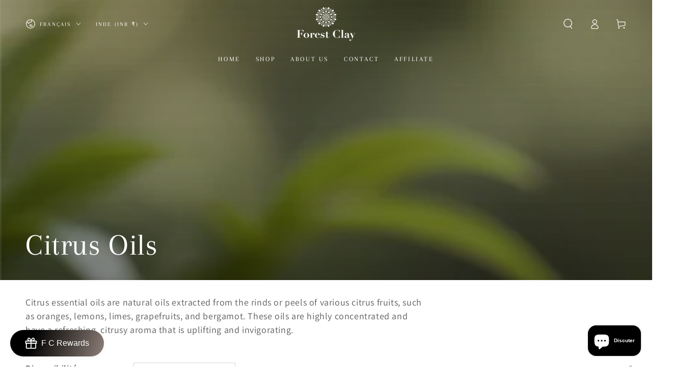

--- FILE ---
content_type: text/html; charset=utf-8
request_url: https://forestclay.com/fr/collections/citrus-oils
body_size: 57528
content:
<!doctype html>
<html class="no-js" lang="fr">
  <head>
    <meta charset="utf-8">
    <meta http-equiv="X-UA-Compatible" content="IE=edge">
    <meta name="viewport" content="width=device-width,initial-scale=1">
    <meta name="theme-color" content="">
    <link rel="canonical" href="https://forestclay.com/fr/collections/citrus-oils">
    <link rel="preconnect" href="https://cdn.shopify.com" crossorigin><link rel="preconnect" href="https://fonts.shopifycdn.com" crossorigin><title>
      Citrus Oils &ndash; Forest Clay</title><meta name="description" content="Citrus essential oils are natural oils extracted from the rinds or peels of various citrus fruits, such as oranges, lemons, limes, grapefruits, and bergamot. These oils are highly concentrated and have a refreshing, citrusy aroma that is uplifting and invigorating.">

<meta property="og:site_name" content="Forest Clay">
<meta property="og:url" content="https://forestclay.com/fr/collections/citrus-oils">
<meta property="og:title" content="Citrus Oils">
<meta property="og:type" content="product.group">
<meta property="og:description" content="Citrus essential oils are natural oils extracted from the rinds or peels of various citrus fruits, such as oranges, lemons, limes, grapefruits, and bergamot. These oils are highly concentrated and have a refreshing, citrusy aroma that is uplifting and invigorating."><meta property="og:image" content="http://forestclay.com/cdn/shop/collections/water-splashing-orange-tea-leaves-refreshing-summer-conce.jpg?v=1722600512">
  <meta property="og:image:secure_url" content="https://forestclay.com/cdn/shop/collections/water-splashing-orange-tea-leaves-refreshing-summer-conce.jpg?v=1722600512">
  <meta property="og:image:width" content="2100">
  <meta property="og:image:height" content="1200"><meta name="twitter:card" content="summary_large_image">
<meta name="twitter:title" content="Citrus Oils">
<meta name="twitter:description" content="Citrus essential oils are natural oils extracted from the rinds or peels of various citrus fruits, such as oranges, lemons, limes, grapefruits, and bergamot. These oils are highly concentrated and have a refreshing, citrusy aroma that is uplifting and invigorating.">


    <script async crossorigin fetchpriority="high" src="/cdn/shopifycloud/importmap-polyfill/es-modules-shim.2.4.0.js"></script>
<script type="importmap">
      {
        "imports": {
          "mdl-scrollsnap": "//forestclay.com/cdn/shop/t/21/assets/scrollsnap.js?v=170600829773392310311767243779",
          "timeline-component": "//forestclay.com/cdn/shop/t/21/assets/timeline-component.js?v=25828140184624228211767243780",
          "comparison-table-component": "//forestclay.com/cdn/shop/t/21/assets/comparison-table-component.js?v=76363157117044982441767243779",
          "dual-scroll-component": "//forestclay.com/cdn/shop/t/21/assets/section-dual-scroll.js?v=39769671162716719941767243779"
        }
      }
    </script>

    <script src="//forestclay.com/cdn/shop/t/21/assets/vendor-v4.js" defer="defer"></script>
    <script src="//forestclay.com/cdn/shop/t/21/assets/pubsub.js?v=64530984355039965911767243779" defer="defer"></script>
    <script src="//forestclay.com/cdn/shop/t/21/assets/global.js?v=82582526768409861631767243779" defer="defer"></script>
    <script src="//forestclay.com/cdn/shop/t/21/assets/modules-basis.js?v=7117348240208911571767243779" defer="defer"></script>

    <script>window.performance && window.performance.mark && window.performance.mark('shopify.content_for_header.start');</script><meta name="google-site-verification" content="A1mA8nqEojChO-aMAlvBpc_Xvy9A1kKaWbix3lUt6pQ">
<meta name="google-site-verification" content="QgHvPl6Ku9KerueFP_xxmhy7xItCyhqsnXiNrNoK-1g">
<meta id="shopify-digital-wallet" name="shopify-digital-wallet" content="/54911467638/digital_wallets/dialog">
<link rel="alternate" type="application/atom+xml" title="Feed" href="/fr/collections/citrus-oils.atom" />
<link rel="alternate" hreflang="x-default" href="https://forestclay.com/collections/citrus-oils">
<link rel="alternate" hreflang="ar" href="https://forestclay.com/ar/collections/citrus-oils">
<link rel="alternate" hreflang="fr" href="https://forestclay.com/fr/collections/citrus-oils">
<link rel="alternate" hreflang="es" href="https://forestclay.com/es/collections/citrus-oils">
<link rel="alternate" hreflang="bg" href="https://forestclay.com/bg/collections/citrus-oils">
<link rel="alternate" hreflang="sv" href="https://forestclay.com/sv/collections/citrus-oils">
<link rel="alternate" hreflang="hi" href="https://forestclay.com/hi/collections/citrus-oils">
<link rel="alternate" hreflang="ja" href="https://forestclay.com/ja/collections/citrus-oils">
<link rel="alternate" hreflang="pa" href="https://forestclay.com/pa/collections/citrus-oils">
<link rel="alternate" hreflang="de" href="https://forestclay.com/de/collections/citrus-oils">
<link rel="alternate" hreflang="nl" href="https://forestclay.com/nl/collections/citrus-oils">
<link rel="alternate" hreflang="fil" href="https://forestclay.com/fil/collections/citrus-oils">
<link rel="alternate" hreflang="et" href="https://forestclay.com/et/collections/citrus-oils">
<link rel="alternate" hreflang="gu" href="https://forestclay.com/gu/collections/citrus-oils">
<link rel="alternate" hreflang="bn" href="https://forestclay.com/bn/collections/citrus-oils">
<link rel="alternate" hreflang="da" href="https://forestclay.com/da/collections/citrus-oils">
<link rel="alternate" hreflang="el" href="https://forestclay.com/el/collections/citrus-oils">
<link rel="alternate" type="application/json+oembed" href="https://forestclay.com/fr/collections/citrus-oils.oembed">
<script async="async" src="/checkouts/internal/preloads.js?locale=fr-IN"></script>
<script id="shopify-features" type="application/json">{"accessToken":"3fbb8b66eb8e8f86d1e33bc3f368fbd6","betas":["rich-media-storefront-analytics"],"domain":"forestclay.com","predictiveSearch":true,"shopId":54911467638,"locale":"fr"}</script>
<script>var Shopify = Shopify || {};
Shopify.shop = "forest-clay-my.myshopify.com";
Shopify.locale = "fr";
Shopify.currency = {"active":"INR","rate":"1.0"};
Shopify.country = "IN";
Shopify.theme = {"name":"Updated copy of Updated copy of Updated copy of...","id":140989333622,"schema_name":"Be Yours","schema_version":"8.5.0","theme_store_id":1399,"role":"main"};
Shopify.theme.handle = "null";
Shopify.theme.style = {"id":null,"handle":null};
Shopify.cdnHost = "forestclay.com/cdn";
Shopify.routes = Shopify.routes || {};
Shopify.routes.root = "/fr/";</script>
<script type="module">!function(o){(o.Shopify=o.Shopify||{}).modules=!0}(window);</script>
<script>!function(o){function n(){var o=[];function n(){o.push(Array.prototype.slice.apply(arguments))}return n.q=o,n}var t=o.Shopify=o.Shopify||{};t.loadFeatures=n(),t.autoloadFeatures=n()}(window);</script>
<script id="shop-js-analytics" type="application/json">{"pageType":"collection"}</script>
<script defer="defer" async type="module" src="//forestclay.com/cdn/shopifycloud/shop-js/modules/v2/client.init-shop-cart-sync_CK653pj-.fr.esm.js"></script>
<script defer="defer" async type="module" src="//forestclay.com/cdn/shopifycloud/shop-js/modules/v2/chunk.common_THX2l5vq.esm.js"></script>
<script type="module">
  await import("//forestclay.com/cdn/shopifycloud/shop-js/modules/v2/client.init-shop-cart-sync_CK653pj-.fr.esm.js");
await import("//forestclay.com/cdn/shopifycloud/shop-js/modules/v2/chunk.common_THX2l5vq.esm.js");

  window.Shopify.SignInWithShop?.initShopCartSync?.({"fedCMEnabled":true,"windoidEnabled":true});

</script>
<script>(function() {
  var isLoaded = false;
  function asyncLoad() {
    if (isLoaded) return;
    isLoaded = true;
    var urls = ["https:\/\/cdn.recomsale.com\/assets\/js\/link_track003.js?shop=forest-clay-my.myshopify.com","https:\/\/cookie.avada.io\/scripttag\/avada-cookies-bar.min.js?shop=forest-clay-my.myshopify.com","https:\/\/gtm.gropulse.com\/get_script?shop=forest-clay-my.myshopify.com","https:\/\/s1.staq-cdn.com\/affiliatery\/api\/js\/54911467638\/main.js?sId=54911467638\u0026v=N7XSDSYDBXTAKKP3GD875FTC\u0026shop=forest-clay-my.myshopify.com","https:\/\/sr-cdn.shiprocket.in\/sr-promise\/static\/uc.js?channel_id=4\u0026sr_company_id=712850\u0026shop=forest-clay-my.myshopify.com"];
    for (var i = 0; i < urls.length; i++) {
      var s = document.createElement('script');
      s.type = 'text/javascript';
      s.async = true;
      s.src = urls[i];
      var x = document.getElementsByTagName('script')[0];
      x.parentNode.insertBefore(s, x);
    }
  };
  if(window.attachEvent) {
    window.attachEvent('onload', asyncLoad);
  } else {
    window.addEventListener('load', asyncLoad, false);
  }
})();</script>
<script id="__st">var __st={"a":54911467638,"offset":19800,"reqid":"f1ca6f6f-b0f8-4906-bd9e-85e3cc5e8293-1767566309","pageurl":"forestclay.com\/fr\/collections\/citrus-oils","u":"3485b9ade075","p":"collection","rtyp":"collection","rid":284728819830};</script>
<script>window.ShopifyPaypalV4VisibilityTracking = true;</script>
<script id="captcha-bootstrap">!function(){'use strict';const t='contact',e='account',n='new_comment',o=[[t,t],['blogs',n],['comments',n],[t,'customer']],c=[[e,'customer_login'],[e,'guest_login'],[e,'recover_customer_password'],[e,'create_customer']],r=t=>t.map((([t,e])=>`form[action*='/${t}']:not([data-nocaptcha='true']) input[name='form_type'][value='${e}']`)).join(','),a=t=>()=>t?[...document.querySelectorAll(t)].map((t=>t.form)):[];function s(){const t=[...o],e=r(t);return a(e)}const i='password',u='form_key',d=['recaptcha-v3-token','g-recaptcha-response','h-captcha-response',i],f=()=>{try{return window.sessionStorage}catch{return}},m='__shopify_v',_=t=>t.elements[u];function p(t,e,n=!1){try{const o=window.sessionStorage,c=JSON.parse(o.getItem(e)),{data:r}=function(t){const{data:e,action:n}=t;return t[m]||n?{data:e,action:n}:{data:t,action:n}}(c);for(const[e,n]of Object.entries(r))t.elements[e]&&(t.elements[e].value=n);n&&o.removeItem(e)}catch(o){console.error('form repopulation failed',{error:o})}}const l='form_type',E='cptcha';function T(t){t.dataset[E]=!0}const w=window,h=w.document,L='Shopify',v='ce_forms',y='captcha';let A=!1;((t,e)=>{const n=(g='f06e6c50-85a8-45c8-87d0-21a2b65856fe',I='https://cdn.shopify.com/shopifycloud/storefront-forms-hcaptcha/ce_storefront_forms_captcha_hcaptcha.v1.5.2.iife.js',D={infoText:'Protégé par hCaptcha',privacyText:'Confidentialité',termsText:'Conditions'},(t,e,n)=>{const o=w[L][v],c=o.bindForm;if(c)return c(t,g,e,D).then(n);var r;o.q.push([[t,g,e,D],n]),r=I,A||(h.body.append(Object.assign(h.createElement('script'),{id:'captcha-provider',async:!0,src:r})),A=!0)});var g,I,D;w[L]=w[L]||{},w[L][v]=w[L][v]||{},w[L][v].q=[],w[L][y]=w[L][y]||{},w[L][y].protect=function(t,e){n(t,void 0,e),T(t)},Object.freeze(w[L][y]),function(t,e,n,w,h,L){const[v,y,A,g]=function(t,e,n){const i=e?o:[],u=t?c:[],d=[...i,...u],f=r(d),m=r(i),_=r(d.filter((([t,e])=>n.includes(e))));return[a(f),a(m),a(_),s()]}(w,h,L),I=t=>{const e=t.target;return e instanceof HTMLFormElement?e:e&&e.form},D=t=>v().includes(t);t.addEventListener('submit',(t=>{const e=I(t);if(!e)return;const n=D(e)&&!e.dataset.hcaptchaBound&&!e.dataset.recaptchaBound,o=_(e),c=g().includes(e)&&(!o||!o.value);(n||c)&&t.preventDefault(),c&&!n&&(function(t){try{if(!f())return;!function(t){const e=f();if(!e)return;const n=_(t);if(!n)return;const o=n.value;o&&e.removeItem(o)}(t);const e=Array.from(Array(32),(()=>Math.random().toString(36)[2])).join('');!function(t,e){_(t)||t.append(Object.assign(document.createElement('input'),{type:'hidden',name:u})),t.elements[u].value=e}(t,e),function(t,e){const n=f();if(!n)return;const o=[...t.querySelectorAll(`input[type='${i}']`)].map((({name:t})=>t)),c=[...d,...o],r={};for(const[a,s]of new FormData(t).entries())c.includes(a)||(r[a]=s);n.setItem(e,JSON.stringify({[m]:1,action:t.action,data:r}))}(t,e)}catch(e){console.error('failed to persist form',e)}}(e),e.submit())}));const S=(t,e)=>{t&&!t.dataset[E]&&(n(t,e.some((e=>e===t))),T(t))};for(const o of['focusin','change'])t.addEventListener(o,(t=>{const e=I(t);D(e)&&S(e,y())}));const B=e.get('form_key'),M=e.get(l),P=B&&M;t.addEventListener('DOMContentLoaded',(()=>{const t=y();if(P)for(const e of t)e.elements[l].value===M&&p(e,B);[...new Set([...A(),...v().filter((t=>'true'===t.dataset.shopifyCaptcha))])].forEach((e=>S(e,t)))}))}(h,new URLSearchParams(w.location.search),n,t,e,['guest_login'])})(!0,!0)}();</script>
<script integrity="sha256-4kQ18oKyAcykRKYeNunJcIwy7WH5gtpwJnB7kiuLZ1E=" data-source-attribution="shopify.loadfeatures" defer="defer" src="//forestclay.com/cdn/shopifycloud/storefront/assets/storefront/load_feature-a0a9edcb.js" crossorigin="anonymous"></script>
<script data-source-attribution="shopify.dynamic_checkout.dynamic.init">var Shopify=Shopify||{};Shopify.PaymentButton=Shopify.PaymentButton||{isStorefrontPortableWallets:!0,init:function(){window.Shopify.PaymentButton.init=function(){};var t=document.createElement("script");t.src="https://forestclay.com/cdn/shopifycloud/portable-wallets/latest/portable-wallets.fr.js",t.type="module",document.head.appendChild(t)}};
</script>
<script data-source-attribution="shopify.dynamic_checkout.buyer_consent">
  function portableWalletsHideBuyerConsent(e){var t=document.getElementById("shopify-buyer-consent"),n=document.getElementById("shopify-subscription-policy-button");t&&n&&(t.classList.add("hidden"),t.setAttribute("aria-hidden","true"),n.removeEventListener("click",e))}function portableWalletsShowBuyerConsent(e){var t=document.getElementById("shopify-buyer-consent"),n=document.getElementById("shopify-subscription-policy-button");t&&n&&(t.classList.remove("hidden"),t.removeAttribute("aria-hidden"),n.addEventListener("click",e))}window.Shopify?.PaymentButton&&(window.Shopify.PaymentButton.hideBuyerConsent=portableWalletsHideBuyerConsent,window.Shopify.PaymentButton.showBuyerConsent=portableWalletsShowBuyerConsent);
</script>
<script data-source-attribution="shopify.dynamic_checkout.cart.bootstrap">document.addEventListener("DOMContentLoaded",(function(){function t(){return document.querySelector("shopify-accelerated-checkout-cart, shopify-accelerated-checkout")}if(t())Shopify.PaymentButton.init();else{new MutationObserver((function(e,n){t()&&(Shopify.PaymentButton.init(),n.disconnect())})).observe(document.body,{childList:!0,subtree:!0})}}));
</script>
<script id="sections-script" data-sections="header" defer="defer" src="//forestclay.com/cdn/shop/t/21/compiled_assets/scripts.js?1771"></script>
<script>window.performance && window.performance.mark && window.performance.mark('shopify.content_for_header.end');</script><style data-shopify>@font-face {
  font-family: Assistant;
  font-weight: 400;
  font-style: normal;
  font-display: swap;
  src: url("//forestclay.com/cdn/fonts/assistant/assistant_n4.9120912a469cad1cc292572851508ca49d12e768.woff2") format("woff2"),
       url("//forestclay.com/cdn/fonts/assistant/assistant_n4.6e9875ce64e0fefcd3f4446b7ec9036b3ddd2985.woff") format("woff");
}

  @font-face {
  font-family: Assistant;
  font-weight: 600;
  font-style: normal;
  font-display: swap;
  src: url("//forestclay.com/cdn/fonts/assistant/assistant_n6.b2cbcfa81550fc99b5d970d0ef582eebcbac24e0.woff2") format("woff2"),
       url("//forestclay.com/cdn/fonts/assistant/assistant_n6.5dced1e1f897f561a8304b6ef1c533d81fd1c6e0.woff") format("woff");
}

  
  
  @font-face {
  font-family: Arapey;
  font-weight: 400;
  font-style: normal;
  font-display: swap;
  src: url("//forestclay.com/cdn/fonts/arapey/arapey_n4.f34340ab9c56baa7f8accf674e253407b725d12c.woff2") format("woff2"),
       url("//forestclay.com/cdn/fonts/arapey/arapey_n4.003d1426f62522643e43e1d3072a2e7d1ab78130.woff") format("woff");
}

  

  :root {
    --font-body-family: Assistant, sans-serif;
    --font-body-style: normal;
    --font-body-weight: 400;

    --font-heading-family: Arapey, serif;
    --font-heading-style: normal;
    --font-heading-weight: 400;

    --font-body-scale: 1.0;
    --font-heading-scale: 1.0;

    --font-navigation-family: var(--font-heading-family);
    --font-navigation-size: 13px;
    --font-navigation-weight: var(--font-heading-weight);
    --font-button-family: var(--font-heading-family);
    --font-button-size: 13px;
    --font-button-baseline: 0.2rem;
    --font-price-family: var(--font-heading-family);
    --font-price-scale: var(--font-heading-scale);

    --color-base-text: 33, 35, 38;
    --color-base-background: 255, 255, 255;
    --color-base-solid-button-labels: 255, 255, 255;
    --color-base-outline-button-labels: 26, 27, 24;
    --color-base-accent: 33, 35, 38;
    --color-base-heading: 26, 27, 24;
    --color-base-border: 210, 213, 217;
    --color-placeholder: 243, 243, 243;
    --color-overlay: 33, 35, 38;
    --color-keyboard-focus: 135, 173, 245;
    --color-shadow: 168, 232, 226;
    --shadow-opacity: 1;

    --color-background-dark: 235, 235, 235;
    --color-price: #1a1b18;
    --color-sale-price: #d72c0d;
    --color-sale-badge-background: #d72c0d;
    --color-reviews: #ffb503;
    --color-critical: #d72c0d;
    --color-success: #008060;
    --color-highlight: 255, 181, 3;

    --payment-terms-background-color: #ffffff;
    --page-width: 160rem;
    --page-width-margin: 0rem;

    --card-color-scheme: var(--color-placeholder);
    --card-text-alignment: start;
    --card-flex-alignment: flex-start;
    --card-image-padding: 0px;
    --card-border-width: 0px;
    --card-radius: 10px;
    --card-shadow-horizontal-offset: 0px;
    --card-shadow-vertical-offset: 0px;
    
    --button-radius: 0px;
    --button-border-width: 2px;
    --button-shadow-horizontal-offset: 0px;
    --button-shadow-vertical-offset: 0px;

    --spacing-sections-desktop: 0px;
    --spacing-sections-mobile: 0px;

    --gradient-free-ship-progress: linear-gradient(325deg,#F9423A 0,#F1E04D 100%);
    --gradient-free-ship-complete: linear-gradient(325deg, #049cff 0, #35ee7a 100%);

    --plabel-price-tag-color: #000000;
    --plabel-price-tag-background: #d1d5db;
    --plabel-price-tag-height: 2.5rem;

    --swatch-outline-color: #f4f6f8;--text-8xl: 6.0rem;
    --text-6xl: 3.75rem;
    --text-5xl: 3.0rem;
    --text-4xl: 2.25rem;
    --text-3xl: 1.875rem;
    --text-2xl: 1.5rem;
    --text-xl: 1.25rem;
    --text-lg: 1.125rem;
    --text-base: 1.0rem;
    --text-2sm: 0.8125rem;
    --text-sm: 0.875rem;
    --text-xs: 0.75rem;
    --text-3xs: 0.625rem;

    --fluid-sm-to-base: clamp(var(--text-sm), 0.8115rem + 0.1587vw, var(--text-base));
    --fluid-sm-to-lg: clamp(var(--text-sm), 0.748rem + 0.3174vw, var(--text-lg));
    --fluid-base-to-xl: clamp(var(--text-base), 0.873rem + 0.3175vw, var(--text-xl));
    --fluid-base-to-2xl: clamp(var(--text-base), 0.746rem + 0.6349vw, var(--text-2xl));
    --fluid-lg-to-2xl: clamp(var(--text-lg), 0.9722rem + 0.4444vw, var(--text-2xl));
    --fluid-xl-to-3xl: clamp(var(--text-xl), 0.4966rem + 1.1818vw, var(--text-3xl));

    --tw-translate-x: 0;
    --tw-translate-y: 0;
    --tw-rotate: 0;
    --tw-skew-x: 0;
    --tw-skew-y: 0;
    --tw-scale-x: 1;
    --tw-scale-y: 1;

    --font-normal: 400;
    --font-medium: 500;
    --font-bold: 700;

    --sp-0d5: 0.125rem;
    --sp-1: 0.25rem;
    --sp-1d5: 0.375rem;
    --sp-2: 0.5rem;
    --sp-2d5: 0.625rem;
    --sp-3: 0.75rem;
    --sp-3d5: 0.875rem;
    --sp-4: 1rem;
    --sp-4d5: 1.125rem;
    --sp-5: 1.25rem;
    --sp-5d5: 1.375rem;
    --sp-6: 1.5rem;
    --sp-6d5: 1.625rem;
    --sp-7: 1.75rem;
    --sp-7d5: 1.875rem;
    --sp-8: 2rem;
    --sp-9: 2.25rem;
    --sp-10: 2.5rem;
    --sp-12: 3rem;
    --sp-14: 3.5rem;
  }

  *,
  *::before,
  *::after {
    box-sizing: inherit;
  }

  html {
    box-sizing: border-box;
    font-size: calc(var(--font-body-scale) * 62.5%);
    height: 100%;
  }

  body {
    min-height: 100%;
    margin: 0;
    font-size: 1.5rem;
    letter-spacing: 0.06rem;
    line-height: calc(1 + 0.8 / var(--font-body-scale));
    font-family: var(--font-body-family);
    font-style: var(--font-body-style);
    font-weight: var(--font-body-weight);
  }

  @media screen and (min-width: 750px) {
    body {
      font-size: 1.6rem;
    }
  }</style><link href="//forestclay.com/cdn/shop/t/21/assets/base.css?v=56154053777866764741767243779" rel="stylesheet" type="text/css" media="all" /><link rel="stylesheet" href="//forestclay.com/cdn/shop/t/21/assets/apps.css?v=58555770612562691921767243778" media="print" fetchpriority="low" onload="this.media='all'">

    <link
        rel="preload"
        as="font"
        href="//forestclay.com/cdn/fonts/assistant/assistant_n4.9120912a469cad1cc292572851508ca49d12e768.woff2"
        type="font/woff2"
        crossorigin
      ><link
        rel="preload"
        as="font"
        href="//forestclay.com/cdn/fonts/arapey/arapey_n4.f34340ab9c56baa7f8accf674e253407b725d12c.woff2"
        type="font/woff2"
        crossorigin
      ><link rel="stylesheet" href="//forestclay.com/cdn/shop/t/21/assets/component-predictive-search.css?v=94320327991181004901767243779" media="print" onload="this.media='all'"><link rel="stylesheet" href="//forestclay.com/cdn/shop/t/21/assets/component-quick-view.css?v=161742497119562552051767243779" media="print" onload="this.media='all'"><link rel="stylesheet" href="//forestclay.com/cdn/shop/t/21/assets/component-color-swatches.css?v=147375175252346861151767243779" media="print" onload="this.media='all'"><script>
  document.documentElement.classList.replace('no-js', 'js');

  window.theme = window.theme || {};

  theme.routes = {
    root_url: '/fr',
    cart_url: '/fr/cart',
    cart_add_url: '/fr/cart/add',
    cart_change_url: '/fr/cart/change',
    cart_update_url: '/fr/cart/update',
    search_url: '/fr/search',
    predictive_search_url: '/fr/search/suggest'
  };

  theme.cartStrings = {
    error: `Il y a une erreur lors de la mise à jour de votre panier. Veuillez réessayer.`,
    quantityError: `Vous pouvez uniquement ajouter [quantity] de cet élément à votre panier.`
  };
  
  theme.discountStrings = {
    error: "Le code de réduction ne peut pas être appliqué à votre panier",
    shippingError: "Les réductions d\u0026#39;expédition sont affichées au moment du paiement après l\u0026#39;ajout d\u0026#39;une adresse"
  };

  theme.variantStrings = {
    addToCart: `Ajouter au panier`,
    soldOut: `Épuisé`,
    unavailable: `Indisponible`,
    preOrder: `Pré-commande`
  };

  theme.accessibilityStrings = {
    imageAvailable: `Image [index] est maintenant disponible dans la vue galerie`,
    shareSuccess: `Lien copié dans le presse-papier!`,
    fillInAllLineItemPropertyRequiredFields: `Veuillez remplir tous les champs obligatoires`
  }

  theme.dateStrings = {
    d: `J`,
    day: `Jour`,
    days: `Jours`,
    hour: `Heure`,
    hours: `Heures`,
    minute: `Min`,
    minutes: `Mins`,
    second: `Sec`,
    seconds: `Secs`
  };theme.shopSettings = {
    moneyFormat: "\u003cspan class=money\u003eRs. {{amount}}\u003c\/span\u003e",
    isoCode: "INR",
    cartDrawer: true,
    currencyCode: true,
    giftwrapRate: 'product'
  };

  theme.settings = {
    themeName: 'Be Yours',
    themeVersion: '8.5.0',
    agencyId: ''
  };

  /*! (c) Andrea Giammarchi @webreflection ISC */
  !function(){"use strict";var e=function(e,t){var n=function(e){for(var t=0,n=e.length;t<n;t++)r(e[t])},r=function(e){var t=e.target,n=e.attributeName,r=e.oldValue;t.attributeChangedCallback(n,r,t.getAttribute(n))};return function(o,a){var l=o.constructor.observedAttributes;return l&&e(a).then((function(){new t(n).observe(o,{attributes:!0,attributeOldValue:!0,attributeFilter:l});for(var e=0,a=l.length;e<a;e++)o.hasAttribute(l[e])&&r({target:o,attributeName:l[e],oldValue:null})})),o}};function t(e,t){(null==t||t>e.length)&&(t=e.length);for(var n=0,r=new Array(t);n<t;n++)r[n]=e[n];return r}function n(e,n){var r="undefined"!=typeof Symbol&&e[Symbol.iterator]||e["@@iterator"];if(!r){if(Array.isArray(e)||(r=function(e,n){if(e){if("string"==typeof e)return t(e,n);var r=Object.prototype.toString.call(e).slice(8,-1);return"Object"===r&&e.constructor&&(r=e.constructor.name),"Map"===r||"Set"===r?Array.from(e):"Arguments"===r||/^(?:Ui|I)nt(?:8|16|32)(?:Clamped)?Array$/.test(r)?t(e,n):void 0}}(e))||n&&e&&"number"==typeof e.length){r&&(e=r);var o=0,a=function(){};return{s:a,n:function(){return o>=e.length?{done:!0}:{done:!1,value:e[o++]}},e:function(e){throw e},f:a}}throw new TypeError("Invalid attempt to iterate non-iterable instance.\nIn order to be iterable, non-array objects must have a [Symbol.iterator]() method.")}var l,i=!0,u=!1;return{s:function(){r=r.call(e)},n:function(){var e=r.next();return i=e.done,e},e:function(e){u=!0,l=e},f:function(){try{i||null==r.return||r.return()}finally{if(u)throw l}}}}
  /*! (c) Andrea Giammarchi - ISC */var r=!0,o=!1,a="querySelectorAll",l="querySelectorAll",i=self,u=i.document,c=i.Element,s=i.MutationObserver,f=i.Set,d=i.WeakMap,h=function(e){return l in e},v=[].filter,g=function(e){var t=new d,i=function(n,r){var o;if(r)for(var a,l=function(e){return e.matches||e.webkitMatchesSelector||e.msMatchesSelector}(n),i=0,u=p.length;i<u;i++)l.call(n,a=p[i])&&(t.has(n)||t.set(n,new f),(o=t.get(n)).has(a)||(o.add(a),e.handle(n,r,a)));else t.has(n)&&(o=t.get(n),t.delete(n),o.forEach((function(t){e.handle(n,r,t)})))},g=function(e){for(var t=!(arguments.length>1&&void 0!==arguments[1])||arguments[1],n=0,r=e.length;n<r;n++)i(e[n],t)},p=e.query,y=e.root||u,m=function(e){var t=arguments.length>1&&void 0!==arguments[1]?arguments[1]:document,l=arguments.length>2&&void 0!==arguments[2]?arguments[2]:MutationObserver,i=arguments.length>3&&void 0!==arguments[3]?arguments[3]:["*"],u=function t(o,l,i,u,c,s){var f,d=n(o);try{for(d.s();!(f=d.n()).done;){var h=f.value;(s||a in h)&&(c?i.has(h)||(i.add(h),u.delete(h),e(h,c)):u.has(h)||(u.add(h),i.delete(h),e(h,c)),s||t(h[a](l),l,i,u,c,r))}}catch(e){d.e(e)}finally{d.f()}},c=new l((function(e){if(i.length){var t,a=i.join(","),l=new Set,c=new Set,s=n(e);try{for(s.s();!(t=s.n()).done;){var f=t.value,d=f.addedNodes,h=f.removedNodes;u(h,a,l,c,o,o),u(d,a,l,c,r,o)}}catch(e){s.e(e)}finally{s.f()}}})),s=c.observe;return(c.observe=function(e){return s.call(c,e,{subtree:r,childList:r})})(t),c}(i,y,s,p),b=c.prototype.attachShadow;return b&&(c.prototype.attachShadow=function(e){var t=b.call(this,e);return m.observe(t),t}),p.length&&g(y[l](p)),{drop:function(e){for(var n=0,r=e.length;n<r;n++)t.delete(e[n])},flush:function(){for(var e=m.takeRecords(),t=0,n=e.length;t<n;t++)g(v.call(e[t].removedNodes,h),!1),g(v.call(e[t].addedNodes,h),!0)},observer:m,parse:g}},p=self,y=p.document,m=p.Map,b=p.MutationObserver,w=p.Object,E=p.Set,S=p.WeakMap,A=p.Element,M=p.HTMLElement,O=p.Node,N=p.Error,C=p.TypeError,T=p.Reflect,q=w.defineProperty,I=w.keys,D=w.getOwnPropertyNames,L=w.setPrototypeOf,P=!self.customElements,k=function(e){for(var t=I(e),n=[],r=t.length,o=0;o<r;o++)n[o]=e[t[o]],delete e[t[o]];return function(){for(var o=0;o<r;o++)e[t[o]]=n[o]}};if(P){var x=function(){var e=this.constructor;if(!$.has(e))throw new C("Illegal constructor");var t=$.get(e);if(W)return z(W,t);var n=H.call(y,t);return z(L(n,e.prototype),t)},H=y.createElement,$=new m,_=new m,j=new m,R=new m,V=[],U=g({query:V,handle:function(e,t,n){var r=j.get(n);if(t&&!r.isPrototypeOf(e)){var o=k(e);W=L(e,r);try{new r.constructor}finally{W=null,o()}}var a="".concat(t?"":"dis","connectedCallback");a in r&&e[a]()}}).parse,W=null,F=function(e){if(!_.has(e)){var t,n=new Promise((function(e){t=e}));_.set(e,{$:n,_:t})}return _.get(e).$},z=e(F,b);q(self,"customElements",{configurable:!0,value:{define:function(e,t){if(R.has(e))throw new N('the name "'.concat(e,'" has already been used with this registry'));$.set(t,e),j.set(e,t.prototype),R.set(e,t),V.push(e),F(e).then((function(){U(y.querySelectorAll(e))})),_.get(e)._(t)},get:function(e){return R.get(e)},whenDefined:F}}),q(x.prototype=M.prototype,"constructor",{value:x}),q(self,"HTMLElement",{configurable:!0,value:x}),q(y,"createElement",{configurable:!0,value:function(e,t){var n=t&&t.is,r=n?R.get(n):R.get(e);return r?new r:H.call(y,e)}}),"isConnected"in O.prototype||q(O.prototype,"isConnected",{configurable:!0,get:function(){return!(this.ownerDocument.compareDocumentPosition(this)&this.DOCUMENT_POSITION_DISCONNECTED)}})}else if(P=!self.customElements.get("extends-li"))try{var B=function e(){return self.Reflect.construct(HTMLLIElement,[],e)};B.prototype=HTMLLIElement.prototype;var G="extends-li";self.customElements.define("extends-li",B,{extends:"li"}),P=y.createElement("li",{is:G}).outerHTML.indexOf(G)<0;var J=self.customElements,K=J.get,Q=J.whenDefined;q(self.customElements,"whenDefined",{configurable:!0,value:function(e){var t=this;return Q.call(this,e).then((function(n){return n||K.call(t,e)}))}})}catch(e){}if(P){var X=function(e){var t=ae.get(e);ve(t.querySelectorAll(this),e.isConnected)},Y=self.customElements,Z=y.createElement,ee=Y.define,te=Y.get,ne=Y.upgrade,re=T||{construct:function(e){return e.call(this)}},oe=re.construct,ae=new S,le=new E,ie=new m,ue=new m,ce=new m,se=new m,fe=[],de=[],he=function(e){return se.get(e)||te.call(Y,e)},ve=g({query:de,handle:function(e,t,n){var r=ce.get(n);if(t&&!r.isPrototypeOf(e)){var o=k(e);be=L(e,r);try{new r.constructor}finally{be=null,o()}}var a="".concat(t?"":"dis","connectedCallback");a in r&&e[a]()}}).parse,ge=g({query:fe,handle:function(e,t){ae.has(e)&&(t?le.add(e):le.delete(e),de.length&&X.call(de,e))}}).parse,pe=A.prototype.attachShadow;pe&&(A.prototype.attachShadow=function(e){var t=pe.call(this,e);return ae.set(this,t),t});var ye=function(e){if(!ue.has(e)){var t,n=new Promise((function(e){t=e}));ue.set(e,{$:n,_:t})}return ue.get(e).$},me=e(ye,b),be=null;D(self).filter((function(e){return/^HTML.*Element$/.test(e)})).forEach((function(e){var t=self[e];function n(){var e=this.constructor;if(!ie.has(e))throw new C("Illegal constructor");var n=ie.get(e),r=n.is,o=n.tag;if(r){if(be)return me(be,r);var a=Z.call(y,o);return a.setAttribute("is",r),me(L(a,e.prototype),r)}return oe.call(this,t,[],e)}q(n.prototype=t.prototype,"constructor",{value:n}),q(self,e,{value:n})})),q(y,"createElement",{configurable:!0,value:function(e,t){var n=t&&t.is;if(n){var r=se.get(n);if(r&&ie.get(r).tag===e)return new r}var o=Z.call(y,e);return n&&o.setAttribute("is",n),o}}),q(Y,"get",{configurable:!0,value:he}),q(Y,"whenDefined",{configurable:!0,value:ye}),q(Y,"upgrade",{configurable:!0,value:function(e){var t=e.getAttribute("is");if(t){var n=se.get(t);if(n)return void me(L(e,n.prototype),t)}ne.call(Y,e)}}),q(Y,"define",{configurable:!0,value:function(e,t,n){if(he(e))throw new N("'".concat(e,"' has already been defined as a custom element"));var r,o=n&&n.extends;ie.set(t,o?{is:e,tag:o}:{is:"",tag:e}),o?(r="".concat(o,'[is="').concat(e,'"]'),ce.set(r,t.prototype),se.set(e,t),de.push(r)):(ee.apply(Y,arguments),fe.push(r=e)),ye(e).then((function(){o?(ve(y.querySelectorAll(r)),le.forEach(X,[r])):ge(y.querySelectorAll(r))})),ue.get(e)._(t)}})}}();
</script>
<!-- BEGIN app block: shopify://apps/tagfly-tag-manager/blocks/app-embed-block/cc137db9-6e43-4e97-92fc-26c3df1983b0 --><!-- BEGIN app snippet: data -->

<script>
    window.tfAppData = {"app_version":"v2.0","user":{"shop":"forest-clay-my.myshopify.com"},"general_setting":{"enabled":true,"enabled_debugger":false},"gtm_config":{"enabled":true,"gtm_id":"GTM-KZH3G6D","events":["cart-view","purchase","collection-list-view","product-add-to-cart","product-cart-ajax","product-remove-from-cart","product-list-view-click","product-detail-view","search-results-list-view","user-data","cart-reconciliation"],"is_enable_consent_mode":true,"consent_mode_done_steps":["setup_consent_banner"]},"ga_config":{"ga_id":"G-R87QZBZQBH","enabled":true,"events":[{"name":"page_view","type":"client-side"},{"name":"view_item_list","type":"client-side"},{"name":"select_item","type":"client-side"},{"name":"view_item","type":"client-side"},{"name":"add_to_cart","type":"client-side"},{"name":"view_cart","type":"client-side"},{"name":"begin_checkout","type":"server-side"},{"name":"add_shipping_info","type":"server-side"},{"name":"add_payment_info","type":"server-side"},{"name":"purchase","type":"server-side"},{"name":"remove_from_cart","type":"client-side"},{"name":"view_search_results","type":"client-side"},{"name":"account_sign_up","type":"client-side"},{"name":"login","type":"client-side"},{"name":"email_sign_up","type":"client-side"},{"name":"search","type":"client-side"}],"product_identifier":"product_id"},"fb_config":null,"fb_datasets":null,"tiktok_config":null,"tiktok_pixels":null,"pinterest_config":null,"pinterest_tags":null,"snapchat_config":null,"snapchat_pixels":null,"twitter_config":null,"twitter_pixels":null}
    window.tfCart = {"note":null,"attributes":{},"original_total_price":0,"total_price":0,"total_discount":0,"total_weight":0.0,"item_count":0,"items":[],"requires_shipping":false,"currency":"INR","items_subtotal_price":0,"cart_level_discount_applications":[],"checkout_charge_amount":0}
    window.tfProduct = null
    window.tfCollection = {"id":284728819830,"handle":"citrus-oils","title":"Citrus Oils","updated_at":"2025-09-16T13:25:48+05:30","body_html":"\u003cp\u003eCitrus essential oils are natural oils extracted from the rinds or peels of various citrus fruits, such as oranges, lemons, limes, grapefruits, and bergamot. These oils are highly concentrated and have a refreshing, citrusy aroma that is uplifting and invigorating.\u003c\/p\u003e","published_at":"2023-03-15T16:01:54+05:30","sort_order":"best-selling","template_suffix":"","disjunctive":false,"rules":[{"column":"tag","relation":"equals","condition":"citrus oil"}],"published_scope":"global","image":{"created_at":"2023-03-15T16:09:01+05:30","alt":null,"width":2100,"height":1200,"src":"\/\/forestclay.com\/cdn\/shop\/collections\/water-splashing-orange-tea-leaves-refreshing-summer-conce.jpg?v=1722600512"}}
    window.tfCollections = [{"id":288426590326,"handle":"accessories","title":"Accessories","updated_at":"2025-09-13T01:14:40+05:30","body_html":"\u003cspan data-mce-fragment=\"1\"\u003eWhether you’re at home or on the go, these accessories make your life even easier.\u003c\/span\u003e","published_at":"2023-06-23T16:31:16+05:30","sort_order":"best-selling","template_suffix":"","disjunctive":false,"rules":[{"column":"tag","relation":"equals","condition":"accessories"}],"published_scope":"global","image":{"created_at":"2023-06-23T16:51:45+05:30","alt":null,"width":1200,"height":1200,"src":"\/\/forestclay.com\/cdn\/shop\/collections\/Brown_Bottle.jpg?v=1687519306"}},{"id":297706553462,"handle":"attraction","title":"Attraction","updated_at":"2025-09-13T01:14:41+05:30","body_html":"","published_at":"2024-08-13T14:10:48+05:30","sort_order":"best-selling","template_suffix":"","disjunctive":true,"rules":[{"column":"tag","relation":"equals","condition":"Attraction"}],"published_scope":"global"},{"id":275495223414,"handle":"essential-oils-blends","title":"Blends","updated_at":"2025-12-22T17:47:34+05:30","body_html":"","published_at":"2022-07-13T21:13:57+05:30","sort_order":"created-desc","template_suffix":"","disjunctive":false,"rules":[{"column":"tag","relation":"equals","condition":"Blends"}],"published_scope":"global","image":{"created_at":"2022-12-09T16:53:17+05:30","alt":null,"width":768,"height":900,"src":"\/\/forestclay.com\/cdn\/shop\/collections\/lady-doing-blend.jpg?v=1670584998"}},{"id":285524197494,"handle":"chamomile","updated_at":"2025-09-16T11:09:34+05:30","published_at":"2023-04-06T16:30:15+05:30","sort_order":"best-selling","template_suffix":"","published_scope":"global","title":"Chamomile","body_html":""},{"id":284728819830,"handle":"citrus-oils","title":"Citrus Oils","updated_at":"2025-09-16T13:25:48+05:30","body_html":"\u003cp\u003eCitrus essential oils are natural oils extracted from the rinds or peels of various citrus fruits, such as oranges, lemons, limes, grapefruits, and bergamot. These oils are highly concentrated and have a refreshing, citrusy aroma that is uplifting and invigorating.\u003c\/p\u003e","published_at":"2023-03-15T16:01:54+05:30","sort_order":"best-selling","template_suffix":"","disjunctive":false,"rules":[{"column":"tag","relation":"equals","condition":"citrus oil"}],"published_scope":"global","image":{"created_at":"2023-03-15T16:09:01+05:30","alt":null,"width":2100,"height":1200,"src":"\/\/forestclay.com\/cdn\/shop\/collections\/water-splashing-orange-tea-leaves-refreshing-summer-conce.jpg?v=1722600512"}},{"id":297708519542,"handle":"contentment","title":"Contentment","updated_at":"2025-09-13T01:14:41+05:30","body_html":"","published_at":"2024-08-13T16:17:13+05:30","sort_order":"best-selling","template_suffix":"","disjunctive":true,"rules":[{"column":"tag","relation":"equals","condition":"Contentment"}],"published_scope":"global"},{"id":297706324086,"handle":"curiosity","title":"Curiosity","updated_at":"2025-09-13T01:14:40+05:30","body_html":"","published_at":"2024-08-13T14:08:59+05:30","sort_order":"best-selling","template_suffix":"","disjunctive":false,"rules":[{"column":"tag","relation":"equals","condition":"curiosity"}],"published_scope":"global"},{"id":289576058998,"handle":"diffuser","title":"Diffuser","updated_at":"2025-09-13T01:14:40+05:30","body_html":"","published_at":"2023-10-11T14:01:45+05:30","sort_order":"best-selling","template_suffix":"","disjunctive":true,"rules":[{"column":"tag","relation":"equals","condition":"diffuser for essential oil"},{"column":"tag","relation":"equals","condition":"ceramic diffuser"},{"column":"tag","relation":"equals","condition":"diffuser"}],"published_scope":"global","image":{"created_at":"2023-10-11T14:01:44+05:30","alt":null,"width":1216,"height":832,"src":"\/\/forestclay.com\/cdn\/shop\/collections\/Candlelight_Aroma_Diffuser_Room_Oil_Diffuser_White.webp?v=1720095733"}},{"id":275494862966,"handle":"diy-kits","title":"DIY Kits","updated_at":"2025-09-13T01:14:40+05:30","body_html":null,"published_at":"2022-07-13T21:13:55+05:30","sort_order":"best-selling","template_suffix":null,"disjunctive":false,"rules":[{"column":"tag","relation":"equals","condition":"DIY Kits"}],"published_scope":"global"},{"id":297706422390,"handle":"enthusiasm","title":"Enthusiasm","updated_at":"2025-09-13T01:14:40+05:30","body_html":"","published_at":"2024-08-13T14:09:56+05:30","sort_order":"best-selling","template_suffix":"","disjunctive":true,"rules":[{"column":"tag","relation":"equals","condition":"enthusiasm"}],"published_scope":"global"},{"id":275494895734,"handle":"essential-oils","title":"Essential Oils","updated_at":"2025-12-22T17:47:34+05:30","body_html":"","published_at":"2022-07-13T21:13:55+05:30","sort_order":"best-selling","template_suffix":"","disjunctive":false,"rules":[{"column":"tag","relation":"equals","condition":"Essential Oils"}],"published_scope":"global","image":{"created_at":"2023-03-15T16:14:56+05:30","alt":null,"width":1280,"height":1920,"src":"\/\/forestclay.com\/cdn\/shop\/collections\/lavender-oil-serum-lavender-flowers-beige-backgrund-skincare-cosmetics-products-set-natural-spa-beauty-products-lavender-essential-oil-serum-massage-oil-liquid-mockup.jpg?v=1678877097"}},{"id":297706684534,"handle":"excitement","title":"Excitement","updated_at":"2025-09-13T01:14:41+05:30","body_html":"","published_at":"2024-08-13T14:12:55+05:30","sort_order":"best-selling","template_suffix":"","disjunctive":true,"rules":[{"column":"tag","relation":"equals","condition":"Excitement"}],"published_scope":"global"},{"id":297391390838,"handle":"floral-essential-oils","title":"Floral Essential Oils","updated_at":"2025-12-11T17:50:00+05:30","body_html":"\u003cp\u003eOur range of floral essential oils offers a bouquet of nature’s finest aromas, perfect for enhancing your well-being. From the calming scent of Lavender to the romantic fragrance of Rose, these oils are carefully crafted to provide therapeutic benefits and elevate your self-care routine. Enjoy the uplifting notes of Jasmine, the balancing effects of Geranium, and the soothing qualities of Chamomile. Each oil is 100% pure, natural, and undiluted, ensuring you receive the highest quality for your aromatherapy and skincare needs.\u003c\/p\u003e\n\u003c!----\u003e","published_at":"2024-07-31T12:16:55+05:30","sort_order":"best-selling","template_suffix":"","disjunctive":false,"rules":[{"column":"tag","relation":"equals","condition":"floral oils"}],"published_scope":"global","image":{"created_at":"2024-08-02T17:36:08+05:30","alt":null,"width":2100,"height":1200,"src":"\/\/forestclay.com\/cdn\/shop\/collections\/Floral-Collection-Banner.jpg?v=1722600369"}},{"id":275494568054,"handle":"frontpage","updated_at":"2025-09-13T01:14:40+05:30","published_at":"2022-07-13T20:54:32+05:30","sort_order":"best-selling","template_suffix":null,"published_scope":"global","title":"Home page","body_html":null},{"id":297706651766,"handle":"hope","title":"Hope","updated_at":"2025-09-13T01:14:41+05:30","body_html":"","published_at":"2024-08-13T14:12:17+05:30","sort_order":"best-selling","template_suffix":"","disjunctive":true,"rules":[{"column":"tag","relation":"equals","condition":"Hope"}],"published_scope":"global"},{"id":297706815606,"handle":"joy","title":"Joy","updated_at":"2025-09-13T01:14:41+05:30","body_html":"","published_at":"2024-08-13T14:20:06+05:30","sort_order":"best-selling","template_suffix":"","disjunctive":true,"rules":[{"column":"tag","relation":"equals","condition":"Joy"}],"published_scope":"global"},{"id":297729261686,"handle":"lavender-blends","title":"Lavender Blends","updated_at":"2025-09-13T01:14:41+05:30","body_html":"\u003cp\u003eThis collection of lavender oil blends offers a serene and aromatic experience, perfect for relaxation and wellness. Each blend is crafted with pure lavender essential oil, known for its calming and soothing properties. Whether combined with other floral, citrus, or herbal notes, these blends create a harmonious atmosphere ideal for unwinding, enhancing sleep, or easing stress. The collection is versatile, suitable for diffusing, massage, or adding to baths, making it a must-have for those seeking tranquility and balance in their daily routine.\u003c\/p\u003e\n\u003c!----\u003e","published_at":"2024-08-14T12:35:50+05:30","sort_order":"alpha-asc","template_suffix":"","disjunctive":true,"rules":[{"column":"tag","relation":"equals","condition":"Lavender Blends"}],"published_scope":"global","image":{"created_at":"2024-08-14T12:35:49+05:30","alt":null,"width":1920,"height":1280,"src":"\/\/forestclay.com\/cdn\/shop\/collections\/Lavender.jpg?v=1723619150"}},{"id":297702588534,"handle":"moods","title":"Moods","updated_at":"2025-09-13T01:14:40+05:30","body_html":"","published_at":"2024-08-13T13:10:24+05:30","sort_order":"best-selling","template_suffix":"","disjunctive":false,"rules":[{"column":"tag","relation":"equals","condition":"moods"}],"published_scope":"global"},{"id":297708486774,"handle":"patience","title":"Patience","updated_at":"2025-09-13T01:14:41+05:30","body_html":"","published_at":"2024-08-13T16:16:34+05:30","sort_order":"best-selling","template_suffix":"","disjunctive":true,"rules":[{"column":"tag","relation":"equals","condition":"Patience"}],"published_scope":"global"},{"id":282337869942,"handle":"personal-care","title":"Personal Care","updated_at":"2025-09-13T01:14:40+05:30","body_html":"","published_at":"2022-12-29T11:10:26+05:30","sort_order":"best-selling","template_suffix":"","disjunctive":false,"rules":[{"column":"title","relation":"contains","condition":"hand wash"},{"column":"title","relation":"contains","condition":"body wash"}],"published_scope":"global"},{"id":316024291446,"handle":"reed-diffuser","updated_at":"2026-01-01T10:40:17+05:30","published_at":"2026-01-01T10:40:16+05:30","sort_order":"best-selling","template_suffix":"","published_scope":"global","title":"Reed Diffuser","body_html":""},{"id":297316712566,"handle":"reed-diffuser-oil","title":"Reed Diffuser Oil","updated_at":"2025-09-13T01:14:40+05:30","body_html":"","published_at":"2024-07-27T12:56:44+05:30","sort_order":"best-selling","template_suffix":"","disjunctive":false,"rules":[{"column":"tag","relation":"equals","condition":"Reed Diffuser Oil"},{"column":"tag","relation":"equals","condition":"diffuser oil"}],"published_scope":"global"},{"id":297702621302,"handle":"sensual","title":"Sensual","updated_at":"2025-09-13T01:14:40+05:30","body_html":"","published_at":"2024-08-13T13:11:24+05:30","sort_order":"best-selling","template_suffix":"","disjunctive":true,"rules":[{"column":"tag","relation":"equals","condition":"sensual"}],"published_scope":"global"},{"id":275494928502,"handle":"essential-oils-essential-oils-singles","title":"Single Oils","updated_at":"2025-12-11T17:50:00+05:30","body_html":"","published_at":"2022-12-09T17:00:01+05:30","sort_order":"best-selling","template_suffix":"","disjunctive":false,"rules":[{"column":"tag","relation":"equals","condition":"Essential Oils"},{"column":"tag","relation":"equals","condition":"Essential Oils Singles"}],"published_scope":"global","image":{"created_at":"2022-12-09T16:52:41+05:30","alt":null,"width":1280,"height":1920,"src":"\/\/forestclay.com\/cdn\/shop\/collections\/AdobeStock_446599655.jpg?v=1670584962"}},{"id":275495092342,"handle":"essential-oils-special-collection-oils","title":"Special Combos","updated_at":"2025-09-13T01:14:40+05:30","body_html":"","published_at":"2022-07-13T21:13:56+05:30","sort_order":"best-selling","template_suffix":"","disjunctive":false,"rules":[{"column":"tag","relation":"equals","condition":"Essential Oils"},{"column":"tag","relation":"equals","condition":"Special Collection Oils"}],"published_scope":"global"},{"id":297706618998,"handle":"surprise","title":"Surprise","updated_at":"2025-09-13T01:14:41+05:30","body_html":"","published_at":"2024-08-13T14:11:26+05:30","sort_order":"best-selling","template_suffix":"","disjunctive":true,"rules":[{"column":"tag","relation":"equals","condition":"Surprise"}],"published_scope":"global"},{"id":297706782838,"handle":"thankfulness","title":"Thankfulness","updated_at":"2025-09-13T01:14:41+05:30","body_html":"","published_at":"2024-08-13T14:18:29+05:30","sort_order":"best-selling","template_suffix":"","disjunctive":true,"rules":[{"column":"tag","relation":"equals","condition":"Thankfulness"}],"published_scope":"global"},{"id":297702326390,"handle":"wellbeing","title":"Wellbeing","updated_at":"2025-09-13T01:14:40+05:30","body_html":"\u003cp\u003eThe Wellbeing Essential Oil Collection is a carefully curated selection of pure, natural oils designed to enhance your physical and emotional wellness. Each oil in this collection is crafted to promote balance, relaxation, and rejuvenation, making it an ideal companion for your self-care routine. Whether diffused in the air, applied topically, or used in your favorite rituals, these essential oils help you create a calming and nurturing environment, supporting your overall wellbeing every day.\u003c\/p\u003e\n\u003c!----\u003e","published_at":"2024-08-13T12:56:05+05:30","sort_order":"best-selling","template_suffix":"","disjunctive":true,"rules":[{"column":"tag","relation":"equals","condition":"wellbeing"},{"column":"tag","relation":"equals","condition":"moods"}],"published_scope":"global","image":{"created_at":"2024-08-13T12:56:04+05:30","alt":null,"width":1920,"height":1280,"src":"\/\/forestclay.com\/cdn\/shop\/collections\/balance-banner-1920x1280.jpg?v=1723533964"}}]
    window.tfProductsOfCollection = [
        
            {"id":6741408743542,"title":"Tangerine Oil  Citrus reticulata","handle":"tangerine-essential-oil-15-ml","description":"\u003cp\u003eThe organic tangerine essential oil is made from the fruit peels of tangerines through a process called cold pressing. It is completely natural and free from chemicals, preservatives, or additives. With a refreshing citrus odor similar to orange, it has been used for centuries in ancient Chinese and Indian Ayurvedic medicines. This essential oil is perfect for aromatherapy, as it instantly calms the mind and soothes the nerves.\u003c\/p\u003e\n\u003cp\u003eBuy Pure Tangerine Essential Oil for making perfumes, soap bars, scented candles, colognes, deodorants, and more. It blends easily with a wide range of essential oils and is delivered in standard packaging to ensure its purity. As it is highly concentrated, it is recommended to dilute it before applying or massaging it on the skin. A patch test on the arm is advised for those with sensitive skin.\u003c\/p\u003e\n\u003cp\u003eThe organic Tangerine essential oil has antibacterial properties, making it effective in keeping disease-causing bacteria at bay when diffused. It is also widely used in cosmetic products due to its numerous nutritional benefits. Some of the key uses, benefits, and features of this essential oil include its ability to energize the body and soul.\u003c\/p\u003e\n\u003ch3\u003eTangerine Essential Oil Uses\u003c\/h3\u003e\n\u003cul\u003e\n\u003cli\u003ePain Reliever Products - Massage on sore or tense muscles, muscle spasms, and cramps for relief.\u003c\/li\u003e\n\u003cli\u003eAromatherapy Oil—Diffuse or add to a vaporizer for a calming effect on stress and restlessness.\u003c\/li\u003e\n\u003cli\u003eHair Growth Products—Regular use promotes shiny and strong hair growth.\u003c\/li\u003e\n\u003cli\u003eSurface Cleanser—Add to surface cleaning sprays for enhanced cleansing and a fresh scent.\u003c\/li\u003e\n\u003c\/ul\u003e","published_at":"2022-07-13T21:13:50+05:30","created_at":"2022-07-13T21:13:11+05:30","vendor":"Forest Clay","type":"Essential Oil","tags":["citrus oil","Essential Oil","Essential Oils","Essential Oils Singles","Forest Clay Tangerine Essential Oil","Tangerine","Tangerine Essential Oil"],"price":49900,"price_min":49900,"price_max":49900,"available":true,"price_varies":false,"compare_at_price":null,"compare_at_price_min":0,"compare_at_price_max":0,"compare_at_price_varies":false,"variants":[{"id":40027763769462,"title":"30 ML","option1":"30 ML","option2":null,"option3":null,"sku":"EOA060","requires_shipping":true,"taxable":true,"featured_image":{"id":34634878681206,"product_id":6741408743542,"position":1,"created_at":"2025-09-16T10:44:39+05:30","updated_at":"2025-09-16T10:44:41+05:30","alt":null,"width":1500,"height":1500,"src":"\/\/forestclay.com\/cdn\/shop\/files\/TANGERINE.jpg?v=1757999681","variant_ids":[40027763769462]},"available":true,"name":"Tangerine Oil  Citrus reticulata - 30 ML","public_title":"30 ML","options":["30 ML"],"price":49900,"weight":14,"compare_at_price":null,"inventory_management":"shopify","barcode":"63769462","featured_media":{"alt":null,"id":26349706969206,"position":1,"preview_image":{"aspect_ratio":1.0,"height":1500,"width":1500,"src":"\/\/forestclay.com\/cdn\/shop\/files\/TANGERINE.jpg?v=1757999681"}},"requires_selling_plan":false,"selling_plan_allocations":[]}],"images":["\/\/forestclay.com\/cdn\/shop\/files\/TANGERINE.jpg?v=1757999681"],"featured_image":"\/\/forestclay.com\/cdn\/shop\/files\/TANGERINE.jpg?v=1757999681","options":["Size"],"media":[{"alt":null,"id":26349706969206,"position":1,"preview_image":{"aspect_ratio":1.0,"height":1500,"width":1500,"src":"\/\/forestclay.com\/cdn\/shop\/files\/TANGERINE.jpg?v=1757999681"},"aspect_ratio":1.0,"height":1500,"media_type":"image","src":"\/\/forestclay.com\/cdn\/shop\/files\/TANGERINE.jpg?v=1757999681","width":1500}],"requires_selling_plan":false,"selling_plan_groups":[],"content":"\u003cp\u003eThe organic tangerine essential oil is made from the fruit peels of tangerines through a process called cold pressing. It is completely natural and free from chemicals, preservatives, or additives. With a refreshing citrus odor similar to orange, it has been used for centuries in ancient Chinese and Indian Ayurvedic medicines. This essential oil is perfect for aromatherapy, as it instantly calms the mind and soothes the nerves.\u003c\/p\u003e\n\u003cp\u003eBuy Pure Tangerine Essential Oil for making perfumes, soap bars, scented candles, colognes, deodorants, and more. It blends easily with a wide range of essential oils and is delivered in standard packaging to ensure its purity. As it is highly concentrated, it is recommended to dilute it before applying or massaging it on the skin. A patch test on the arm is advised for those with sensitive skin.\u003c\/p\u003e\n\u003cp\u003eThe organic Tangerine essential oil has antibacterial properties, making it effective in keeping disease-causing bacteria at bay when diffused. It is also widely used in cosmetic products due to its numerous nutritional benefits. Some of the key uses, benefits, and features of this essential oil include its ability to energize the body and soul.\u003c\/p\u003e\n\u003ch3\u003eTangerine Essential Oil Uses\u003c\/h3\u003e\n\u003cul\u003e\n\u003cli\u003ePain Reliever Products - Massage on sore or tense muscles, muscle spasms, and cramps for relief.\u003c\/li\u003e\n\u003cli\u003eAromatherapy Oil—Diffuse or add to a vaporizer for a calming effect on stress and restlessness.\u003c\/li\u003e\n\u003cli\u003eHair Growth Products—Regular use promotes shiny and strong hair growth.\u003c\/li\u003e\n\u003cli\u003eSurface Cleanser—Add to surface cleaning sprays for enhanced cleansing and a fresh scent.\u003c\/li\u003e\n\u003c\/ul\u003e"},
        
            {"id":6741408415862,"title":"Orange Oil  Citrus sinensis","handle":"sweet-orange-essential-oil-15-ml","description":"\u003cp\u003eImagine waking up on a cool morning to the smell of fresh pancakes or French toast. Those tiny pleasures can be fleeting when we start counting our to-dos, but with Sweet Orange, you may be able to hold on to those simple moments a little longer.\u003c\/p\u003e\n\u003cp\u003ePossessing a citrusy and tart aroma, Sweet Orange essential oil uplifts your emotions while sweeping away stress. Often used in aromatherapy, sweet orange oil stirs up both calming and joyful sensations because of its antidepressant and stimulating properties. This citrus fruit can also work as a secret weapon in the kitchen against stubborn grease stains.\u003c\/p\u003e\n\u003cp\u003eThe small evergreen sweet orange tree is less hardy than the bitter variety and has fewer spines. To extract the essential oil, the orange peels are put through a cold-pressed process and bottled for your delight. \u003cbr\u003e\u003c\/p\u003e\n\u003ch3 class=\"product-description-block__title uppercase label\"\u003eHOW TO USE\u003c\/h3\u003e\n\u003cdiv class=\"product-description-block__content\"\u003e\n\u003cbr\u003e\n\u003cdiv class=\"wysiwyg\"\u003e\n\u003cp\u003e\u003cb\u003eApply Topically:\u003c\/b\u003e Our Single Essential Oils and Synergy Blends are 100% pure and undiluted. To apply to the skin, dilute with a high-quality carrier oil. \u003ca href=\"https:\/\/myforestclay.com\/wp-content\/uploads\/2022\/05\/Essential-Oil-Dilution-Chart.pdf\" target=\"_blank\"\u003eSee our dilution chart here.\u003c\/a\u003e We recommend performing \u003ca href=\"https:\/\/myforestclay.com\/how-and-why-to-do-an-essential-oil-patch-test\/\" target=\"_blank\"\u003ea skin patch test\u003c\/a\u003e when using a new essential oil topically, especially on sensitive skin.\u003c\/p\u003e\n\u003cp\u003e\u003cb\u003eDiffuse \u0026amp; Inhale:\u003c\/b\u003e Breathe in your favorite pure essential oils using an essential oil diffuser or personal pocket inhaler.\u003c\/p\u003e\n\u003cp\u003e\u003cstrong\u003eCHEERFUL:\u003c\/strong\u003e Add to a personal inhaler and inhale as needed: 7 drops of Sweet Orange, 5 drops of \u003ca href=\"https:\/\/myforestclay.com\/product\/forest-clay-bergamot-essential-oil-15-ml\/\" target=\"_blank\"\u003eBergamot,\u003c\/a\u003e and 3 drops of Ylang Ylang. Or add Sweet Orange to your Ultrasonic Diffuser and diffuse for 30-60 minutes.\u003c\/p\u003e\n\u003cp\u003e\u003cstrong\u003eRELAXING BATH:\u003c\/strong\u003e Add to a 2-ounce squeeze bottle 10 drops of sweet orange, 5 drops of \u003ca href=\"https:\/\/myforestclay.com\/product\/forest-clay-lavender-essential-oil-15-ml\/\" target=\"_blank\"\u003eLavender\u003c\/a\u003e, and 5 drops of \u003ca href=\"https:\/\/myforestclay.com\/product\/clary-sage-essential-oil-15-ml\/\" target=\"_blank\"\u003eClary Sage\u003c\/a\u003e then fill with jojoba oil. Shake well to blend and add 1-2 teaspoons to a full tub. Relax and enjoy. (1.7% dilution)\u003c\/p\u003e\n\u003cp\u003e \u003c\/p\u003e\n\u003c\/div\u003e\n\u003cbr\u003e\n\u003c\/div\u003e\n\u003cp\u003e\u003cbr\u003e\u003c\/p\u003e","published_at":"2022-07-13T21:13:48+05:30","created_at":"2022-07-13T21:13:07+05:30","vendor":"Forest Clay","type":"Essential Oil","tags":["citrus oil","Essential Oils","Essential Oils Singles","Forest Clay Essential Oil","orange essential oil","sweet orange","sweet orange essential oil"],"price":54900,"price_min":54900,"price_max":54900,"available":true,"price_varies":false,"compare_at_price":null,"compare_at_price_min":0,"compare_at_price_max":0,"compare_at_price_varies":false,"variants":[{"id":40027761836150,"title":"30 ML","option1":"30 ML","option2":null,"option3":null,"sku":"EOA035","requires_shipping":true,"taxable":true,"featured_image":{"id":34634949263478,"product_id":6741408415862,"position":1,"created_at":"2025-09-16T11:28:05+05:30","updated_at":"2025-09-16T11:28:07+05:30","alt":null,"width":1500,"height":1500,"src":"\/\/forestclay.com\/cdn\/shop\/files\/SWEET-ORANGE.jpg?v=1758002287","variant_ids":[40027761836150]},"available":true,"name":"Orange Oil  Citrus sinensis - 30 ML","public_title":"30 ML","options":["30 ML"],"price":54900,"weight":14,"compare_at_price":null,"inventory_management":"shopify","barcode":"61836150","featured_media":{"alt":null,"id":26349772636278,"position":1,"preview_image":{"aspect_ratio":1.0,"height":1500,"width":1500,"src":"\/\/forestclay.com\/cdn\/shop\/files\/SWEET-ORANGE.jpg?v=1758002287"}},"requires_selling_plan":false,"selling_plan_allocations":[]}],"images":["\/\/forestclay.com\/cdn\/shop\/files\/SWEET-ORANGE.jpg?v=1758002287"],"featured_image":"\/\/forestclay.com\/cdn\/shop\/files\/SWEET-ORANGE.jpg?v=1758002287","options":["Size"],"media":[{"alt":null,"id":26349772636278,"position":1,"preview_image":{"aspect_ratio":1.0,"height":1500,"width":1500,"src":"\/\/forestclay.com\/cdn\/shop\/files\/SWEET-ORANGE.jpg?v=1758002287"},"aspect_ratio":1.0,"height":1500,"media_type":"image","src":"\/\/forestclay.com\/cdn\/shop\/files\/SWEET-ORANGE.jpg?v=1758002287","width":1500}],"requires_selling_plan":false,"selling_plan_groups":[],"content":"\u003cp\u003eImagine waking up on a cool morning to the smell of fresh pancakes or French toast. Those tiny pleasures can be fleeting when we start counting our to-dos, but with Sweet Orange, you may be able to hold on to those simple moments a little longer.\u003c\/p\u003e\n\u003cp\u003ePossessing a citrusy and tart aroma, Sweet Orange essential oil uplifts your emotions while sweeping away stress. Often used in aromatherapy, sweet orange oil stirs up both calming and joyful sensations because of its antidepressant and stimulating properties. This citrus fruit can also work as a secret weapon in the kitchen against stubborn grease stains.\u003c\/p\u003e\n\u003cp\u003eThe small evergreen sweet orange tree is less hardy than the bitter variety and has fewer spines. To extract the essential oil, the orange peels are put through a cold-pressed process and bottled for your delight. \u003cbr\u003e\u003c\/p\u003e\n\u003ch3 class=\"product-description-block__title uppercase label\"\u003eHOW TO USE\u003c\/h3\u003e\n\u003cdiv class=\"product-description-block__content\"\u003e\n\u003cbr\u003e\n\u003cdiv class=\"wysiwyg\"\u003e\n\u003cp\u003e\u003cb\u003eApply Topically:\u003c\/b\u003e Our Single Essential Oils and Synergy Blends are 100% pure and undiluted. To apply to the skin, dilute with a high-quality carrier oil. \u003ca href=\"https:\/\/myforestclay.com\/wp-content\/uploads\/2022\/05\/Essential-Oil-Dilution-Chart.pdf\" target=\"_blank\"\u003eSee our dilution chart here.\u003c\/a\u003e We recommend performing \u003ca href=\"https:\/\/myforestclay.com\/how-and-why-to-do-an-essential-oil-patch-test\/\" target=\"_blank\"\u003ea skin patch test\u003c\/a\u003e when using a new essential oil topically, especially on sensitive skin.\u003c\/p\u003e\n\u003cp\u003e\u003cb\u003eDiffuse \u0026amp; Inhale:\u003c\/b\u003e Breathe in your favorite pure essential oils using an essential oil diffuser or personal pocket inhaler.\u003c\/p\u003e\n\u003cp\u003e\u003cstrong\u003eCHEERFUL:\u003c\/strong\u003e Add to a personal inhaler and inhale as needed: 7 drops of Sweet Orange, 5 drops of \u003ca href=\"https:\/\/myforestclay.com\/product\/forest-clay-bergamot-essential-oil-15-ml\/\" target=\"_blank\"\u003eBergamot,\u003c\/a\u003e and 3 drops of Ylang Ylang. Or add Sweet Orange to your Ultrasonic Diffuser and diffuse for 30-60 minutes.\u003c\/p\u003e\n\u003cp\u003e\u003cstrong\u003eRELAXING BATH:\u003c\/strong\u003e Add to a 2-ounce squeeze bottle 10 drops of sweet orange, 5 drops of \u003ca href=\"https:\/\/myforestclay.com\/product\/forest-clay-lavender-essential-oil-15-ml\/\" target=\"_blank\"\u003eLavender\u003c\/a\u003e, and 5 drops of \u003ca href=\"https:\/\/myforestclay.com\/product\/clary-sage-essential-oil-15-ml\/\" target=\"_blank\"\u003eClary Sage\u003c\/a\u003e then fill with jojoba oil. Shake well to blend and add 1-2 teaspoons to a full tub. Relax and enjoy. (1.7% dilution)\u003c\/p\u003e\n\u003cp\u003e \u003c\/p\u003e\n\u003c\/div\u003e\n\u003cbr\u003e\n\u003c\/div\u003e\n\u003cp\u003e\u003cbr\u003e\u003c\/p\u003e"},
        
            {"id":6741407694966,"title":"Lemon Oil  Citrus limon","handle":"lemon-oil-15ml","description":"\u003cp\u003eBright, zesty, and refreshing, Lemon Essential Oil is cold-pressed from the peel of fresh lemons. Renowned for its cleansing, energizing, and uplifting properties, this oil is perfect for aromatherapy, skincare, and natural home care. Its crisp citrus scent instantly boosts mood and leaves your surroundings feeling fresh and vibrant.\u003c\/p\u003e","published_at":"2022-12-09T11:00:01+05:30","created_at":"2022-07-13T21:12:56+05:30","vendor":"Forest Clay","type":"Essential Oil","tags":["citrus oil","Essential Oil","essential oil lemon","Essential Oils","Essential Oils Singles","Lemon essential oil","lemon oil"],"price":49900,"price_min":49900,"price_max":49900,"available":true,"price_varies":false,"compare_at_price":null,"compare_at_price_min":0,"compare_at_price_max":0,"compare_at_price_varies":false,"variants":[{"id":40027760230518,"title":"30 ML","option1":"30 ML","option2":null,"option3":null,"sku":"EOA021","requires_shipping":true,"taxable":true,"featured_image":{"id":34635123294326,"product_id":6741407694966,"position":1,"created_at":"2025-09-16T13:23:00+05:30","updated_at":"2025-09-16T13:23:02+05:30","alt":null,"width":1500,"height":1500,"src":"\/\/forestclay.com\/cdn\/shop\/files\/LEMON_115f077f-0222-4102-8aee-4625e0c2a13e.jpg?v=1758009182","variant_ids":[40027760230518]},"available":true,"name":"Lemon Oil  Citrus limon - 30 ML","public_title":"30 ML","options":["30 ML"],"price":49900,"weight":14,"compare_at_price":null,"inventory_management":"shopify","barcode":"60230518","featured_media":{"alt":null,"id":26349940572278,"position":1,"preview_image":{"aspect_ratio":1.0,"height":1500,"width":1500,"src":"\/\/forestclay.com\/cdn\/shop\/files\/LEMON_115f077f-0222-4102-8aee-4625e0c2a13e.jpg?v=1758009182"}},"requires_selling_plan":false,"selling_plan_allocations":[]}],"images":["\/\/forestclay.com\/cdn\/shop\/files\/LEMON_115f077f-0222-4102-8aee-4625e0c2a13e.jpg?v=1758009182"],"featured_image":"\/\/forestclay.com\/cdn\/shop\/files\/LEMON_115f077f-0222-4102-8aee-4625e0c2a13e.jpg?v=1758009182","options":["Size"],"media":[{"alt":null,"id":26349940572278,"position":1,"preview_image":{"aspect_ratio":1.0,"height":1500,"width":1500,"src":"\/\/forestclay.com\/cdn\/shop\/files\/LEMON_115f077f-0222-4102-8aee-4625e0c2a13e.jpg?v=1758009182"},"aspect_ratio":1.0,"height":1500,"media_type":"image","src":"\/\/forestclay.com\/cdn\/shop\/files\/LEMON_115f077f-0222-4102-8aee-4625e0c2a13e.jpg?v=1758009182","width":1500}],"requires_selling_plan":false,"selling_plan_groups":[],"content":"\u003cp\u003eBright, zesty, and refreshing, Lemon Essential Oil is cold-pressed from the peel of fresh lemons. Renowned for its cleansing, energizing, and uplifting properties, this oil is perfect for aromatherapy, skincare, and natural home care. Its crisp citrus scent instantly boosts mood and leaves your surroundings feeling fresh and vibrant.\u003c\/p\u003e"},
        
            {"id":6741407727734,"title":"Neroli Oil  Citrus Aurantium","handle":"neroli-touch-essential-oil-15ml","description":"\u003cp\u003eNeroli essential oil is derived from the flowers of the bitter orange tree; in fact, there are three oils derived from this same tree—orange oil is Neroli essential oil, extracted from the delicate flowers of the bitter orange tree, is a remarkable natural remedy. This tree is known for producing three distinct oils: orange oil from the peels, petitgrain oil from the leaves and twigs, and neroli oil from its fragrant blooms. Research shows that the aroma of neroli essential oil not only promotes relaxation but also uplifts your mood and alleviates anxiety, making it an excellent choice for enhancing your emotional well-being. When used topically, neroli oil effectively soothes the skin and helps diminish blemishes, giving you a healthier and more radiant complexion. Embrace the power of neroli oil for a more balanced and beautiful you! derived from the orange peels, petitgrain oil from the leaves and twigs, and neroli oil from the flowers. Much research has been conducted regarding the aroma of neroli essential oil. According to a study, neroli oil instills relaxation, uplifts mood, reduces feelings of anxiousness, and promotes overall well-being. Applied topically, neroli oil is used to soothe the skin and reduce the appearance of blemishes. \u003c\/p\u003e","published_at":"2022-12-09T12:30:01+05:30","created_at":"2022-07-13T21:12:57+05:30","vendor":"Forest Clay","type":"Essential Oil","tags":["citrus oil","Essential Oil","Essential Oils","Essential Oils Singles","floral oils","Neroli Essential Oil","Neroli Oil","Neroli Touch","Neroli Touch Essential Oil"],"price":220600,"price_min":220600,"price_max":220600,"available":true,"price_varies":false,"compare_at_price":null,"compare_at_price_min":0,"compare_at_price_max":0,"compare_at_price_varies":false,"variants":[{"id":40027760459894,"title":"30 ML","option1":"30 ML","option2":null,"option3":null,"sku":"EOA025","requires_shipping":true,"taxable":true,"featured_image":{"id":34634951819382,"product_id":6741407727734,"position":1,"created_at":"2025-09-16T11:30:17+05:30","updated_at":"2025-09-16T11:30:42+05:30","alt":null,"width":1500,"height":1500,"src":"\/\/forestclay.com\/cdn\/shop\/files\/NEROLI.jpg?v=1758002442","variant_ids":[40027760459894]},"available":true,"name":"Neroli Oil  Citrus Aurantium - 30 ML","public_title":"30 ML","options":["30 ML"],"price":220600,"weight":14,"compare_at_price":null,"inventory_management":"shopify","barcode":"60459894","featured_media":{"alt":null,"id":26349775192182,"position":1,"preview_image":{"aspect_ratio":1.0,"height":1500,"width":1500,"src":"\/\/forestclay.com\/cdn\/shop\/files\/NEROLI.jpg?v=1758002442"}},"requires_selling_plan":false,"selling_plan_allocations":[]}],"images":["\/\/forestclay.com\/cdn\/shop\/files\/NEROLI.jpg?v=1758002442"],"featured_image":"\/\/forestclay.com\/cdn\/shop\/files\/NEROLI.jpg?v=1758002442","options":["Size"],"media":[{"alt":null,"id":26349775192182,"position":1,"preview_image":{"aspect_ratio":1.0,"height":1500,"width":1500,"src":"\/\/forestclay.com\/cdn\/shop\/files\/NEROLI.jpg?v=1758002442"},"aspect_ratio":1.0,"height":1500,"media_type":"image","src":"\/\/forestclay.com\/cdn\/shop\/files\/NEROLI.jpg?v=1758002442","width":1500}],"requires_selling_plan":false,"selling_plan_groups":[],"content":"\u003cp\u003eNeroli essential oil is derived from the flowers of the bitter orange tree; in fact, there are three oils derived from this same tree—orange oil is Neroli essential oil, extracted from the delicate flowers of the bitter orange tree, is a remarkable natural remedy. This tree is known for producing three distinct oils: orange oil from the peels, petitgrain oil from the leaves and twigs, and neroli oil from its fragrant blooms. Research shows that the aroma of neroli essential oil not only promotes relaxation but also uplifts your mood and alleviates anxiety, making it an excellent choice for enhancing your emotional well-being. When used topically, neroli oil effectively soothes the skin and helps diminish blemishes, giving you a healthier and more radiant complexion. Embrace the power of neroli oil for a more balanced and beautiful you! derived from the orange peels, petitgrain oil from the leaves and twigs, and neroli oil from the flowers. Much research has been conducted regarding the aroma of neroli essential oil. According to a study, neroli oil instills relaxation, uplifts mood, reduces feelings of anxiousness, and promotes overall well-being. Applied topically, neroli oil is used to soothe the skin and reduce the appearance of blemishes. \u003c\/p\u003e"},
        
            {"id":6741408481398,"title":"Mandarin Oil  Citrus reticulata","handle":"mandarin-essential-oil-15-ml","description":"\u003cp\u003eFrom the unripe fruit of the mandarin tree, Mandarin essential oil is known for supporting healthy digestive and immune systems when used internally.*\u003c\/p\u003e\n\u003cp\u003eTraveling to an exotic location for the very first time and embracing a culture completely different from your own -- these are the experiences that often shape our lives. Mandarin is the exotic essential oil that makes you rethink your possibilities.\u003c\/p\u003e\n\u003cp\u003eIt has a sweet and citrusy aroma. Mandarin can inspire pure relaxation. Majestic in its ability to intoxicate the senses, Mandarin can calm anxious minds.\u003c\/p\u003e\n\u003cp\u003eNative to China, Mandarin was given its name by the English because of the color Chinese officials once wore. The small evergreen trees that produce the rich fruit with yellow to deep orange rinds were first brought to the United States in the mid-1800s.\u003c\/p\u003e\n\u003cp\u003eThe peel of the orange is put through a cold-pressed method to extract the essential oil which has a thin yellow consistency and blends exquisitely well with Ginger and other delightful citruses. \u003c\/p\u003e","published_at":"2022-12-09T12:30:00+05:30","created_at":"2022-07-13T21:13:08+05:30","vendor":"Forest Clay","type":"Essential Oil","tags":["citrus oil","Essential Oils","Essential Oils Singles","forest clay Mandarin essential oil","Mandarin essential oil","mandarin oil"],"price":64700,"price_min":64700,"price_max":64700,"available":true,"price_varies":false,"compare_at_price":null,"compare_at_price_min":0,"compare_at_price_max":0,"compare_at_price_varies":false,"variants":[{"id":40027760361590,"title":"30 ML","option1":"30 ML","option2":null,"option3":null,"sku":"EOA023","requires_shipping":true,"taxable":true,"featured_image":{"id":34635018961014,"product_id":6741408481398,"position":1,"created_at":"2025-09-16T12:07:26+05:30","updated_at":"2025-09-16T12:07:28+05:30","alt":null,"width":1500,"height":1500,"src":"\/\/forestclay.com\/cdn\/shop\/files\/MANDARINE.jpg?v=1758004648","variant_ids":[40027760361590]},"available":true,"name":"Mandarin Oil  Citrus reticulata - 30 ML","public_title":"30 ML","options":["30 ML"],"price":64700,"weight":14,"compare_at_price":null,"inventory_management":"shopify","barcode":"60361590","featured_media":{"alt":null,"id":26349841940598,"position":1,"preview_image":{"aspect_ratio":1.0,"height":1500,"width":1500,"src":"\/\/forestclay.com\/cdn\/shop\/files\/MANDARINE.jpg?v=1758004648"}},"requires_selling_plan":false,"selling_plan_allocations":[]}],"images":["\/\/forestclay.com\/cdn\/shop\/files\/MANDARINE.jpg?v=1758004648"],"featured_image":"\/\/forestclay.com\/cdn\/shop\/files\/MANDARINE.jpg?v=1758004648","options":["Size"],"media":[{"alt":null,"id":26349841940598,"position":1,"preview_image":{"aspect_ratio":1.0,"height":1500,"width":1500,"src":"\/\/forestclay.com\/cdn\/shop\/files\/MANDARINE.jpg?v=1758004648"},"aspect_ratio":1.0,"height":1500,"media_type":"image","src":"\/\/forestclay.com\/cdn\/shop\/files\/MANDARINE.jpg?v=1758004648","width":1500}],"requires_selling_plan":false,"selling_plan_groups":[],"content":"\u003cp\u003eFrom the unripe fruit of the mandarin tree, Mandarin essential oil is known for supporting healthy digestive and immune systems when used internally.*\u003c\/p\u003e\n\u003cp\u003eTraveling to an exotic location for the very first time and embracing a culture completely different from your own -- these are the experiences that often shape our lives. Mandarin is the exotic essential oil that makes you rethink your possibilities.\u003c\/p\u003e\n\u003cp\u003eIt has a sweet and citrusy aroma. Mandarin can inspire pure relaxation. Majestic in its ability to intoxicate the senses, Mandarin can calm anxious minds.\u003c\/p\u003e\n\u003cp\u003eNative to China, Mandarin was given its name by the English because of the color Chinese officials once wore. The small evergreen trees that produce the rich fruit with yellow to deep orange rinds were first brought to the United States in the mid-1800s.\u003c\/p\u003e\n\u003cp\u003eThe peel of the orange is put through a cold-pressed method to extract the essential oil which has a thin yellow consistency and blends exquisitely well with Ginger and other delightful citruses. \u003c\/p\u003e"},
        
            {"id":6741407498358,"title":"Grapefruit Oil  Citrus X paradisi","handle":"forest-clay-grapefruit-essential-oil-15-ml","description":"\u003cp data-start=\"197\" data-end=\"570\"\u003eBright, fresh, and energizing, \u003cstrong data-start=\"255\" data-end=\"283\"\u003eGrapefruit Essential Oil\u003c\/strong\u003e (\u003cem data-start=\"285\" data-end=\"302\"\u003eCitrus paradisi\u003c\/em\u003e) is a vibrant citrus oil celebrated for its cleansing, mood-lifting, and revitalizing qualities. Cold-pressed from the peel of ripe grapefruits, this oil carries a zesty, sweet, and slightly tart aroma that awakens the senses, boosts energy, and refreshes the mind.\u003c\/p\u003e\n\u003cp data-start=\"572\" data-end=\"1030\"\u003eTraditionally valued for its detoxifying and invigorating properties, Grapefruit Oil is often used to support healthy metabolism, promote circulation, and encourage radiant skin. In aromatherapy, its crisp fragrance helps uplift mood, ease stress, and increase focus, while in skincare, it tones, balances, and adds a refreshing glow. A cheerful and refreshing oil, Grapefruit is perfect for morning rituals, fitness routines, and natural cleansing blends.\u003c\/p\u003e","published_at":"2022-12-09T12:00:04+05:30","created_at":"2022-07-13T21:12:54+05:30","vendor":"Forest Clay","type":"Essential Oil","tags":["citrus oil","Essential Oils","Essential Oils Singles","grapefruit","GRAPEFRUIT ESSENTIAL OIL","grapefruit oil"],"price":51400,"price_min":51400,"price_max":51400,"available":true,"price_varies":false,"compare_at_price":null,"compare_at_price_min":0,"compare_at_price_max":0,"compare_at_price_varies":false,"variants":[{"id":40027759476854,"title":"30 ML","option1":"30 ML","option2":null,"option3":null,"sku":"EOA015","requires_shipping":true,"taxable":true,"featured_image":null,"available":true,"name":"Grapefruit Oil  Citrus X paradisi - 30 ML","public_title":"30 ML","options":["30 ML"],"price":51400,"weight":0,"compare_at_price":null,"inventory_management":"shopify","barcode":"59476854","requires_selling_plan":false,"selling_plan_allocations":[]}],"images":["\/\/forestclay.com\/cdn\/shop\/files\/GRAPEFRUIT.jpg?v=1758084327"],"featured_image":"\/\/forestclay.com\/cdn\/shop\/files\/GRAPEFRUIT.jpg?v=1758084327","options":["Size"],"media":[{"alt":null,"id":26353768497270,"position":1,"preview_image":{"aspect_ratio":1.0,"height":1500,"width":1500,"src":"\/\/forestclay.com\/cdn\/shop\/files\/GRAPEFRUIT.jpg?v=1758084327"},"aspect_ratio":1.0,"height":1500,"media_type":"image","src":"\/\/forestclay.com\/cdn\/shop\/files\/GRAPEFRUIT.jpg?v=1758084327","width":1500}],"requires_selling_plan":false,"selling_plan_groups":[],"content":"\u003cp data-start=\"197\" data-end=\"570\"\u003eBright, fresh, and energizing, \u003cstrong data-start=\"255\" data-end=\"283\"\u003eGrapefruit Essential Oil\u003c\/strong\u003e (\u003cem data-start=\"285\" data-end=\"302\"\u003eCitrus paradisi\u003c\/em\u003e) is a vibrant citrus oil celebrated for its cleansing, mood-lifting, and revitalizing qualities. Cold-pressed from the peel of ripe grapefruits, this oil carries a zesty, sweet, and slightly tart aroma that awakens the senses, boosts energy, and refreshes the mind.\u003c\/p\u003e\n\u003cp data-start=\"572\" data-end=\"1030\"\u003eTraditionally valued for its detoxifying and invigorating properties, Grapefruit Oil is often used to support healthy metabolism, promote circulation, and encourage radiant skin. In aromatherapy, its crisp fragrance helps uplift mood, ease stress, and increase focus, while in skincare, it tones, balances, and adds a refreshing glow. A cheerful and refreshing oil, Grapefruit is perfect for morning rituals, fitness routines, and natural cleansing blends.\u003c\/p\u003e"},
        
            {"id":6741407236214,"title":"Bergamot Oil Citrus bergamia","handle":"forest-clay-bergamot-essential-oil-15-ml","description":"\u003ch3\u003eBergamot Oil Citrus bergamia\u003c\/h3\u003e\n\u003cp\u003eOur Bergamot Essential Oil is carefully distilled from the fragrant fruit of the bergamot tree, native to Italy. With its light citrus aroma and powerful therapeutic properties, it can be used to reduce stress, relieve tension, and uplift your mood. It also has cleansing and purifying properties that help nourish and regenerate skin cells. Get a taste of traditional Italian culture with our pure bergamot essential oil!\u003c\/p\u003e\n\u003ch3\u003eAbility of Bergamot Essential Oil\u003c\/h3\u003e\n\u003cp\u003eWith both calming and uplifting abilities, \u003c\/p\u003e","published_at":"2022-12-09T11:30:03+05:30","created_at":"2022-07-13T21:12:50+05:30","vendor":"Forest Clay","type":"Essential Oil","tags":["bergamot essential oil","citrus oil","Essential Oils","Essential Oils Singles"],"price":49900,"price_min":49900,"price_max":49900,"available":true,"price_varies":false,"compare_at_price":null,"compare_at_price_min":0,"compare_at_price_max":0,"compare_at_price_varies":false,"variants":[{"id":40027754987638,"title":"30 Ml","option1":"30 Ml","option2":null,"option3":null,"sku":"EOA001","requires_shipping":true,"taxable":true,"featured_image":{"id":34634851221622,"product_id":6741407236214,"position":1,"created_at":"2025-09-16T10:15:13+05:30","updated_at":"2025-09-16T10:15:45+05:30","alt":null,"width":1500,"height":1500,"src":"\/\/forestclay.com\/cdn\/shop\/files\/Bergamot_9e26c24d-d99a-4f03-8f3e-be656918c1be.jpg?v=1757997945","variant_ids":[40027754987638]},"available":true,"name":"Bergamot Oil Citrus bergamia - 30 Ml","public_title":"30 Ml","options":["30 Ml"],"price":49900,"weight":68000,"compare_at_price":null,"inventory_management":"shopify","barcode":"54987638","featured_media":{"alt":null,"id":26349679542390,"position":1,"preview_image":{"aspect_ratio":1.0,"height":1500,"width":1500,"src":"\/\/forestclay.com\/cdn\/shop\/files\/Bergamot_9e26c24d-d99a-4f03-8f3e-be656918c1be.jpg?v=1757997945"}},"requires_selling_plan":false,"selling_plan_allocations":[]}],"images":["\/\/forestclay.com\/cdn\/shop\/files\/Bergamot_9e26c24d-d99a-4f03-8f3e-be656918c1be.jpg?v=1757997945"],"featured_image":"\/\/forestclay.com\/cdn\/shop\/files\/Bergamot_9e26c24d-d99a-4f03-8f3e-be656918c1be.jpg?v=1757997945","options":["Size"],"media":[{"alt":null,"id":26349679542390,"position":1,"preview_image":{"aspect_ratio":1.0,"height":1500,"width":1500,"src":"\/\/forestclay.com\/cdn\/shop\/files\/Bergamot_9e26c24d-d99a-4f03-8f3e-be656918c1be.jpg?v=1757997945"},"aspect_ratio":1.0,"height":1500,"media_type":"image","src":"\/\/forestclay.com\/cdn\/shop\/files\/Bergamot_9e26c24d-d99a-4f03-8f3e-be656918c1be.jpg?v=1757997945","width":1500},{"alt":null,"id":22579830194294,"position":2,"preview_image":{"aspect_ratio":1.333,"height":360,"width":480,"src":"\/\/forestclay.com\/cdn\/shop\/products\/hqdefault_e4bae32b-d478-4031-92e8-5c8a99069156.jpg?v=1674113548"},"aspect_ratio":1.77,"external_id":"StP8M43JjgA","host":"youtube","media_type":"external_video"}],"requires_selling_plan":false,"selling_plan_groups":[],"content":"\u003ch3\u003eBergamot Oil Citrus bergamia\u003c\/h3\u003e\n\u003cp\u003eOur Bergamot Essential Oil is carefully distilled from the fragrant fruit of the bergamot tree, native to Italy. With its light citrus aroma and powerful therapeutic properties, it can be used to reduce stress, relieve tension, and uplift your mood. It also has cleansing and purifying properties that help nourish and regenerate skin cells. Get a taste of traditional Italian culture with our pure bergamot essential oil!\u003c\/p\u003e\n\u003ch3\u003eAbility of Bergamot Essential Oil\u003c\/h3\u003e\n\u003cp\u003eWith both calming and uplifting abilities, \u003c\/p\u003e"}
        
    ]
    window.tfMoneyFormat = "\u003cspan class=money\u003eRs. {{amount}}\u003c\/span\u003e"
    window.tfCustomerLoggedIn = false
    
</script>
<!-- END app snippet --><!-- BEGIN app snippet: product-metadata-tracker -->

<script>
  (function() {
    try {
      
        const shopDomain = "forest-clay-my.myshopify.com";
      
      
      const storageKey = `product_metadata_${shopDomain}`;
      
      const productMetadata = {};
      
      
      
      
      
      
        productMetadata["7260966781046"] = {
          category: null,
          brand: null
        };
      
        productMetadata["7386243137654"] = {
          category: null,
          brand: null
        };
      
        productMetadata["6741409071222"] = {
          category: null,
          brand: null
        };
      
        productMetadata["6883006316662"] = {
          category: null,
          brand: null
        };
      
        productMetadata["7351337058422"] = {
          category: null,
          brand: null
        };
      
        productMetadata["6741407236214"] = {
          category: null,
          brand: null
        };
      
        productMetadata["6741408088182"] = {
          category: null,
          brand: null
        };
      
        productMetadata["6741408710774"] = {
          category: null,
          brand: null
        };
      
        productMetadata["6741407596662"] = {
          category: null,
          brand: null
        };
      
        productMetadata["6876832956534"] = {
          category: null,
          brand: null
        };
      
        productMetadata["6883012771958"] = {
          category: null,
          brand: null
        };
      
        productMetadata["6741407268982"] = {
          category: null,
          brand: null
        };
      
        productMetadata["6911416762486"] = {
          category: null,
          brand: null
        };
      
        productMetadata["6883002712182"] = {
          category: null,
          brand: null
        };
      
        productMetadata["6830722252918"] = {
          category: null,
          brand: null
        };
      
        productMetadata["6741407793270"] = {
          category: null,
          brand: null
        };
      
        productMetadata["6830722744438"] = {
          category: null,
          brand: null
        };
      
        productMetadata["6855196803190"] = {
          category: null,
          brand: null
        };
      
        productMetadata["6741407170678"] = {
          category: null,
          brand: null
        };
      
        productMetadata["6876837838966"] = {
          category: null,
          brand: null
        };
      
        productMetadata["6741407662198"] = {
          category: null,
          brand: null
        };
      
        productMetadata["6741409136758"] = {
          category: null,
          brand: null
        };
      
        productMetadata["6741407760502"] = {
          category: null,
          brand: null
        };
      
        productMetadata["6883005399158"] = {
          category: null,
          brand: null
        };
      
        productMetadata["6876837707894"] = {
          category: null,
          brand: null
        };
      
        productMetadata["6830722515062"] = {
          category: null,
          brand: null
        };
      
        productMetadata["7351334600822"] = {
          category: null,
          brand: null
        };
      
        productMetadata["6876833742966"] = {
          category: null,
          brand: null
        };
      
        productMetadata["6741407826038"] = {
          category: null,
          brand: null
        };
      
        productMetadata["7418443858038"] = {
          category: null,
          brand: null
        };
      
        productMetadata["6876833513590"] = {
          category: null,
          brand: null
        };
      
        productMetadata["6875892711542"] = {
          category: null,
          brand: null
        };
      
        productMetadata["6741408120950"] = {
          category: null,
          brand: null
        };
      
        productMetadata["6842877247606"] = {
          category: null,
          brand: null
        };
      
        productMetadata["6883012411510"] = {
          category: null,
          brand: null
        };
      
        productMetadata["6876847603830"] = {
          category: null,
          brand: null
        };
      
        productMetadata["6823866368118"] = {
          category: null,
          brand: null
        };
      
        productMetadata["6876847702134"] = {
          category: null,
          brand: null
        };
      
        productMetadata["6876847800438"] = {
          category: null,
          brand: null
        };
      
        productMetadata["6876847669366"] = {
          category: null,
          brand: null
        };
      
        productMetadata["6741408678006"] = {
          category: null,
          brand: null
        };
      
        productMetadata["6741407367286"] = {
          category: null,
          brand: null
        };
      
        productMetadata["6741408514166"] = {
          category: null,
          brand: null
        };
      
        productMetadata["6741408153718"] = {
          category: null,
          brand: null
        };
      
        productMetadata["6855196541046"] = {
          category: null,
          brand: null
        };
      
        productMetadata["6741408448630"] = {
          category: null,
          brand: null
        };
      
        productMetadata["6741407498358"] = {
          category: null,
          brand: null
        };
      
        productMetadata["6830737260662"] = {
          category: null,
          brand: null
        };
      
        productMetadata["7247913091190"] = {
          category: null,
          brand: null
        };
      
        productMetadata["6936034574454"] = {
          category: null,
          brand: null
        };
      
      
      localStorage.setItem('tf_shop_domain', shopDomain);
      
      const existingData = JSON.parse(localStorage.getItem(storageKey) || '{}');
      const mergedData = { ...existingData, ...productMetadata };
      localStorage.setItem(storageKey, JSON.stringify(mergedData));
    } catch {}
  })();
</script>
<!-- END app snippet -->

<script>
  (function(document, window) {
    let clientFileUrl = 'https://cdn.shopify.com/extensions/019b5497-9e49-77ab-bd03-2a3fe8a9d9dd/tagfly-conversion-tracking-78/assets/ot-gmt.js';
    let eventBuilderFileUrl = 'https://cdn.shopify.com/extensions/019b5497-9e49-77ab-bd03-2a3fe8a9d9dd/tagfly-conversion-tracking-78/assets/tagfly-event-builder.min.js';

    if (window?.tfAppData?.app_version == "v2.0") {
      clientFileUrl = 'https://cdn.shopify.com/extensions/019b5497-9e49-77ab-bd03-2a3fe8a9d9dd/tagfly-conversion-tracking-78/assets/tagfly.min.js'
      if (window?.tfAppData?.general_setting?.enabled_debugger) {
        clientFileUrl = 'https://cdn.shopify.com/extensions/019b5497-9e49-77ab-bd03-2a3fe8a9d9dd/tagfly-conversion-tracking-78/assets/tagfly.js'
        eventBuilderFileUrl = 'https://cdn.shopify.com/extensions/019b5497-9e49-77ab-bd03-2a3fe8a9d9dd/tagfly-conversion-tracking-78/assets/tagfly-event-builder.js'

        // TODO: remove when deploy
        if (window?.Shopify?.shop == 'tagfly-dev-1.myshopify.com') {
          clientFileUrl = 'http://localhost:8080/shopify/tagfly/extensions/theme-extension/assets/tagfly.js';
        }
        if (window?.Shopify?.shop == 'nam-dev-123.myshopify.com') {
          clientFileUrl = 'http://localhost:8880/shopify/tagfly/extensions/theme-extension/assets/tagfly.js';
          eventBuilderFileUrl = 'http://localhost:8880/shopify/tagfly/extensions/theme-extension/assets/tagfly-event-builder.js';
        }
      }
    }
    
    [
      clientFileUrl,
      eventBuilderFileUrl,
    ].forEach(function(src) {
      var script = document.createElement("script");
      script.src = src;
      script.async = false;
      script.type = "text/javascript"
      document.head.appendChild(script);
    }); 
  })(document, window);
</script>



<!-- END app block --><!-- BEGIN app block: shopify://apps/spo-seo-product-optimizer/blocks/app-block/943b7509-d163-4cf8-a5dd-d4c7a5f84cf5 --><!-- BEGIN app snippet: SPO-social-meta-tags --><!-- /snippets/SPO-social-meta-tags.liquid -->
<!-- version: 20230309 -->
<!-- SEO Product Optimizer -->
<!-- -->
<meta property="fb:app_id" content="1015003798605559" />
<meta property="og:url" content="https://forestclay.com/fr/collections/citrus-oils">

<meta property="og:type" content="website">
  
  <!-- This part handle your collection page   -->
  
  
  <title>
    Citrus Oils &ndash; Forest Clay
    </title>
    <meta name="description" content="">
  
  
<meta property="og:title" content="Citrus Oils">
    <meta property="og:description" content="">
    <meta property="og:image" content="http://forestclay.com/cdn/shop/collections/water-splashing-orange-tea-leaves-refreshing-summer-conce_1024x1024.jpg?v=1722600512">
      <meta property="og:image:secure_url" content="https://forestclay.com/cdn/shop/collections/water-splashing-orange-tea-leaves-refreshing-summer-conce_1024x1024.jpg?v=1722600512">
    <meta name="twitter:card" content="summary_large_image">
    <meta name="twitter:title" content="Citrus Oils">
    <meta name="twitter:description" content="">
    
      <meta property="twitter:image" content="https://forestclay.com/cdn/shop/collections/water-splashing-orange-tea-leaves-refreshing-summer-conce_1024x1024.jpg?v=1722600512">
    
  


<!-- END - SEO Product Optimizer -->
<!-- END app snippet -->

<!-- END app block --><script src="https://cdn.shopify.com/extensions/7bc9bb47-adfa-4267-963e-cadee5096caf/inbox-1252/assets/inbox-chat-loader.js" type="text/javascript" defer="defer"></script>
<script src="https://cdn.shopify.com/extensions/019aae6a-8958-7657-9775-622ab99f1d40/affiliatery-65/assets/affiliatery-embed.js" type="text/javascript" defer="defer"></script>
<script src="https://cdn.shopify.com/extensions/d315e191-67c4-4cfe-91b9-459c44c1924a/wixpa-ga4-115/assets/party-button.js" type="text/javascript" defer="defer"></script>
<script src="https://cdn.shopify.com/extensions/c1d2ab69-5567-4a68-8f30-71930c2fda98/forms-2280/assets/shopify-forms-loader.js" type="text/javascript" defer="defer"></script>
<script src="https://cdn.shopify.com/extensions/019b0289-a7b2-75c4-bc89-75da59821462/avada-app-75/assets/air-reviews.js" type="text/javascript" defer="defer"></script>
<link href="https://monorail-edge.shopifysvc.com" rel="dns-prefetch">
<script>(function(){if ("sendBeacon" in navigator && "performance" in window) {try {var session_token_from_headers = performance.getEntriesByType('navigation')[0].serverTiming.find(x => x.name == '_s').description;} catch {var session_token_from_headers = undefined;}var session_cookie_matches = document.cookie.match(/_shopify_s=([^;]*)/);var session_token_from_cookie = session_cookie_matches && session_cookie_matches.length === 2 ? session_cookie_matches[1] : "";var session_token = session_token_from_headers || session_token_from_cookie || "";function handle_abandonment_event(e) {var entries = performance.getEntries().filter(function(entry) {return /monorail-edge.shopifysvc.com/.test(entry.name);});if (!window.abandonment_tracked && entries.length === 0) {window.abandonment_tracked = true;var currentMs = Date.now();var navigation_start = performance.timing.navigationStart;var payload = {shop_id: 54911467638,url: window.location.href,navigation_start,duration: currentMs - navigation_start,session_token,page_type: "collection"};window.navigator.sendBeacon("https://monorail-edge.shopifysvc.com/v1/produce", JSON.stringify({schema_id: "online_store_buyer_site_abandonment/1.1",payload: payload,metadata: {event_created_at_ms: currentMs,event_sent_at_ms: currentMs}}));}}window.addEventListener('pagehide', handle_abandonment_event);}}());</script>
<script id="web-pixels-manager-setup">(function e(e,d,r,n,o){if(void 0===o&&(o={}),!Boolean(null===(a=null===(i=window.Shopify)||void 0===i?void 0:i.analytics)||void 0===a?void 0:a.replayQueue)){var i,a;window.Shopify=window.Shopify||{};var t=window.Shopify;t.analytics=t.analytics||{};var s=t.analytics;s.replayQueue=[],s.publish=function(e,d,r){return s.replayQueue.push([e,d,r]),!0};try{self.performance.mark("wpm:start")}catch(e){}var l=function(){var e={modern:/Edge?\/(1{2}[4-9]|1[2-9]\d|[2-9]\d{2}|\d{4,})\.\d+(\.\d+|)|Firefox\/(1{2}[4-9]|1[2-9]\d|[2-9]\d{2}|\d{4,})\.\d+(\.\d+|)|Chrom(ium|e)\/(9{2}|\d{3,})\.\d+(\.\d+|)|(Maci|X1{2}).+ Version\/(15\.\d+|(1[6-9]|[2-9]\d|\d{3,})\.\d+)([,.]\d+|)( \(\w+\)|)( Mobile\/\w+|) Safari\/|Chrome.+OPR\/(9{2}|\d{3,})\.\d+\.\d+|(CPU[ +]OS|iPhone[ +]OS|CPU[ +]iPhone|CPU IPhone OS|CPU iPad OS)[ +]+(15[._]\d+|(1[6-9]|[2-9]\d|\d{3,})[._]\d+)([._]\d+|)|Android:?[ /-](13[3-9]|1[4-9]\d|[2-9]\d{2}|\d{4,})(\.\d+|)(\.\d+|)|Android.+Firefox\/(13[5-9]|1[4-9]\d|[2-9]\d{2}|\d{4,})\.\d+(\.\d+|)|Android.+Chrom(ium|e)\/(13[3-9]|1[4-9]\d|[2-9]\d{2}|\d{4,})\.\d+(\.\d+|)|SamsungBrowser\/([2-9]\d|\d{3,})\.\d+/,legacy:/Edge?\/(1[6-9]|[2-9]\d|\d{3,})\.\d+(\.\d+|)|Firefox\/(5[4-9]|[6-9]\d|\d{3,})\.\d+(\.\d+|)|Chrom(ium|e)\/(5[1-9]|[6-9]\d|\d{3,})\.\d+(\.\d+|)([\d.]+$|.*Safari\/(?![\d.]+ Edge\/[\d.]+$))|(Maci|X1{2}).+ Version\/(10\.\d+|(1[1-9]|[2-9]\d|\d{3,})\.\d+)([,.]\d+|)( \(\w+\)|)( Mobile\/\w+|) Safari\/|Chrome.+OPR\/(3[89]|[4-9]\d|\d{3,})\.\d+\.\d+|(CPU[ +]OS|iPhone[ +]OS|CPU[ +]iPhone|CPU IPhone OS|CPU iPad OS)[ +]+(10[._]\d+|(1[1-9]|[2-9]\d|\d{3,})[._]\d+)([._]\d+|)|Android:?[ /-](13[3-9]|1[4-9]\d|[2-9]\d{2}|\d{4,})(\.\d+|)(\.\d+|)|Mobile Safari.+OPR\/([89]\d|\d{3,})\.\d+\.\d+|Android.+Firefox\/(13[5-9]|1[4-9]\d|[2-9]\d{2}|\d{4,})\.\d+(\.\d+|)|Android.+Chrom(ium|e)\/(13[3-9]|1[4-9]\d|[2-9]\d{2}|\d{4,})\.\d+(\.\d+|)|Android.+(UC? ?Browser|UCWEB|U3)[ /]?(15\.([5-9]|\d{2,})|(1[6-9]|[2-9]\d|\d{3,})\.\d+)\.\d+|SamsungBrowser\/(5\.\d+|([6-9]|\d{2,})\.\d+)|Android.+MQ{2}Browser\/(14(\.(9|\d{2,})|)|(1[5-9]|[2-9]\d|\d{3,})(\.\d+|))(\.\d+|)|K[Aa][Ii]OS\/(3\.\d+|([4-9]|\d{2,})\.\d+)(\.\d+|)/},d=e.modern,r=e.legacy,n=navigator.userAgent;return n.match(d)?"modern":n.match(r)?"legacy":"unknown"}(),u="modern"===l?"modern":"legacy",c=(null!=n?n:{modern:"",legacy:""})[u],f=function(e){return[e.baseUrl,"/wpm","/b",e.hashVersion,"modern"===e.buildTarget?"m":"l",".js"].join("")}({baseUrl:d,hashVersion:r,buildTarget:u}),m=function(e){var d=e.version,r=e.bundleTarget,n=e.surface,o=e.pageUrl,i=e.monorailEndpoint;return{emit:function(e){var a=e.status,t=e.errorMsg,s=(new Date).getTime(),l=JSON.stringify({metadata:{event_sent_at_ms:s},events:[{schema_id:"web_pixels_manager_load/3.1",payload:{version:d,bundle_target:r,page_url:o,status:a,surface:n,error_msg:t},metadata:{event_created_at_ms:s}}]});if(!i)return console&&console.warn&&console.warn("[Web Pixels Manager] No Monorail endpoint provided, skipping logging."),!1;try{return self.navigator.sendBeacon.bind(self.navigator)(i,l)}catch(e){}var u=new XMLHttpRequest;try{return u.open("POST",i,!0),u.setRequestHeader("Content-Type","text/plain"),u.send(l),!0}catch(e){return console&&console.warn&&console.warn("[Web Pixels Manager] Got an unhandled error while logging to Monorail."),!1}}}}({version:r,bundleTarget:l,surface:e.surface,pageUrl:self.location.href,monorailEndpoint:e.monorailEndpoint});try{o.browserTarget=l,function(e){var d=e.src,r=e.async,n=void 0===r||r,o=e.onload,i=e.onerror,a=e.sri,t=e.scriptDataAttributes,s=void 0===t?{}:t,l=document.createElement("script"),u=document.querySelector("head"),c=document.querySelector("body");if(l.async=n,l.src=d,a&&(l.integrity=a,l.crossOrigin="anonymous"),s)for(var f in s)if(Object.prototype.hasOwnProperty.call(s,f))try{l.dataset[f]=s[f]}catch(e){}if(o&&l.addEventListener("load",o),i&&l.addEventListener("error",i),u)u.appendChild(l);else{if(!c)throw new Error("Did not find a head or body element to append the script");c.appendChild(l)}}({src:f,async:!0,onload:function(){if(!function(){var e,d;return Boolean(null===(d=null===(e=window.Shopify)||void 0===e?void 0:e.analytics)||void 0===d?void 0:d.initialized)}()){var d=window.webPixelsManager.init(e)||void 0;if(d){var r=window.Shopify.analytics;r.replayQueue.forEach((function(e){var r=e[0],n=e[1],o=e[2];d.publishCustomEvent(r,n,o)})),r.replayQueue=[],r.publish=d.publishCustomEvent,r.visitor=d.visitor,r.initialized=!0}}},onerror:function(){return m.emit({status:"failed",errorMsg:"".concat(f," has failed to load")})},sri:function(e){var d=/^sha384-[A-Za-z0-9+/=]+$/;return"string"==typeof e&&d.test(e)}(c)?c:"",scriptDataAttributes:o}),m.emit({status:"loading"})}catch(e){m.emit({status:"failed",errorMsg:(null==e?void 0:e.message)||"Unknown error"})}}})({shopId: 54911467638,storefrontBaseUrl: "https://forestclay.com",extensionsBaseUrl: "https://extensions.shopifycdn.com/cdn/shopifycloud/web-pixels-manager",monorailEndpoint: "https://monorail-edge.shopifysvc.com/unstable/produce_batch",surface: "storefront-renderer",enabledBetaFlags: ["2dca8a86","a0d5f9d2"],webPixelsConfigList: [{"id":"1332543606","configuration":"{\"config\":\"{\\\"google_tag_ids\\\":[\\\"GT-55VCNPXP\\\",\\\"G-YZXPR3DJVW\\\"],\\\"target_country\\\":\\\"IN\\\",\\\"gtag_events\\\":[{\\\"type\\\":\\\"begin_checkout\\\",\\\"action_label\\\":\\\"G-YZXPR3DJVW\\\"},{\\\"type\\\":\\\"search\\\",\\\"action_label\\\":\\\"G-YZXPR3DJVW\\\"},{\\\"type\\\":\\\"view_item\\\",\\\"action_label\\\":[\\\"MC-HT7EX461FB\\\",\\\"G-YZXPR3DJVW\\\"]},{\\\"type\\\":\\\"purchase\\\",\\\"action_label\\\":[\\\"MC-HT7EX461FB\\\",\\\"G-YZXPR3DJVW\\\"]},{\\\"type\\\":\\\"page_view\\\",\\\"action_label\\\":[\\\"MC-HT7EX461FB\\\",\\\"G-YZXPR3DJVW\\\"]},{\\\"type\\\":\\\"add_payment_info\\\",\\\"action_label\\\":\\\"G-YZXPR3DJVW\\\"},{\\\"type\\\":\\\"add_to_cart\\\",\\\"action_label\\\":\\\"G-YZXPR3DJVW\\\"}],\\\"enable_monitoring_mode\\\":false}\"}","eventPayloadVersion":"v1","runtimeContext":"OPEN","scriptVersion":"b2a88bafab3e21179ed38636efcd8a93","type":"APP","apiClientId":1780363,"privacyPurposes":[],"dataSharingAdjustments":{"protectedCustomerApprovalScopes":["read_customer_address","read_customer_email","read_customer_name","read_customer_personal_data","read_customer_phone"]}},{"id":"175276150","configuration":"{\"accountID\":\"54911467638\"}","eventPayloadVersion":"v1","runtimeContext":"STRICT","scriptVersion":"19f3dd9843a7c108f5b7db6625568262","type":"APP","apiClientId":4646003,"privacyPurposes":[],"dataSharingAdjustments":{"protectedCustomerApprovalScopes":["read_customer_email","read_customer_name","read_customer_personal_data","read_customer_phone"]}},{"id":"174620790","configuration":"{\"accountID\":\"54911467638\"}","eventPayloadVersion":"v1","runtimeContext":"STRICT","scriptVersion":"ce7f0f30cd0b62616541cfaf2daba9cc","type":"APP","apiClientId":10250649601,"privacyPurposes":[],"dataSharingAdjustments":{"protectedCustomerApprovalScopes":["read_customer_address","read_customer_email","read_customer_name","read_customer_personal_data","read_customer_phone"]}},{"id":"113377398","configuration":"{\"pixel_id\":\"1948813442563412\",\"pixel_type\":\"facebook_pixel\"}","eventPayloadVersion":"v1","runtimeContext":"OPEN","scriptVersion":"ca16bc87fe92b6042fbaa3acc2fbdaa6","type":"APP","apiClientId":2329312,"privacyPurposes":["ANALYTICS","MARKETING","SALE_OF_DATA"],"dataSharingAdjustments":{"protectedCustomerApprovalScopes":["read_customer_address","read_customer_email","read_customer_name","read_customer_personal_data","read_customer_phone"]}},{"id":"62128246","configuration":"{\"userID\":\"6620b00ca33bc63170ce8e1f\",\"proxyPath\":\"\/apps\/tagfly\",\"serverDomain\":\"https:\/\/apps.tagfly.io\"}","eventPayloadVersion":"v1","runtimeContext":"STRICT","scriptVersion":"9f32327824a762bd02085f0d4f83a7da","type":"APP","apiClientId":5018863,"privacyPurposes":["ANALYTICS","MARKETING","PREFERENCES","SALE_OF_DATA"],"dataSharingAdjustments":{"protectedCustomerApprovalScopes":["read_customer_email","read_customer_name","read_customer_personal_data","read_customer_phone"]}},{"id":"8257654","configuration":"{\"myshopifyDomain\":\"forest-clay-my.myshopify.com\"}","eventPayloadVersion":"v1","runtimeContext":"STRICT","scriptVersion":"23b97d18e2aa74363140dc29c9284e87","type":"APP","apiClientId":2775569,"privacyPurposes":["ANALYTICS","MARKETING","SALE_OF_DATA"],"dataSharingAdjustments":{"protectedCustomerApprovalScopes":["read_customer_address","read_customer_email","read_customer_name","read_customer_phone","read_customer_personal_data"]}},{"id":"shopify-app-pixel","configuration":"{}","eventPayloadVersion":"v1","runtimeContext":"STRICT","scriptVersion":"0450","apiClientId":"shopify-pixel","type":"APP","privacyPurposes":["ANALYTICS","MARKETING"]},{"id":"shopify-custom-pixel","eventPayloadVersion":"v1","runtimeContext":"LAX","scriptVersion":"0450","apiClientId":"shopify-pixel","type":"CUSTOM","privacyPurposes":["ANALYTICS","MARKETING"]}],isMerchantRequest: false,initData: {"shop":{"name":"Forest Clay","paymentSettings":{"currencyCode":"INR"},"myshopifyDomain":"forest-clay-my.myshopify.com","countryCode":"IN","storefrontUrl":"https:\/\/forestclay.com\/fr"},"customer":null,"cart":null,"checkout":null,"productVariants":[],"purchasingCompany":null},},"https://forestclay.com/cdn","da62cc92w68dfea28pcf9825a4m392e00d0",{"modern":"","legacy":""},{"shopId":"54911467638","storefrontBaseUrl":"https:\/\/forestclay.com","extensionBaseUrl":"https:\/\/extensions.shopifycdn.com\/cdn\/shopifycloud\/web-pixels-manager","surface":"storefront-renderer","enabledBetaFlags":"[\"2dca8a86\", \"a0d5f9d2\"]","isMerchantRequest":"false","hashVersion":"da62cc92w68dfea28pcf9825a4m392e00d0","publish":"custom","events":"[[\"page_viewed\",{}],[\"collection_viewed\",{\"collection\":{\"id\":\"284728819830\",\"title\":\"Citrus Oils\",\"productVariants\":[{\"price\":{\"amount\":499.0,\"currencyCode\":\"INR\"},\"product\":{\"title\":\"Tangerine Oil  Citrus reticulata\",\"vendor\":\"Forest Clay\",\"id\":\"6741408743542\",\"untranslatedTitle\":\"Tangerine Oil  Citrus reticulata\",\"url\":\"\/fr\/products\/tangerine-essential-oil-15-ml\",\"type\":\"Essential Oil\"},\"id\":\"40027763769462\",\"image\":{\"src\":\"\/\/forestclay.com\/cdn\/shop\/files\/TANGERINE.jpg?v=1757999681\"},\"sku\":\"EOA060\",\"title\":\"30 ML\",\"untranslatedTitle\":\"30 ML\"},{\"price\":{\"amount\":549.0,\"currencyCode\":\"INR\"},\"product\":{\"title\":\"Orange Oil  Citrus sinensis\",\"vendor\":\"Forest Clay\",\"id\":\"6741408415862\",\"untranslatedTitle\":\"Orange Oil  Citrus sinensis\",\"url\":\"\/fr\/products\/sweet-orange-essential-oil-15-ml\",\"type\":\"Essential Oil\"},\"id\":\"40027761836150\",\"image\":{\"src\":\"\/\/forestclay.com\/cdn\/shop\/files\/SWEET-ORANGE.jpg?v=1758002287\"},\"sku\":\"EOA035\",\"title\":\"30 ML\",\"untranslatedTitle\":\"30 ML\"},{\"price\":{\"amount\":499.0,\"currencyCode\":\"INR\"},\"product\":{\"title\":\"Lemon Oil  Citrus limon\",\"vendor\":\"Forest Clay\",\"id\":\"6741407694966\",\"untranslatedTitle\":\"Lemon Oil  Citrus limon\",\"url\":\"\/fr\/products\/lemon-oil-15ml\",\"type\":\"Essential Oil\"},\"id\":\"40027760230518\",\"image\":{\"src\":\"\/\/forestclay.com\/cdn\/shop\/files\/LEMON_115f077f-0222-4102-8aee-4625e0c2a13e.jpg?v=1758009182\"},\"sku\":\"EOA021\",\"title\":\"30 ML\",\"untranslatedTitle\":\"30 ML\"},{\"price\":{\"amount\":2206.0,\"currencyCode\":\"INR\"},\"product\":{\"title\":\"Neroli Oil  Citrus Aurantium\",\"vendor\":\"Forest Clay\",\"id\":\"6741407727734\",\"untranslatedTitle\":\"Neroli Oil  Citrus Aurantium\",\"url\":\"\/fr\/products\/neroli-touch-essential-oil-15ml\",\"type\":\"Essential Oil\"},\"id\":\"40027760459894\",\"image\":{\"src\":\"\/\/forestclay.com\/cdn\/shop\/files\/NEROLI.jpg?v=1758002442\"},\"sku\":\"EOA025\",\"title\":\"30 ML\",\"untranslatedTitle\":\"30 ML\"},{\"price\":{\"amount\":647.0,\"currencyCode\":\"INR\"},\"product\":{\"title\":\"Mandarin Oil  Citrus reticulata\",\"vendor\":\"Forest Clay\",\"id\":\"6741408481398\",\"untranslatedTitle\":\"Mandarin Oil  Citrus reticulata\",\"url\":\"\/fr\/products\/mandarin-essential-oil-15-ml\",\"type\":\"Essential Oil\"},\"id\":\"40027760361590\",\"image\":{\"src\":\"\/\/forestclay.com\/cdn\/shop\/files\/MANDARINE.jpg?v=1758004648\"},\"sku\":\"EOA023\",\"title\":\"30 ML\",\"untranslatedTitle\":\"30 ML\"},{\"price\":{\"amount\":514.0,\"currencyCode\":\"INR\"},\"product\":{\"title\":\"Grapefruit Oil  Citrus X paradisi\",\"vendor\":\"Forest Clay\",\"id\":\"6741407498358\",\"untranslatedTitle\":\"Grapefruit Oil  Citrus X paradisi\",\"url\":\"\/fr\/products\/forest-clay-grapefruit-essential-oil-15-ml\",\"type\":\"Essential Oil\"},\"id\":\"40027759476854\",\"image\":{\"src\":\"\/\/forestclay.com\/cdn\/shop\/files\/GRAPEFRUIT.jpg?v=1758084327\"},\"sku\":\"EOA015\",\"title\":\"30 ML\",\"untranslatedTitle\":\"30 ML\"},{\"price\":{\"amount\":499.0,\"currencyCode\":\"INR\"},\"product\":{\"title\":\"Bergamot Oil Citrus bergamia\",\"vendor\":\"Forest Clay\",\"id\":\"6741407236214\",\"untranslatedTitle\":\"Bergamot Oil Citrus bergamia\",\"url\":\"\/fr\/products\/forest-clay-bergamot-essential-oil-15-ml\",\"type\":\"Essential Oil\"},\"id\":\"40027754987638\",\"image\":{\"src\":\"\/\/forestclay.com\/cdn\/shop\/files\/Bergamot_9e26c24d-d99a-4f03-8f3e-be656918c1be.jpg?v=1757997945\"},\"sku\":\"EOA001\",\"title\":\"30 Ml\",\"untranslatedTitle\":\"30 Ml\"}]}}]]"});</script><script>
  window.ShopifyAnalytics = window.ShopifyAnalytics || {};
  window.ShopifyAnalytics.meta = window.ShopifyAnalytics.meta || {};
  window.ShopifyAnalytics.meta.currency = 'INR';
  var meta = {"products":[{"id":6741408743542,"gid":"gid:\/\/shopify\/Product\/6741408743542","vendor":"Forest Clay","type":"Essential Oil","handle":"tangerine-essential-oil-15-ml","variants":[{"id":40027763769462,"price":49900,"name":"Tangerine Oil  Citrus reticulata - 30 ML","public_title":"30 ML","sku":"EOA060"}],"remote":false},{"id":6741408415862,"gid":"gid:\/\/shopify\/Product\/6741408415862","vendor":"Forest Clay","type":"Essential Oil","handle":"sweet-orange-essential-oil-15-ml","variants":[{"id":40027761836150,"price":54900,"name":"Orange Oil  Citrus sinensis - 30 ML","public_title":"30 ML","sku":"EOA035"}],"remote":false},{"id":6741407694966,"gid":"gid:\/\/shopify\/Product\/6741407694966","vendor":"Forest Clay","type":"Essential Oil","handle":"lemon-oil-15ml","variants":[{"id":40027760230518,"price":49900,"name":"Lemon Oil  Citrus limon - 30 ML","public_title":"30 ML","sku":"EOA021"}],"remote":false},{"id":6741407727734,"gid":"gid:\/\/shopify\/Product\/6741407727734","vendor":"Forest Clay","type":"Essential Oil","handle":"neroli-touch-essential-oil-15ml","variants":[{"id":40027760459894,"price":220600,"name":"Neroli Oil  Citrus Aurantium - 30 ML","public_title":"30 ML","sku":"EOA025"}],"remote":false},{"id":6741408481398,"gid":"gid:\/\/shopify\/Product\/6741408481398","vendor":"Forest Clay","type":"Essential Oil","handle":"mandarin-essential-oil-15-ml","variants":[{"id":40027760361590,"price":64700,"name":"Mandarin Oil  Citrus reticulata - 30 ML","public_title":"30 ML","sku":"EOA023"}],"remote":false},{"id":6741407498358,"gid":"gid:\/\/shopify\/Product\/6741407498358","vendor":"Forest Clay","type":"Essential Oil","handle":"forest-clay-grapefruit-essential-oil-15-ml","variants":[{"id":40027759476854,"price":51400,"name":"Grapefruit Oil  Citrus X paradisi - 30 ML","public_title":"30 ML","sku":"EOA015"}],"remote":false},{"id":6741407236214,"gid":"gid:\/\/shopify\/Product\/6741407236214","vendor":"Forest Clay","type":"Essential Oil","handle":"forest-clay-bergamot-essential-oil-15-ml","variants":[{"id":40027754987638,"price":49900,"name":"Bergamot Oil Citrus bergamia - 30 Ml","public_title":"30 Ml","sku":"EOA001"}],"remote":false}],"page":{"pageType":"collection","resourceType":"collection","resourceId":284728819830,"requestId":"f1ca6f6f-b0f8-4906-bd9e-85e3cc5e8293-1767566309"}};
  for (var attr in meta) {
    window.ShopifyAnalytics.meta[attr] = meta[attr];
  }
</script>
<script class="analytics">
  (function () {
    var customDocumentWrite = function(content) {
      var jquery = null;

      if (window.jQuery) {
        jquery = window.jQuery;
      } else if (window.Checkout && window.Checkout.$) {
        jquery = window.Checkout.$;
      }

      if (jquery) {
        jquery('body').append(content);
      }
    };

    var hasLoggedConversion = function(token) {
      if (token) {
        return document.cookie.indexOf('loggedConversion=' + token) !== -1;
      }
      return false;
    }

    var setCookieIfConversion = function(token) {
      if (token) {
        var twoMonthsFromNow = new Date(Date.now());
        twoMonthsFromNow.setMonth(twoMonthsFromNow.getMonth() + 2);

        document.cookie = 'loggedConversion=' + token + '; expires=' + twoMonthsFromNow;
      }
    }

    var trekkie = window.ShopifyAnalytics.lib = window.trekkie = window.trekkie || [];
    if (trekkie.integrations) {
      return;
    }
    trekkie.methods = [
      'identify',
      'page',
      'ready',
      'track',
      'trackForm',
      'trackLink'
    ];
    trekkie.factory = function(method) {
      return function() {
        var args = Array.prototype.slice.call(arguments);
        args.unshift(method);
        trekkie.push(args);
        return trekkie;
      };
    };
    for (var i = 0; i < trekkie.methods.length; i++) {
      var key = trekkie.methods[i];
      trekkie[key] = trekkie.factory(key);
    }
    trekkie.load = function(config) {
      trekkie.config = config || {};
      trekkie.config.initialDocumentCookie = document.cookie;
      var first = document.getElementsByTagName('script')[0];
      var script = document.createElement('script');
      script.type = 'text/javascript';
      script.onerror = function(e) {
        var scriptFallback = document.createElement('script');
        scriptFallback.type = 'text/javascript';
        scriptFallback.onerror = function(error) {
                var Monorail = {
      produce: function produce(monorailDomain, schemaId, payload) {
        var currentMs = new Date().getTime();
        var event = {
          schema_id: schemaId,
          payload: payload,
          metadata: {
            event_created_at_ms: currentMs,
            event_sent_at_ms: currentMs
          }
        };
        return Monorail.sendRequest("https://" + monorailDomain + "/v1/produce", JSON.stringify(event));
      },
      sendRequest: function sendRequest(endpointUrl, payload) {
        // Try the sendBeacon API
        if (window && window.navigator && typeof window.navigator.sendBeacon === 'function' && typeof window.Blob === 'function' && !Monorail.isIos12()) {
          var blobData = new window.Blob([payload], {
            type: 'text/plain'
          });

          if (window.navigator.sendBeacon(endpointUrl, blobData)) {
            return true;
          } // sendBeacon was not successful

        } // XHR beacon

        var xhr = new XMLHttpRequest();

        try {
          xhr.open('POST', endpointUrl);
          xhr.setRequestHeader('Content-Type', 'text/plain');
          xhr.send(payload);
        } catch (e) {
          console.log(e);
        }

        return false;
      },
      isIos12: function isIos12() {
        return window.navigator.userAgent.lastIndexOf('iPhone; CPU iPhone OS 12_') !== -1 || window.navigator.userAgent.lastIndexOf('iPad; CPU OS 12_') !== -1;
      }
    };
    Monorail.produce('monorail-edge.shopifysvc.com',
      'trekkie_storefront_load_errors/1.1',
      {shop_id: 54911467638,
      theme_id: 140989333622,
      app_name: "storefront",
      context_url: window.location.href,
      source_url: "//forestclay.com/cdn/s/trekkie.storefront.8f32c7f0b513e73f3235c26245676203e1209161.min.js"});

        };
        scriptFallback.async = true;
        scriptFallback.src = '//forestclay.com/cdn/s/trekkie.storefront.8f32c7f0b513e73f3235c26245676203e1209161.min.js';
        first.parentNode.insertBefore(scriptFallback, first);
      };
      script.async = true;
      script.src = '//forestclay.com/cdn/s/trekkie.storefront.8f32c7f0b513e73f3235c26245676203e1209161.min.js';
      first.parentNode.insertBefore(script, first);
    };
    trekkie.load(
      {"Trekkie":{"appName":"storefront","development":false,"defaultAttributes":{"shopId":54911467638,"isMerchantRequest":null,"themeId":140989333622,"themeCityHash":"11962434110905229222","contentLanguage":"fr","currency":"INR","eventMetadataId":"eb5ea16e-5d28-4ec3-9f3a-e2ad25cc769f"},"isServerSideCookieWritingEnabled":true,"monorailRegion":"shop_domain","enabledBetaFlags":["65f19447"]},"Session Attribution":{},"S2S":{"facebookCapiEnabled":true,"source":"trekkie-storefront-renderer","apiClientId":580111}}
    );

    var loaded = false;
    trekkie.ready(function() {
      if (loaded) return;
      loaded = true;

      window.ShopifyAnalytics.lib = window.trekkie;

      var originalDocumentWrite = document.write;
      document.write = customDocumentWrite;
      try { window.ShopifyAnalytics.merchantGoogleAnalytics.call(this); } catch(error) {};
      document.write = originalDocumentWrite;

      window.ShopifyAnalytics.lib.page(null,{"pageType":"collection","resourceType":"collection","resourceId":284728819830,"requestId":"f1ca6f6f-b0f8-4906-bd9e-85e3cc5e8293-1767566309","shopifyEmitted":true});

      var match = window.location.pathname.match(/checkouts\/(.+)\/(thank_you|post_purchase)/)
      var token = match? match[1]: undefined;
      if (!hasLoggedConversion(token)) {
        setCookieIfConversion(token);
        window.ShopifyAnalytics.lib.track("Viewed Product Category",{"currency":"INR","category":"Collection: citrus-oils","collectionName":"citrus-oils","collectionId":284728819830,"nonInteraction":true},undefined,undefined,{"shopifyEmitted":true});
      }
    });


        var eventsListenerScript = document.createElement('script');
        eventsListenerScript.async = true;
        eventsListenerScript.src = "//forestclay.com/cdn/shopifycloud/storefront/assets/shop_events_listener-3da45d37.js";
        document.getElementsByTagName('head')[0].appendChild(eventsListenerScript);

})();</script>
<script
  defer
  src="https://forestclay.com/cdn/shopifycloud/perf-kit/shopify-perf-kit-2.1.2.min.js"
  data-application="storefront-renderer"
  data-shop-id="54911467638"
  data-render-region="gcp-us-central1"
  data-page-type="collection"
  data-theme-instance-id="140989333622"
  data-theme-name="Be Yours"
  data-theme-version="8.5.0"
  data-monorail-region="shop_domain"
  data-resource-timing-sampling-rate="10"
  data-shs="true"
  data-shs-beacon="true"
  data-shs-export-with-fetch="true"
  data-shs-logs-sample-rate="1"
  data-shs-beacon-endpoint="https://forestclay.com/api/collect"
></script>
</head>

  <body class="template-collection" data-animate-image data-lazy-image data-price-superscript>
    <a class="skip-to-content-link button button--small visually-hidden" href="#MainContent">
      Ignorer le contenu
    </a>

    <style>.no-js .transition-cover{display:none}.transition-cover{display:flex;align-items:center;justify-content:center;position:fixed;top:0;left:0;height:100vh;width:100vw;background-color:rgb(var(--color-background));z-index:1000;pointer-events:none;transition-property:opacity,visibility;transition-duration:var(--duration-default);transition-timing-function:ease}.loading-bar{width:13rem;height:.2rem;border-radius:.2rem;background-color:rgb(var(--color-background-dark));position:relative;overflow:hidden}.loading-bar::after{content:"";height:100%;width:6.8rem;position:absolute;transform:translate(-3.4rem);background-color:rgb(var(--color-base-text));border-radius:.2rem;animation:initial-loading 1.5s ease infinite}@keyframes initial-loading{0%{transform:translate(-3.4rem)}50%{transform:translate(9.6rem)}to{transform:translate(-3.4rem)}}.loaded .transition-cover{opacity:0;visibility:hidden}.unloading .transition-cover{opacity:1;visibility:visible}.unloading.loaded .loading-bar{display:none}</style>
  <div class="transition-cover">
    <span class="loading-bar"></span>
  </div>

    <div class="transition-body">
      <!-- BEGIN sections: header-group -->
<div id="shopify-section-sections--18535084097654__announcement-bar" class="shopify-section shopify-section-group-header-group shopify-section-announcement-bar">
</div><div id="shopify-section-sections--18535084097654__header" class="shopify-section shopify-section-group-header-group shopify-section-header"><style data-shopify>#shopify-section-sections--18535084097654__header {
    --section-padding-top: 12px;
    --section-padding-bottom: 12px;
    --image-logo-height: 56px;
    --gradient-header-background: #ffffff;
    --color-header-background: 255, 255, 255;
    --color-header-foreground: 40, 40, 40;
    --color-header-border: 210, 213, 217;
    --color-highlight: 187, 255, 0;
    --icon-weight: 1.1px;
  }</style><style>
  @media screen and (min-width: 750px) {
    #shopify-section-sections--18535084097654__header {
      --image-logo-height: 70px;
    }
  }:root {
      --color-header-transparent: 255, 255, 255;
    }
    .shopify-section-header:not(.shopify-section-header-sticky) .header-transparent .header::before {
      height: 0;
    }header-drawer {
    display: block;
  }

  @media screen and (min-width: 990px) {
    header-drawer {
      display: none;
    }
  }

  .menu-drawer-container {
    display: flex;
    position: static;
  }

  .list-menu {
    list-style: none;
    padding: 0;
    margin: 0;
  }

  .list-menu--inline {
    display: inline-flex;
    flex-wrap: wrap;
    column-gap: 1.5rem;
  }

  .list-menu__item--link {
    text-decoration: none;
    padding-bottom: 1rem;
    padding-top: 1rem;
    line-height: calc(1 + 0.8 / var(--font-body-scale));
  }

  @media screen and (min-width: 750px) {
    .list-menu__item--link {
      padding-bottom: 0.5rem;
      padding-top: 0.5rem;
    }
  }

  .localization-form {
    padding-inline-start: 1.5rem;
    padding-inline-end: 1.5rem;
  }

  localization-form .localization-selector {
    background-color: transparent;
    box-shadow: none;
    padding: 1rem 0;
    height: auto;
    margin: 0;
    line-height: calc(1 + .8 / var(--font-body-scale));
    letter-spacing: .04rem;
  }

  .localization-form__select .icon-caret {
    width: 0.8rem;
    margin-inline-start: 1rem;
  }
</style>

<link rel="stylesheet" href="//forestclay.com/cdn/shop/t/21/assets/component-sticky-header.css?v=162331643638116400881767243779" media="print" onload="this.media='all'">
<link rel="stylesheet" href="//forestclay.com/cdn/shop/t/21/assets/component-list-menu.css?v=154923630017571300081767243779" media="print" onload="this.media='all'">
<link rel="stylesheet" href="//forestclay.com/cdn/shop/t/21/assets/component-search.css?v=44442862756793379551767243779" media="print" onload="this.media='all'">
<link rel="stylesheet" href="//forestclay.com/cdn/shop/t/21/assets/component-menu-drawer.css?v=106766231699916165481767243779" media="print" onload="this.media='all'">
<link rel="stylesheet" href="//forestclay.com/cdn/shop/t/21/assets/disclosure.css?v=170388319628845242881767243779" media="print" onload="this.media='all'"><link rel="stylesheet" href="//forestclay.com/cdn/shop/t/21/assets/component-cart-drawer.css?v=43958314352974054271767243779" media="print" onload="this.media='all'">
<link rel="stylesheet" href="//forestclay.com/cdn/shop/t/21/assets/component-discounts.css?v=95161821600007313611767243779" media="print" onload="this.media='all'">
<link rel="stylesheet" href="//forestclay.com/cdn/shop/t/21/assets/quantity-popover.css?v=9669939566893680321767243779" media="print" onload="this.media='all'"><link rel="stylesheet" href="//forestclay.com/cdn/shop/t/21/assets/component-price.css?v=31654658090061505171767243779" media="print" onload="this.media='all'">
  <link rel="stylesheet" href="//forestclay.com/cdn/shop/t/21/assets/component-loading-overlay.css?v=121974073346977247381767243779" media="print" onload="this.media='all'"><link rel="stylesheet" href="//forestclay.com/cdn/shop/t/21/assets/component-menu-dropdown.css?v=34474249673565714191767243779" media="print" onload="this.media='all'">
  <script src="//forestclay.com/cdn/shop/t/21/assets/menu-dropdown.js?v=120745870356944387831767243779" defer="defer"></script><link href="//forestclay.com/cdn/shop/t/21/assets/component-transparent-header.css?v=87900365645918729601767243779" rel="stylesheet" type="text/css" media="all" /><noscript><link href="//forestclay.com/cdn/shop/t/21/assets/component-sticky-header.css?v=162331643638116400881767243779" rel="stylesheet" type="text/css" media="all" /></noscript>
<noscript><link href="//forestclay.com/cdn/shop/t/21/assets/component-list-menu.css?v=154923630017571300081767243779" rel="stylesheet" type="text/css" media="all" /></noscript>
<noscript><link href="//forestclay.com/cdn/shop/t/21/assets/component-search.css?v=44442862756793379551767243779" rel="stylesheet" type="text/css" media="all" /></noscript>
<noscript><link href="//forestclay.com/cdn/shop/t/21/assets/component-menu-dropdown.css?v=34474249673565714191767243779" rel="stylesheet" type="text/css" media="all" /></noscript>
<noscript><link href="//forestclay.com/cdn/shop/t/21/assets/component-menu-drawer.css?v=106766231699916165481767243779" rel="stylesheet" type="text/css" media="all" /></noscript>
<noscript><link href="//forestclay.com/cdn/shop/t/21/assets/disclosure.css?v=170388319628845242881767243779" rel="stylesheet" type="text/css" media="all" /></noscript>

<script src="//forestclay.com/cdn/shop/t/21/assets/search-modal.js?v=116111636907037380331767243779" defer="defer"></script><script src="//forestclay.com/cdn/shop/t/21/assets/cart-recommendations.js?v=28835759397766539781767243779" defer="defer"></script>
  <link rel="stylesheet" href="//forestclay.com/cdn/shop/t/21/assets/component-cart-recommendations.css?v=163579405092959948321767243779" media="print" onload="this.media='all'"><svg xmlns="http://www.w3.org/2000/svg" class="hidden">
    <symbol id="icon-cart" fill="none" viewbox="0 0 18 19">
      <path d="M3.09333 5.87954L16.2853 5.87945V5.87945C16.3948 5.8795 16.4836 5.96831 16.4836 6.07785V11.4909C16.4836 11.974 16.1363 12.389 15.6603 12.4714C11.3279 13.2209 9.49656 13.2033 5.25251 13.9258C4.68216 14.0229 4.14294 13.6285 4.0774 13.0537C3.77443 10.3963 2.99795 3.58502 2.88887 2.62142C2.75288 1.42015 0.905376 1.51528 0.283581 1.51478" stroke="currentColor"/>
      <path d="M13.3143 16.8554C13.3143 17.6005 13.9183 18.2045 14.6634 18.2045C15.4085 18.2045 16.0125 17.6005 16.0125 16.8554C16.0125 16.1104 15.4085 15.5063 14.6634 15.5063C13.9183 15.5063 13.3143 16.1104 13.3143 16.8554Z" fill="currentColor"/>
      <path d="M3.72831 16.8554C3.72831 17.6005 4.33233 18.2045 5.07741 18.2045C5.8225 18.2045 6.42651 17.6005 6.42651 16.8554C6.42651 16.1104 5.8225 15.5063 5.07741 15.5063C4.33233 15.5063 3.72831 16.1104 3.72831 16.8554Z" fill="currentColor"/>
    </symbol>
  <symbol id="icon-close" fill="none" viewBox="0 0 12 12">
    <path d="M1 1L11 11" stroke="currentColor" stroke-linecap="round" fill="none"/>
    <path d="M11 1L1 11" stroke="currentColor" stroke-linecap="round" fill="none"/>
  </symbol>
  <symbol id="icon-search" fill="none" viewBox="0 0 15 17">
    <circle cx="7.11113" cy="7.11113" r="6.56113" stroke="currentColor" fill="none"/>
    <path d="M11.078 12.3282L13.8878 16.0009" stroke="currentColor" stroke-linecap="round" fill="none"/>
  </symbol>
</svg><sticky-header data-scroll-up class="header-wrapper header-wrapper--border-bottom header-wrapper--uppercase header-transparent"><header class="header header--top-center header--mobile-center page-width header-section--padding" role="banner" aria-label="En-tête du site">
    <div class="header__left header__left--localization"
    ><header-drawer>
  <details class="menu-drawer-container">
    <summary class="header__icon header__icon--menu focus-inset" aria-label="Menu">
      <span class="header__icon header__icon--summary">
        <svg xmlns="http://www.w3.org/2000/svg" aria-hidden="true" focusable="false" class="icon icon-hamburger" fill="none" viewBox="0 0 32 32">
      <path d="M0 26.667h32M0 16h26.98M0 5.333h32" stroke="currentColor"/>
    </svg>
        <svg class="icon icon-close" aria-hidden="true" focusable="false">
          <use href="#icon-close"></use>
        </svg>
      </span>
    </summary>
    <div id="menu-drawer" class="menu-drawer motion-reduce" tabindex="-1">
      <div class="menu-drawer__inner-container">
        <div class="menu-drawer__navigation-container">
          <drawer-close-button class="header__icon header__icon--menu medium-hide large-up-hide" data-animate data-animate-delay-1>
            <svg class="icon icon-close" aria-hidden="true" focusable="false">
              <use href="#icon-close"></use>
            </svg>
          </drawer-close-button>
          <nav class="menu-drawer__navigation" data-animate data-animate-delay-1>
            <ul class="menu-drawer__menu list-menu" role="list"><li><a href="/fr" class="menu-drawer__menu-item list-menu__item focus-inset">Home</a></li><li><details>
                      <summary>
                        <span class="menu-drawer__menu-item list-menu__item animate-arrow focus-inset">Shop<svg xmlns="http://www.w3.org/2000/svg" aria-hidden="true" focusable="false" class="icon icon-arrow" fill="none" viewBox="0 0 14 10">
      <path fill-rule="evenodd" clip-rule="evenodd" d="M8.537.808a.5.5 0 01.817-.162l4 4a.5.5 0 010 .708l-4 4a.5.5 0 11-.708-.708L11.793 5.5H1a.5.5 0 010-1h10.793L8.646 1.354a.5.5 0 01-.109-.546z" fill="currentColor"/>
    </svg><svg xmlns="http://www.w3.org/2000/svg" aria-hidden="true" focusable="false" class="icon icon-caret" fill="none" viewBox="0 0 24 15">
      <path fill-rule="evenodd" clip-rule="evenodd" d="M12 15c-.3 0-.6-.1-.8-.4l-11-13C-.2 1.2-.1.5.3.2c.4-.4 1.1-.3 1.4.1L12 12.5 22.2.4c.4-.4 1-.5 1.4-.1.4.4.5 1 .1 1.4l-11 13c-.1.2-.4.3-.7.3z" fill="currentColor"/>
    </svg></span>
                      </summary>
                      <div id="link-shop" class="menu-drawer__submenu motion-reduce" tabindex="-1">
                        <div class="menu-drawer__inner-submenu">
                          <div class="menu-drawer__topbar">
                            <button type="button" class="menu-drawer__close-button focus-inset" aria-expanded="true" data-close aria-label="Fermer le menu">
                              <svg xmlns="http://www.w3.org/2000/svg" aria-hidden="true" focusable="false" class="icon icon-arrow" fill="none" viewBox="0 0 14 10">
      <path fill-rule="evenodd" clip-rule="evenodd" d="M8.537.808a.5.5 0 01.817-.162l4 4a.5.5 0 010 .708l-4 4a.5.5 0 11-.708-.708L11.793 5.5H1a.5.5 0 010-1h10.793L8.646 1.354a.5.5 0 01-.109-.546z" fill="currentColor"/>
    </svg>
                            </button>
                            <a class="menu-drawer__menu-item" href="/fr/collections/all">Shop</a>
                          </div>
                          <ul class="menu-drawer__menu list-menu" role="list" tabindex="-1"><li><a href="/fr/collections/essential-oils-essential-oils-singles" class="menu-drawer__menu-item list-menu__item focus-inset">
                                    Essential Oil
                                  </a></li><li><a href="/fr/collections/essential-oils-blends" class="menu-drawer__menu-item list-menu__item focus-inset">
                                    Essential Oil Blends
                                  </a></li><li><a href="/fr/collections/diffuser" class="menu-drawer__menu-item list-menu__item focus-inset">
                                    Diffuser
                                  </a></li><li><a href="/fr/collections/essential-oils-special-collection-oils" class="menu-drawer__menu-item list-menu__item focus-inset">
                                    Special Combos
                                  </a></li><li><a href="/fr/collections/reed-diffuser-oil/Reed-Diffuser-Oil" class="menu-drawer__menu-item list-menu__item focus-inset">
                                    Diffuser Oil
                                  </a></li></ul>
                        </div>
                      </div>
                    </details></li><li><a href="/fr/pages/about-us" class="menu-drawer__menu-item list-menu__item focus-inset">About Us</a></li><li><a href="/fr/pages/contact" class="menu-drawer__menu-item list-menu__item focus-inset">Contact</a></li><li><a href="https://affiliate.recomsale.com/store/forest-clay-my" class="menu-drawer__menu-item list-menu__item focus-inset">Affiliate</a></li></ul>
          </nav><div class="menu-drawer__localization" data-animate data-animate-delay-1><noscript><form method="post" action="/fr/localization" id="HeaderDrawerLanguageFormNoScript" accept-charset="UTF-8" class="localization-form" enctype="multipart/form-data"><input type="hidden" name="form_type" value="localization" /><input type="hidden" name="utf8" value="✓" /><input type="hidden" name="_method" value="put" /><input type="hidden" name="return_to" value="/fr/collections/citrus-oils" /><div class="localization-form__select">
          <p class="visually-hidden" id="HeaderDrawerLanguageLabelNoScript">Langue</p>
          <select class="localization-selector link" name="locale_code" aria-labelledby="HeaderDrawerLanguageLabelNoScript"><option value="en" lang="en">
                English
              </option><option value="ar" lang="ar">
                العربية
              </option><option value="fr" lang="fr" selected>
                Français
              </option><option value="es" lang="es">
                Español
              </option><option value="bg" lang="bg">
                Български
              </option><option value="sv" lang="sv">
                Svenska
              </option><option value="hi" lang="hi">
                हिन्दी
              </option><option value="ja" lang="ja">
                日本語
              </option><option value="pa" lang="pa">
                ਪੰਜਾਬੀ
              </option><option value="de" lang="de">
                Deutsch
              </option><option value="nl" lang="nl">
                Nederlands
              </option><option value="fil" lang="fil">
                Filipino
              </option><option value="et" lang="et">
                Eesti
              </option><option value="gu" lang="gu">
                ગુજરાતી
              </option><option value="bn" lang="bn">
                বাংলা
              </option><option value="da" lang="da">
                Dansk
              </option><option value="el" lang="el">
                Ελληνικά
              </option></select>
          <svg xmlns="http://www.w3.org/2000/svg" aria-hidden="true" focusable="false" class="icon icon-caret" fill="none" viewBox="0 0 24 15">
      <path fill-rule="evenodd" clip-rule="evenodd" d="M12 15c-.3 0-.6-.1-.8-.4l-11-13C-.2 1.2-.1.5.3.2c.4-.4 1.1-.3 1.4.1L12 12.5 22.2.4c.4-.4 1-.5 1.4-.1.4.4.5 1 .1 1.4l-11 13c-.1.2-.4.3-.7.3z" fill="currentColor"/>
    </svg>
        </div>
        <button class="button button--tertiary">Mettre à jour la langue</button></form></noscript>
    <localization-form><form method="post" action="/fr/localization" id="HeaderDrawerLanguageForm" accept-charset="UTF-8" class="localization-form" enctype="multipart/form-data"><input type="hidden" name="form_type" value="localization" /><input type="hidden" name="utf8" value="✓" /><input type="hidden" name="_method" value="put" /><input type="hidden" name="return_to" value="/fr/collections/citrus-oils" /><div class="no-js-hidden">
          <span class="visually-hidden" id="HeaderDrawerLanguageLabel">Langue</span>
          <div class="disclosure">
            <button type="button" class="disclosure__button localization-form__select localization-selector" aria-expanded="false" aria-controls="HeaderDrawerLanguageList" aria-describedby="HeaderDrawerLanguageLabel" aria-label="Sélectionner la langue">
              <svg xmlns="http://www.w3.org/2000/svg" aria-hidden="true" focusable="false" class="icon icon-localization" fill="none" viewBox="0 0 24 24">
      <path d="m15 18 1-2-2.948-1.981-1.943-.124L10 15l2 3h3Z" stroke="currentColor" vector-effect="non-scaling-stroke"/>
      <path d="M12.904 2.04A9.993 9.993 0 0 0 2.039 12.903c.414 4.754 4.303 8.643 9.057 9.057a9.993 9.993 0 0 0 10.865-10.865c-.414-4.753-4.303-8.642-9.057-9.057Z" stroke="currentColor" vector-effect="non-scaling-stroke"/>
      <path d="M3 7.46 7.75 11l1.178-2.324 4.686-1.17L15 2" stroke="currentColor" vector-effect="non-scaling-stroke"/>
    </svg>
              <span class="label">Français</span>
              <svg xmlns="http://www.w3.org/2000/svg" aria-hidden="true" focusable="false" class="icon icon-caret" fill="none" viewBox="0 0 24 15">
      <path fill-rule="evenodd" clip-rule="evenodd" d="M12 15c-.3 0-.6-.1-.8-.4l-11-13C-.2 1.2-.1.5.3.2c.4-.4 1.1-.3 1.4.1L12 12.5 22.2.4c.4-.4 1-.5 1.4-.1.4.4.5 1 .1 1.4l-11 13c-.1.2-.4.3-.7.3z" fill="currentColor"/>
    </svg>
            </button>
            <ul id="HeaderDrawerLanguageList" role="list" class="disclosure__list list-unstyled" hidden>
              <li class="disclosure__item" tabindex="-1">
                <a class="disclosure__link link disclosure__link--active focus-inset" href="#" hreflang="fr" lang="fr" aria-current="true" data-value="fr" aria-label="Changer la langue vers français">
                  Français
                </a>
              </li><li class="disclosure__item" tabindex="-1">
                    <a class="disclosure__link link focus-inset" href="#" hreflang="en" lang="en" data-value="en" aria-label="Changer la langue vers English">
                      English
                    </a>
                  </li><li class="disclosure__item" tabindex="-1">
                    <a class="disclosure__link link focus-inset" href="#" hreflang="ar" lang="ar" data-value="ar" aria-label="Changer la langue vers العربية">
                      العربية
                    </a>
                  </li><li class="disclosure__item" tabindex="-1">
                    <a class="disclosure__link link focus-inset" href="#" hreflang="es" lang="es" data-value="es" aria-label="Changer la langue vers Español">
                      Español
                    </a>
                  </li><li class="disclosure__item" tabindex="-1">
                    <a class="disclosure__link link focus-inset" href="#" hreflang="bg" lang="bg" data-value="bg" aria-label="Changer la langue vers български">
                      Български
                    </a>
                  </li><li class="disclosure__item" tabindex="-1">
                    <a class="disclosure__link link focus-inset" href="#" hreflang="sv" lang="sv" data-value="sv" aria-label="Changer la langue vers svenska">
                      Svenska
                    </a>
                  </li><li class="disclosure__item" tabindex="-1">
                    <a class="disclosure__link link focus-inset" href="#" hreflang="hi" lang="hi" data-value="hi" aria-label="Changer la langue vers हिन्दी">
                      हिन्दी
                    </a>
                  </li><li class="disclosure__item" tabindex="-1">
                    <a class="disclosure__link link focus-inset" href="#" hreflang="ja" lang="ja" data-value="ja" aria-label="Changer la langue vers 日本語">
                      日本語
                    </a>
                  </li><li class="disclosure__item" tabindex="-1">
                    <a class="disclosure__link link focus-inset" href="#" hreflang="pa" lang="pa" data-value="pa" aria-label="Changer la langue vers ਪੰਜਾਬੀ">
                      ਪੰਜਾਬੀ
                    </a>
                  </li><li class="disclosure__item" tabindex="-1">
                    <a class="disclosure__link link focus-inset" href="#" hreflang="de" lang="de" data-value="de" aria-label="Changer la langue vers Deutsch">
                      Deutsch
                    </a>
                  </li><li class="disclosure__item" tabindex="-1">
                    <a class="disclosure__link link focus-inset" href="#" hreflang="nl" lang="nl" data-value="nl" aria-label="Changer la langue vers Nederlands">
                      Nederlands
                    </a>
                  </li><li class="disclosure__item" tabindex="-1">
                    <a class="disclosure__link link focus-inset" href="#" hreflang="fil" lang="fil" data-value="fil" aria-label="Changer la langue vers Filipino">
                      Filipino
                    </a>
                  </li><li class="disclosure__item" tabindex="-1">
                    <a class="disclosure__link link focus-inset" href="#" hreflang="et" lang="et" data-value="et" aria-label="Changer la langue vers eesti">
                      Eesti
                    </a>
                  </li><li class="disclosure__item" tabindex="-1">
                    <a class="disclosure__link link focus-inset" href="#" hreflang="gu" lang="gu" data-value="gu" aria-label="Changer la langue vers ગુજરાતી">
                      ગુજરાતી
                    </a>
                  </li><li class="disclosure__item" tabindex="-1">
                    <a class="disclosure__link link focus-inset" href="#" hreflang="bn" lang="bn" data-value="bn" aria-label="Changer la langue vers বাংলা">
                      বাংলা
                    </a>
                  </li><li class="disclosure__item" tabindex="-1">
                    <a class="disclosure__link link focus-inset" href="#" hreflang="da" lang="da" data-value="da" aria-label="Changer la langue vers Dansk">
                      Dansk
                    </a>
                  </li><li class="disclosure__item" tabindex="-1">
                    <a class="disclosure__link link focus-inset" href="#" hreflang="el" lang="el" data-value="el" aria-label="Changer la langue vers Ελληνικά">
                      Ελληνικά
                    </a>
                  </li></ul>
          </div>
          <input type="hidden" name="locale_code" value="fr"/>
        </div></form></localization-form><noscript><form method="post" action="/fr/localization" id="HeaderDrawerCountryFormNoScript" accept-charset="UTF-8" class="localization-form" enctype="multipart/form-data"><input type="hidden" name="form_type" value="localization" /><input type="hidden" name="utf8" value="✓" /><input type="hidden" name="_method" value="put" /><input type="hidden" name="return_to" value="/fr/collections/citrus-oils" /><div class="localization-form__select">
          <p class="visually-hidden" id="HeaderDrawerCountryLabelNoScript">Pays/région</p>
          <select class="localization-selector link" name="country_code" aria-labelledby="HeaderDrawerCountryLabelNoScript"><option value="DE">
                INR ₹
              </option><option value="AU">
                INR ₹
              </option><option value="AT">
                INR ₹
              </option><option value="BE">
                INR ₹
              </option><option value="BG">
                INR ₹
              </option><option value="CA">
                INR ₹
              </option><option value="CY">
                INR ₹
              </option><option value="KR">
                INR ₹
              </option><option value="HR">
                INR ₹
              </option><option value="DK">
                INR ₹
              </option><option value="AE">
                INR ₹
              </option><option value="ES">
                INR ₹
              </option><option value="EE">
                INR ₹
              </option><option value="US">
                INR ₹
              </option><option value="FI">
                INR ₹
              </option><option value="FR">
                INR ₹
              </option><option value="GR">
                INR ₹
              </option><option value="HU">
                INR ₹
              </option><option value="IN" selected>
                INR ₹
              </option><option value="IE">
                INR ₹
              </option><option value="IL">
                INR ₹
              </option><option value="IT">
                INR ₹
              </option><option value="JP">
                INR ₹
              </option><option value="LV">
                INR ₹
              </option><option value="LT">
                INR ₹
              </option><option value="LU">
                INR ₹
              </option><option value="MY">
                INR ₹
              </option><option value="MT">
                INR ₹
              </option><option value="NO">
                INR ₹
              </option><option value="NZ">
                INR ₹
              </option><option value="NL">
                INR ₹
              </option><option value="PL">
                INR ₹
              </option><option value="PT">
                INR ₹
              </option><option value="HK">
                INR ₹
              </option><option value="RO">
                INR ₹
              </option><option value="GB">
                INR ₹
              </option><option value="SG">
                INR ₹
              </option><option value="SK">
                INR ₹
              </option><option value="SI">
                INR ₹
              </option><option value="SE">
                INR ₹
              </option><option value="CH">
                INR ₹
              </option><option value="CZ">
                INR ₹
              </option></select>
          <svg xmlns="http://www.w3.org/2000/svg" aria-hidden="true" focusable="false" class="icon icon-caret" fill="none" viewBox="0 0 24 15">
      <path fill-rule="evenodd" clip-rule="evenodd" d="M12 15c-.3 0-.6-.1-.8-.4l-11-13C-.2 1.2-.1.5.3.2c.4-.4 1.1-.3 1.4.1L12 12.5 22.2.4c.4-.4 1-.5 1.4-.1.4.4.5 1 .1 1.4l-11 13c-.1.2-.4.3-.7.3z" fill="currentColor"/>
    </svg>
        </div>
        <button class="button button--tertiary">Mettre à jour le pays/la région</button></form></noscript>
    <localization-form><form method="post" action="/fr/localization" id="HeaderDrawerCountryForm" accept-charset="UTF-8" class="localization-form" enctype="multipart/form-data"><input type="hidden" name="form_type" value="localization" /><input type="hidden" name="utf8" value="✓" /><input type="hidden" name="_method" value="put" /><input type="hidden" name="return_to" value="/fr/collections/citrus-oils" /><div class="no-js-hidden">
          <span class="visually-hidden" id="HeaderDrawerCountryLabel">Pays/région</span>
          <div class="disclosure">
            <button type="button" class="disclosure__button localization-form__select localization-selector" aria-expanded="false" aria-controls="HeaderDrawerCountryList" aria-describedby="HeaderDrawerCountryLabel" aria-label="Sélectionner le pays"><span class="label">Inde (INR ₹)</span>
              <svg xmlns="http://www.w3.org/2000/svg" aria-hidden="true" focusable="false" class="icon icon-caret" fill="none" viewBox="0 0 24 15">
      <path fill-rule="evenodd" clip-rule="evenodd" d="M12 15c-.3 0-.6-.1-.8-.4l-11-13C-.2 1.2-.1.5.3.2c.4-.4 1.1-.3 1.4.1L12 12.5 22.2.4c.4-.4 1-.5 1.4-.1.4.4.5 1 .1 1.4l-11 13c-.1.2-.4.3-.7.3z" fill="currentColor"/>
    </svg>
            </button>
            <ul id="HeaderDrawerCountryList" role="list" class="disclosure__list list-unstyled" hidden>
              <li class="disclosure__item" tabindex="-1">
                <a class="disclosure__link link disclosure__link--active focus-inset" href="#" aria-current="true" data-value="IN" aria-label="Changer le pays vers Inde">
                  Inde (INR ₹)
                </a>
              </li><li class="disclosure__item" tabindex="-1">
                    <a class="disclosure__link link focus-inset" href="#" data-value="DE" aria-label="Changer le pays vers Allemagne">
                      Allemagne (INR ₹)
                    </a>
                  </li><li class="disclosure__item" tabindex="-1">
                    <a class="disclosure__link link focus-inset" href="#" data-value="AU" aria-label="Changer le pays vers Australie">
                      Australie (INR ₹)
                    </a>
                  </li><li class="disclosure__item" tabindex="-1">
                    <a class="disclosure__link link focus-inset" href="#" data-value="AT" aria-label="Changer le pays vers Autriche">
                      Autriche (INR ₹)
                    </a>
                  </li><li class="disclosure__item" tabindex="-1">
                    <a class="disclosure__link link focus-inset" href="#" data-value="BE" aria-label="Changer le pays vers Belgique">
                      Belgique (INR ₹)
                    </a>
                  </li><li class="disclosure__item" tabindex="-1">
                    <a class="disclosure__link link focus-inset" href="#" data-value="BG" aria-label="Changer le pays vers Bulgarie">
                      Bulgarie (INR ₹)
                    </a>
                  </li><li class="disclosure__item" tabindex="-1">
                    <a class="disclosure__link link focus-inset" href="#" data-value="CA" aria-label="Changer le pays vers Canada">
                      Canada (INR ₹)
                    </a>
                  </li><li class="disclosure__item" tabindex="-1">
                    <a class="disclosure__link link focus-inset" href="#" data-value="CY" aria-label="Changer le pays vers Chypre">
                      Chypre (INR ₹)
                    </a>
                  </li><li class="disclosure__item" tabindex="-1">
                    <a class="disclosure__link link focus-inset" href="#" data-value="KR" aria-label="Changer le pays vers Corée du Sud">
                      Corée du Sud (INR ₹)
                    </a>
                  </li><li class="disclosure__item" tabindex="-1">
                    <a class="disclosure__link link focus-inset" href="#" data-value="HR" aria-label="Changer le pays vers Croatie">
                      Croatie (INR ₹)
                    </a>
                  </li><li class="disclosure__item" tabindex="-1">
                    <a class="disclosure__link link focus-inset" href="#" data-value="DK" aria-label="Changer le pays vers Danemark">
                      Danemark (INR ₹)
                    </a>
                  </li><li class="disclosure__item" tabindex="-1">
                    <a class="disclosure__link link focus-inset" href="#" data-value="AE" aria-label="Changer le pays vers Émirats arabes unis">
                      Émirats arabes unis (INR ₹)
                    </a>
                  </li><li class="disclosure__item" tabindex="-1">
                    <a class="disclosure__link link focus-inset" href="#" data-value="ES" aria-label="Changer le pays vers Espagne">
                      Espagne (INR ₹)
                    </a>
                  </li><li class="disclosure__item" tabindex="-1">
                    <a class="disclosure__link link focus-inset" href="#" data-value="EE" aria-label="Changer le pays vers Estonie">
                      Estonie (INR ₹)
                    </a>
                  </li><li class="disclosure__item" tabindex="-1">
                    <a class="disclosure__link link focus-inset" href="#" data-value="US" aria-label="Changer le pays vers États-Unis">
                      États-Unis (INR ₹)
                    </a>
                  </li><li class="disclosure__item" tabindex="-1">
                    <a class="disclosure__link link focus-inset" href="#" data-value="FI" aria-label="Changer le pays vers Finlande">
                      Finlande (INR ₹)
                    </a>
                  </li><li class="disclosure__item" tabindex="-1">
                    <a class="disclosure__link link focus-inset" href="#" data-value="FR" aria-label="Changer le pays vers France">
                      France (INR ₹)
                    </a>
                  </li><li class="disclosure__item" tabindex="-1">
                    <a class="disclosure__link link focus-inset" href="#" data-value="GR" aria-label="Changer le pays vers Grèce">
                      Grèce (INR ₹)
                    </a>
                  </li><li class="disclosure__item" tabindex="-1">
                    <a class="disclosure__link link focus-inset" href="#" data-value="HU" aria-label="Changer le pays vers Hongrie">
                      Hongrie (INR ₹)
                    </a>
                  </li><li class="disclosure__item" tabindex="-1">
                    <a class="disclosure__link link focus-inset" href="#" data-value="IE" aria-label="Changer le pays vers Irlande">
                      Irlande (INR ₹)
                    </a>
                  </li><li class="disclosure__item" tabindex="-1">
                    <a class="disclosure__link link focus-inset" href="#" data-value="IL" aria-label="Changer le pays vers Israël">
                      Israël (INR ₹)
                    </a>
                  </li><li class="disclosure__item" tabindex="-1">
                    <a class="disclosure__link link focus-inset" href="#" data-value="IT" aria-label="Changer le pays vers Italie">
                      Italie (INR ₹)
                    </a>
                  </li><li class="disclosure__item" tabindex="-1">
                    <a class="disclosure__link link focus-inset" href="#" data-value="JP" aria-label="Changer le pays vers Japon">
                      Japon (INR ₹)
                    </a>
                  </li><li class="disclosure__item" tabindex="-1">
                    <a class="disclosure__link link focus-inset" href="#" data-value="LV" aria-label="Changer le pays vers Lettonie">
                      Lettonie (INR ₹)
                    </a>
                  </li><li class="disclosure__item" tabindex="-1">
                    <a class="disclosure__link link focus-inset" href="#" data-value="LT" aria-label="Changer le pays vers Lituanie">
                      Lituanie (INR ₹)
                    </a>
                  </li><li class="disclosure__item" tabindex="-1">
                    <a class="disclosure__link link focus-inset" href="#" data-value="LU" aria-label="Changer le pays vers Luxembourg">
                      Luxembourg (INR ₹)
                    </a>
                  </li><li class="disclosure__item" tabindex="-1">
                    <a class="disclosure__link link focus-inset" href="#" data-value="MY" aria-label="Changer le pays vers Malaisie">
                      Malaisie (INR ₹)
                    </a>
                  </li><li class="disclosure__item" tabindex="-1">
                    <a class="disclosure__link link focus-inset" href="#" data-value="MT" aria-label="Changer le pays vers Malte">
                      Malte (INR ₹)
                    </a>
                  </li><li class="disclosure__item" tabindex="-1">
                    <a class="disclosure__link link focus-inset" href="#" data-value="NO" aria-label="Changer le pays vers Norvège">
                      Norvège (INR ₹)
                    </a>
                  </li><li class="disclosure__item" tabindex="-1">
                    <a class="disclosure__link link focus-inset" href="#" data-value="NZ" aria-label="Changer le pays vers Nouvelle-Zélande">
                      Nouvelle-Zélande (INR ₹)
                    </a>
                  </li><li class="disclosure__item" tabindex="-1">
                    <a class="disclosure__link link focus-inset" href="#" data-value="NL" aria-label="Changer le pays vers Pays-Bas">
                      Pays-Bas (INR ₹)
                    </a>
                  </li><li class="disclosure__item" tabindex="-1">
                    <a class="disclosure__link link focus-inset" href="#" data-value="PL" aria-label="Changer le pays vers Pologne">
                      Pologne (INR ₹)
                    </a>
                  </li><li class="disclosure__item" tabindex="-1">
                    <a class="disclosure__link link focus-inset" href="#" data-value="PT" aria-label="Changer le pays vers Portugal">
                      Portugal (INR ₹)
                    </a>
                  </li><li class="disclosure__item" tabindex="-1">
                    <a class="disclosure__link link focus-inset" href="#" data-value="HK" aria-label="Changer le pays vers R.A.S. chinoise de Hong Kong">
                      R.A.S. chinoise de Hong Kong (INR ₹)
                    </a>
                  </li><li class="disclosure__item" tabindex="-1">
                    <a class="disclosure__link link focus-inset" href="#" data-value="RO" aria-label="Changer le pays vers Roumanie">
                      Roumanie (INR ₹)
                    </a>
                  </li><li class="disclosure__item" tabindex="-1">
                    <a class="disclosure__link link focus-inset" href="#" data-value="GB" aria-label="Changer le pays vers Royaume-Uni">
                      Royaume-Uni (INR ₹)
                    </a>
                  </li><li class="disclosure__item" tabindex="-1">
                    <a class="disclosure__link link focus-inset" href="#" data-value="SG" aria-label="Changer le pays vers Singapour">
                      Singapour (INR ₹)
                    </a>
                  </li><li class="disclosure__item" tabindex="-1">
                    <a class="disclosure__link link focus-inset" href="#" data-value="SK" aria-label="Changer le pays vers Slovaquie">
                      Slovaquie (INR ₹)
                    </a>
                  </li><li class="disclosure__item" tabindex="-1">
                    <a class="disclosure__link link focus-inset" href="#" data-value="SI" aria-label="Changer le pays vers Slovénie">
                      Slovénie (INR ₹)
                    </a>
                  </li><li class="disclosure__item" tabindex="-1">
                    <a class="disclosure__link link focus-inset" href="#" data-value="SE" aria-label="Changer le pays vers Suède">
                      Suède (INR ₹)
                    </a>
                  </li><li class="disclosure__item" tabindex="-1">
                    <a class="disclosure__link link focus-inset" href="#" data-value="CH" aria-label="Changer le pays vers Suisse">
                      Suisse (INR ₹)
                    </a>
                  </li><li class="disclosure__item" tabindex="-1">
                    <a class="disclosure__link link focus-inset" href="#" data-value="CZ" aria-label="Changer le pays vers Tchéquie">
                      Tchéquie (INR ₹)
                    </a>
                  </li></ul>
          </div>
          <input type="hidden" name="country_code" value="IN"/>
        </div></form></localization-form></div><div class="menu-drawer__utility-links" data-animate data-animate-delay-2><a href="/fr/account/login" class="menu-drawer__account link link-with-icon focus-inset">
                <svg xmlns="http://www.w3.org/2000/svg" aria-hidden="true" focusable="false" class="icon icon-account" fill="none" viewBox="0 0 14 18">
      <path d="M7.34497 10.0933C4.03126 10.0933 1.34497 12.611 1.34497 15.7169C1.34497 16.4934 1.97442 17.1228 2.75088 17.1228H11.9391C12.7155 17.1228 13.345 16.4934 13.345 15.7169C13.345 12.611 10.6587 10.0933 7.34497 10.0933Z" stroke="currentColor"/>
      <ellipse cx="7.34503" cy="5.02631" rx="3.63629" ry="3.51313" stroke="currentColor" stroke-linecap="square"/>
    </svg>
                <span class="label">Connexion</span>
              </a><ul class="list list-social list-unstyled" role="list"><li class="list-social__item">
  <a target="_blank" rel="noopener" href="https://facebook.com/forestclay.official" class="list-social__link link link--text link-with-icon">
    <svg aria-hidden="true" focusable="false" class="icon icon-facebook" viewBox="0 0 320 512">
      <path fill="currentColor" d="M279.14 288l14.22-92.66h-88.91v-60.13c0-25.35 12.42-50.06 52.24-50.06h40.42V6.26S260.43 0 225.36 0c-73.22 0-121.08 44.38-121.08 124.72v70.62H22.89V288h81.39v224h100.17V288z"/>
    </svg>
    <span class="visually-hidden">Facebook</span>
  </a>
</li><li class="list-social__item">
    <a target="_blank" rel="noopener" href="https://instagram.com/forestclay.official" class="list-social__link link link--text link-with-icon">
      <svg aria-hidden="true" focusable="false" class="icon icon-instagram" viewBox="0 0 448 512">
      <path fill="currentColor" d="M224.1 141c-63.6 0-114.9 51.3-114.9 114.9s51.3 114.9 114.9 114.9S339 319.5 339 255.9 287.7 141 224.1 141zm0 189.6c-41.1 0-74.7-33.5-74.7-74.7s33.5-74.7 74.7-74.7 74.7 33.5 74.7 74.7-33.6 74.7-74.7 74.7zm146.4-194.3c0 14.9-12 26.8-26.8 26.8-14.9 0-26.8-12-26.8-26.8s12-26.8 26.8-26.8 26.8 12 26.8 26.8zm76.1 27.2c-1.7-35.9-9.9-67.7-36.2-93.9-26.2-26.2-58-34.4-93.9-36.2-37-2.1-147.9-2.1-184.9 0-35.8 1.7-67.6 9.9-93.9 36.1s-34.4 58-36.2 93.9c-2.1 37-2.1 147.9 0 184.9 1.7 35.9 9.9 67.7 36.2 93.9s58 34.4 93.9 36.2c37 2.1 147.9 2.1 184.9 0 35.9-1.7 67.7-9.9 93.9-36.2 26.2-26.2 34.4-58 36.2-93.9 2.1-37 2.1-147.8 0-184.8zM398.8 388c-7.8 19.6-22.9 34.7-42.6 42.6-29.5 11.7-99.5 9-132.1 9s-102.7 2.6-132.1-9c-19.6-7.8-34.7-22.9-42.6-42.6-11.7-29.5-9-99.5-9-132.1s-2.6-102.7 9-132.1c7.8-19.6 22.9-34.7 42.6-42.6 29.5-11.7 99.5-9 132.1-9s102.7-2.6 132.1 9c19.6 7.8 34.7 22.9 42.6 42.6 11.7 29.5 9 99.5 9 132.1s2.7 102.7-9 132.1z"/>
    </svg>
      <span class="visually-hidden">Instagram</span>
    </a>
  </li></ul>
          </div>
        </div>
      </div>
    </div>
  </details>
</header-drawer><header-menu-toggle>
          <div class="header__icon header__icon--menu focus-inset" aria-label="Menu">
            <span class="header__icon header__icon--summary">
              <svg xmlns="http://www.w3.org/2000/svg" aria-hidden="true" focusable="false" class="icon icon-hamburger" fill="none" viewBox="0 0 32 32">
      <path d="M0 26.667h32M0 16h26.98M0 5.333h32" stroke="currentColor"/>
    </svg>
              <svg class="icon icon-close" aria-hidden="true" focusable="false">
                <use href="#icon-close"></use>
              </svg>
            </span>
          </div>
        </header-menu-toggle><noscript><form method="post" action="/fr/localization" id="HeaderLanguageFormNoScript" accept-charset="UTF-8" class="localization-form" enctype="multipart/form-data"><input type="hidden" name="form_type" value="localization" /><input type="hidden" name="utf8" value="✓" /><input type="hidden" name="_method" value="put" /><input type="hidden" name="return_to" value="/fr/collections/citrus-oils" /><div class="localization-form__select">
          <p class="visually-hidden" id="HeaderLanguageLabelNoScript">Langue</p>
          <select class="localization-selector link" name="locale_code" aria-labelledby="HeaderLanguageLabelNoScript"><option value="en" lang="en">
                English
              </option><option value="ar" lang="ar">
                العربية
              </option><option value="fr" lang="fr" selected>
                Français
              </option><option value="es" lang="es">
                Español
              </option><option value="bg" lang="bg">
                Български
              </option><option value="sv" lang="sv">
                Svenska
              </option><option value="hi" lang="hi">
                हिन्दी
              </option><option value="ja" lang="ja">
                日本語
              </option><option value="pa" lang="pa">
                ਪੰਜਾਬੀ
              </option><option value="de" lang="de">
                Deutsch
              </option><option value="nl" lang="nl">
                Nederlands
              </option><option value="fil" lang="fil">
                Filipino
              </option><option value="et" lang="et">
                Eesti
              </option><option value="gu" lang="gu">
                ગુજરાતી
              </option><option value="bn" lang="bn">
                বাংলা
              </option><option value="da" lang="da">
                Dansk
              </option><option value="el" lang="el">
                Ελληνικά
              </option></select>
          <svg xmlns="http://www.w3.org/2000/svg" aria-hidden="true" focusable="false" class="icon icon-caret" fill="none" viewBox="0 0 24 15">
      <path fill-rule="evenodd" clip-rule="evenodd" d="M12 15c-.3 0-.6-.1-.8-.4l-11-13C-.2 1.2-.1.5.3.2c.4-.4 1.1-.3 1.4.1L12 12.5 22.2.4c.4-.4 1-.5 1.4-.1.4.4.5 1 .1 1.4l-11 13c-.1.2-.4.3-.7.3z" fill="currentColor"/>
    </svg>
        </div>
        <button class="button button--tertiary">Mettre à jour la langue</button></form></noscript>
    <localization-form class="on-header"><form method="post" action="/fr/localization" id="HeaderLanguageForm" accept-charset="UTF-8" class="localization-form" enctype="multipart/form-data"><input type="hidden" name="form_type" value="localization" /><input type="hidden" name="utf8" value="✓" /><input type="hidden" name="_method" value="put" /><input type="hidden" name="return_to" value="/fr/collections/citrus-oils" /><div class="no-js-hidden">
          <span class="visually-hidden" id="HeaderLanguageLabel">Langue</span>
          <div class="disclosure">
            <button type="button" class="disclosure__button localization-form__select localization-selector header__icon" aria-expanded="false" aria-controls="HeaderLanguageList" aria-describedby="HeaderLanguageLabel">
              <svg xmlns="http://www.w3.org/2000/svg" aria-hidden="true" focusable="false" class="icon icon-localization" fill="none" viewBox="0 0 24 24">
      <path d="m15 18 1-2-2.948-1.981-1.943-.124L10 15l2 3h3Z" stroke="currentColor" vector-effect="non-scaling-stroke"/>
      <path d="M12.904 2.04A9.993 9.993 0 0 0 2.039 12.903c.414 4.754 4.303 8.643 9.057 9.057a9.993 9.993 0 0 0 10.865-10.865c-.414-4.753-4.303-8.642-9.057-9.057Z" stroke="currentColor" vector-effect="non-scaling-stroke"/>
      <path d="M3 7.46 7.75 11l1.178-2.324 4.686-1.17L15 2" stroke="currentColor" vector-effect="non-scaling-stroke"/>
    </svg>
              <span class="label">Français</span>
              <svg xmlns="http://www.w3.org/2000/svg" aria-hidden="true" focusable="false" class="icon icon-caret" fill="none" viewBox="0 0 24 15">
      <path fill-rule="evenodd" clip-rule="evenodd" d="M12 15c-.3 0-.6-.1-.8-.4l-11-13C-.2 1.2-.1.5.3.2c.4-.4 1.1-.3 1.4.1L12 12.5 22.2.4c.4-.4 1-.5 1.4-.1.4.4.5 1 .1 1.4l-11 13c-.1.2-.4.3-.7.3z" fill="currentColor"/>
    </svg>
            </button>
            <ul id="HeaderLanguageList" role="list" class="disclosure__list list-unstyled" hidden>
              <li class="disclosure__item" tabindex="-1">
                <a class="disclosure__link link disclosure__link--active focus-inset" href="#" hreflang="fr" lang="fr" aria-current="true" data-value="fr" aria-label="Changer la langue vers français">
                  Français
                </a>
              </li><li class="disclosure__item" tabindex="-1">
                    <a class="disclosure__link link focus-inset" href="#" hreflang="en" lang="en" data-value="en" aria-label="Changer la langue vers English">
                      English
                    </a>
                  </li><li class="disclosure__item" tabindex="-1">
                    <a class="disclosure__link link focus-inset" href="#" hreflang="ar" lang="ar" data-value="ar" aria-label="Changer la langue vers العربية">
                      العربية
                    </a>
                  </li><li class="disclosure__item" tabindex="-1">
                    <a class="disclosure__link link focus-inset" href="#" hreflang="es" lang="es" data-value="es" aria-label="Changer la langue vers Español">
                      Español
                    </a>
                  </li><li class="disclosure__item" tabindex="-1">
                    <a class="disclosure__link link focus-inset" href="#" hreflang="bg" lang="bg" data-value="bg" aria-label="Changer la langue vers български">
                      Български
                    </a>
                  </li><li class="disclosure__item" tabindex="-1">
                    <a class="disclosure__link link focus-inset" href="#" hreflang="sv" lang="sv" data-value="sv" aria-label="Changer la langue vers svenska">
                      Svenska
                    </a>
                  </li><li class="disclosure__item" tabindex="-1">
                    <a class="disclosure__link link focus-inset" href="#" hreflang="hi" lang="hi" data-value="hi" aria-label="Changer la langue vers हिन्दी">
                      हिन्दी
                    </a>
                  </li><li class="disclosure__item" tabindex="-1">
                    <a class="disclosure__link link focus-inset" href="#" hreflang="ja" lang="ja" data-value="ja" aria-label="Changer la langue vers 日本語">
                      日本語
                    </a>
                  </li><li class="disclosure__item" tabindex="-1">
                    <a class="disclosure__link link focus-inset" href="#" hreflang="pa" lang="pa" data-value="pa" aria-label="Changer la langue vers ਪੰਜਾਬੀ">
                      ਪੰਜਾਬੀ
                    </a>
                  </li><li class="disclosure__item" tabindex="-1">
                    <a class="disclosure__link link focus-inset" href="#" hreflang="de" lang="de" data-value="de" aria-label="Changer la langue vers Deutsch">
                      Deutsch
                    </a>
                  </li><li class="disclosure__item" tabindex="-1">
                    <a class="disclosure__link link focus-inset" href="#" hreflang="nl" lang="nl" data-value="nl" aria-label="Changer la langue vers Nederlands">
                      Nederlands
                    </a>
                  </li><li class="disclosure__item" tabindex="-1">
                    <a class="disclosure__link link focus-inset" href="#" hreflang="fil" lang="fil" data-value="fil" aria-label="Changer la langue vers Filipino">
                      Filipino
                    </a>
                  </li><li class="disclosure__item" tabindex="-1">
                    <a class="disclosure__link link focus-inset" href="#" hreflang="et" lang="et" data-value="et" aria-label="Changer la langue vers eesti">
                      Eesti
                    </a>
                  </li><li class="disclosure__item" tabindex="-1">
                    <a class="disclosure__link link focus-inset" href="#" hreflang="gu" lang="gu" data-value="gu" aria-label="Changer la langue vers ગુજરાતી">
                      ગુજરાતી
                    </a>
                  </li><li class="disclosure__item" tabindex="-1">
                    <a class="disclosure__link link focus-inset" href="#" hreflang="bn" lang="bn" data-value="bn" aria-label="Changer la langue vers বাংলা">
                      বাংলা
                    </a>
                  </li><li class="disclosure__item" tabindex="-1">
                    <a class="disclosure__link link focus-inset" href="#" hreflang="da" lang="da" data-value="da" aria-label="Changer la langue vers Dansk">
                      Dansk
                    </a>
                  </li><li class="disclosure__item" tabindex="-1">
                    <a class="disclosure__link link focus-inset" href="#" hreflang="el" lang="el" data-value="el" aria-label="Changer la langue vers Ελληνικά">
                      Ελληνικά
                    </a>
                  </li></ul>
          </div>
          <input type="hidden" name="locale_code" value="fr"/>
        </div></form></localization-form><noscript><form method="post" action="/fr/localization" id="HeaderCountryFormNoScript" accept-charset="UTF-8" class="localization-form" enctype="multipart/form-data"><input type="hidden" name="form_type" value="localization" /><input type="hidden" name="utf8" value="✓" /><input type="hidden" name="_method" value="put" /><input type="hidden" name="return_to" value="/fr/collections/citrus-oils" /><div class="localization-form__select">
          <p class="visually-hidden" id="HeaderCountryLabelNoScript">Pays/région</p>
          <select class="localization-selector link" name="country_code" aria-labelledby="HeaderCountryLabelNoScript"><option value="DE">
                INR ₹
              </option><option value="AU">
                INR ₹
              </option><option value="AT">
                INR ₹
              </option><option value="BE">
                INR ₹
              </option><option value="BG">
                INR ₹
              </option><option value="CA">
                INR ₹
              </option><option value="CY">
                INR ₹
              </option><option value="KR">
                INR ₹
              </option><option value="HR">
                INR ₹
              </option><option value="DK">
                INR ₹
              </option><option value="AE">
                INR ₹
              </option><option value="ES">
                INR ₹
              </option><option value="EE">
                INR ₹
              </option><option value="US">
                INR ₹
              </option><option value="FI">
                INR ₹
              </option><option value="FR">
                INR ₹
              </option><option value="GR">
                INR ₹
              </option><option value="HU">
                INR ₹
              </option><option value="IN" selected>
                INR ₹
              </option><option value="IE">
                INR ₹
              </option><option value="IL">
                INR ₹
              </option><option value="IT">
                INR ₹
              </option><option value="JP">
                INR ₹
              </option><option value="LV">
                INR ₹
              </option><option value="LT">
                INR ₹
              </option><option value="LU">
                INR ₹
              </option><option value="MY">
                INR ₹
              </option><option value="MT">
                INR ₹
              </option><option value="NO">
                INR ₹
              </option><option value="NZ">
                INR ₹
              </option><option value="NL">
                INR ₹
              </option><option value="PL">
                INR ₹
              </option><option value="PT">
                INR ₹
              </option><option value="HK">
                INR ₹
              </option><option value="RO">
                INR ₹
              </option><option value="GB">
                INR ₹
              </option><option value="SG">
                INR ₹
              </option><option value="SK">
                INR ₹
              </option><option value="SI">
                INR ₹
              </option><option value="SE">
                INR ₹
              </option><option value="CH">
                INR ₹
              </option><option value="CZ">
                INR ₹
              </option></select>
          <svg xmlns="http://www.w3.org/2000/svg" aria-hidden="true" focusable="false" class="icon icon-caret" fill="none" viewBox="0 0 24 15">
      <path fill-rule="evenodd" clip-rule="evenodd" d="M12 15c-.3 0-.6-.1-.8-.4l-11-13C-.2 1.2-.1.5.3.2c.4-.4 1.1-.3 1.4.1L12 12.5 22.2.4c.4-.4 1-.5 1.4-.1.4.4.5 1 .1 1.4l-11 13c-.1.2-.4.3-.7.3z" fill="currentColor"/>
    </svg>
        </div>
        <button class="button button--tertiary">Mettre à jour le pays/la région</button></form></noscript>
    <localization-form class="on-header"><form method="post" action="/fr/localization" id="HeaderCountryForm" accept-charset="UTF-8" class="localization-form" enctype="multipart/form-data"><input type="hidden" name="form_type" value="localization" /><input type="hidden" name="utf8" value="✓" /><input type="hidden" name="_method" value="put" /><input type="hidden" name="return_to" value="/fr/collections/citrus-oils" /><div class="no-js-hidden">
          <span class="visually-hidden" id="HeaderCountryLabel">Pays/région</span>
          <div class="disclosure">
            <button type="button" class="disclosure__button localization-form__select localization-selector header__icon" aria-expanded="false" aria-controls="HeaderCountryList" aria-describedby="HeaderCountryLabel"><span class="label">Inde (INR ₹)</span>
              <svg xmlns="http://www.w3.org/2000/svg" aria-hidden="true" focusable="false" class="icon icon-caret" fill="none" viewBox="0 0 24 15">
      <path fill-rule="evenodd" clip-rule="evenodd" d="M12 15c-.3 0-.6-.1-.8-.4l-11-13C-.2 1.2-.1.5.3.2c.4-.4 1.1-.3 1.4.1L12 12.5 22.2.4c.4-.4 1-.5 1.4-.1.4.4.5 1 .1 1.4l-11 13c-.1.2-.4.3-.7.3z" fill="currentColor"/>
    </svg>
            </button>
            <ul id="HeaderCountryList" role="list" class="disclosure__list list-unstyled" hidden>
              <li class="disclosure__item" tabindex="-1">
                <a class="disclosure__link link disclosure__link--active focus-inset" href="#" aria-current="true" data-value="IN" aria-label="Changer le pays vers Inde">
                  Inde (INR ₹)
                </a>
              </li><li class="disclosure__item" tabindex="-1">
                    <a class="disclosure__link link focus-inset" href="#" data-value="DE" aria-label="Changer le pays vers Allemagne">
                      Allemagne (INR ₹)
                    </a>
                  </li><li class="disclosure__item" tabindex="-1">
                    <a class="disclosure__link link focus-inset" href="#" data-value="AU" aria-label="Changer le pays vers Australie">
                      Australie (INR ₹)
                    </a>
                  </li><li class="disclosure__item" tabindex="-1">
                    <a class="disclosure__link link focus-inset" href="#" data-value="AT" aria-label="Changer le pays vers Autriche">
                      Autriche (INR ₹)
                    </a>
                  </li><li class="disclosure__item" tabindex="-1">
                    <a class="disclosure__link link focus-inset" href="#" data-value="BE" aria-label="Changer le pays vers Belgique">
                      Belgique (INR ₹)
                    </a>
                  </li><li class="disclosure__item" tabindex="-1">
                    <a class="disclosure__link link focus-inset" href="#" data-value="BG" aria-label="Changer le pays vers Bulgarie">
                      Bulgarie (INR ₹)
                    </a>
                  </li><li class="disclosure__item" tabindex="-1">
                    <a class="disclosure__link link focus-inset" href="#" data-value="CA" aria-label="Changer le pays vers Canada">
                      Canada (INR ₹)
                    </a>
                  </li><li class="disclosure__item" tabindex="-1">
                    <a class="disclosure__link link focus-inset" href="#" data-value="CY" aria-label="Changer le pays vers Chypre">
                      Chypre (INR ₹)
                    </a>
                  </li><li class="disclosure__item" tabindex="-1">
                    <a class="disclosure__link link focus-inset" href="#" data-value="KR" aria-label="Changer le pays vers Corée du Sud">
                      Corée du Sud (INR ₹)
                    </a>
                  </li><li class="disclosure__item" tabindex="-1">
                    <a class="disclosure__link link focus-inset" href="#" data-value="HR" aria-label="Changer le pays vers Croatie">
                      Croatie (INR ₹)
                    </a>
                  </li><li class="disclosure__item" tabindex="-1">
                    <a class="disclosure__link link focus-inset" href="#" data-value="DK" aria-label="Changer le pays vers Danemark">
                      Danemark (INR ₹)
                    </a>
                  </li><li class="disclosure__item" tabindex="-1">
                    <a class="disclosure__link link focus-inset" href="#" data-value="AE" aria-label="Changer le pays vers Émirats arabes unis">
                      Émirats arabes unis (INR ₹)
                    </a>
                  </li><li class="disclosure__item" tabindex="-1">
                    <a class="disclosure__link link focus-inset" href="#" data-value="ES" aria-label="Changer le pays vers Espagne">
                      Espagne (INR ₹)
                    </a>
                  </li><li class="disclosure__item" tabindex="-1">
                    <a class="disclosure__link link focus-inset" href="#" data-value="EE" aria-label="Changer le pays vers Estonie">
                      Estonie (INR ₹)
                    </a>
                  </li><li class="disclosure__item" tabindex="-1">
                    <a class="disclosure__link link focus-inset" href="#" data-value="US" aria-label="Changer le pays vers États-Unis">
                      États-Unis (INR ₹)
                    </a>
                  </li><li class="disclosure__item" tabindex="-1">
                    <a class="disclosure__link link focus-inset" href="#" data-value="FI" aria-label="Changer le pays vers Finlande">
                      Finlande (INR ₹)
                    </a>
                  </li><li class="disclosure__item" tabindex="-1">
                    <a class="disclosure__link link focus-inset" href="#" data-value="FR" aria-label="Changer le pays vers France">
                      France (INR ₹)
                    </a>
                  </li><li class="disclosure__item" tabindex="-1">
                    <a class="disclosure__link link focus-inset" href="#" data-value="GR" aria-label="Changer le pays vers Grèce">
                      Grèce (INR ₹)
                    </a>
                  </li><li class="disclosure__item" tabindex="-1">
                    <a class="disclosure__link link focus-inset" href="#" data-value="HU" aria-label="Changer le pays vers Hongrie">
                      Hongrie (INR ₹)
                    </a>
                  </li><li class="disclosure__item" tabindex="-1">
                    <a class="disclosure__link link focus-inset" href="#" data-value="IE" aria-label="Changer le pays vers Irlande">
                      Irlande (INR ₹)
                    </a>
                  </li><li class="disclosure__item" tabindex="-1">
                    <a class="disclosure__link link focus-inset" href="#" data-value="IL" aria-label="Changer le pays vers Israël">
                      Israël (INR ₹)
                    </a>
                  </li><li class="disclosure__item" tabindex="-1">
                    <a class="disclosure__link link focus-inset" href="#" data-value="IT" aria-label="Changer le pays vers Italie">
                      Italie (INR ₹)
                    </a>
                  </li><li class="disclosure__item" tabindex="-1">
                    <a class="disclosure__link link focus-inset" href="#" data-value="JP" aria-label="Changer le pays vers Japon">
                      Japon (INR ₹)
                    </a>
                  </li><li class="disclosure__item" tabindex="-1">
                    <a class="disclosure__link link focus-inset" href="#" data-value="LV" aria-label="Changer le pays vers Lettonie">
                      Lettonie (INR ₹)
                    </a>
                  </li><li class="disclosure__item" tabindex="-1">
                    <a class="disclosure__link link focus-inset" href="#" data-value="LT" aria-label="Changer le pays vers Lituanie">
                      Lituanie (INR ₹)
                    </a>
                  </li><li class="disclosure__item" tabindex="-1">
                    <a class="disclosure__link link focus-inset" href="#" data-value="LU" aria-label="Changer le pays vers Luxembourg">
                      Luxembourg (INR ₹)
                    </a>
                  </li><li class="disclosure__item" tabindex="-1">
                    <a class="disclosure__link link focus-inset" href="#" data-value="MY" aria-label="Changer le pays vers Malaisie">
                      Malaisie (INR ₹)
                    </a>
                  </li><li class="disclosure__item" tabindex="-1">
                    <a class="disclosure__link link focus-inset" href="#" data-value="MT" aria-label="Changer le pays vers Malte">
                      Malte (INR ₹)
                    </a>
                  </li><li class="disclosure__item" tabindex="-1">
                    <a class="disclosure__link link focus-inset" href="#" data-value="NO" aria-label="Changer le pays vers Norvège">
                      Norvège (INR ₹)
                    </a>
                  </li><li class="disclosure__item" tabindex="-1">
                    <a class="disclosure__link link focus-inset" href="#" data-value="NZ" aria-label="Changer le pays vers Nouvelle-Zélande">
                      Nouvelle-Zélande (INR ₹)
                    </a>
                  </li><li class="disclosure__item" tabindex="-1">
                    <a class="disclosure__link link focus-inset" href="#" data-value="NL" aria-label="Changer le pays vers Pays-Bas">
                      Pays-Bas (INR ₹)
                    </a>
                  </li><li class="disclosure__item" tabindex="-1">
                    <a class="disclosure__link link focus-inset" href="#" data-value="PL" aria-label="Changer le pays vers Pologne">
                      Pologne (INR ₹)
                    </a>
                  </li><li class="disclosure__item" tabindex="-1">
                    <a class="disclosure__link link focus-inset" href="#" data-value="PT" aria-label="Changer le pays vers Portugal">
                      Portugal (INR ₹)
                    </a>
                  </li><li class="disclosure__item" tabindex="-1">
                    <a class="disclosure__link link focus-inset" href="#" data-value="HK" aria-label="Changer le pays vers R.A.S. chinoise de Hong Kong">
                      R.A.S. chinoise de Hong Kong (INR ₹)
                    </a>
                  </li><li class="disclosure__item" tabindex="-1">
                    <a class="disclosure__link link focus-inset" href="#" data-value="RO" aria-label="Changer le pays vers Roumanie">
                      Roumanie (INR ₹)
                    </a>
                  </li><li class="disclosure__item" tabindex="-1">
                    <a class="disclosure__link link focus-inset" href="#" data-value="GB" aria-label="Changer le pays vers Royaume-Uni">
                      Royaume-Uni (INR ₹)
                    </a>
                  </li><li class="disclosure__item" tabindex="-1">
                    <a class="disclosure__link link focus-inset" href="#" data-value="SG" aria-label="Changer le pays vers Singapour">
                      Singapour (INR ₹)
                    </a>
                  </li><li class="disclosure__item" tabindex="-1">
                    <a class="disclosure__link link focus-inset" href="#" data-value="SK" aria-label="Changer le pays vers Slovaquie">
                      Slovaquie (INR ₹)
                    </a>
                  </li><li class="disclosure__item" tabindex="-1">
                    <a class="disclosure__link link focus-inset" href="#" data-value="SI" aria-label="Changer le pays vers Slovénie">
                      Slovénie (INR ₹)
                    </a>
                  </li><li class="disclosure__item" tabindex="-1">
                    <a class="disclosure__link link focus-inset" href="#" data-value="SE" aria-label="Changer le pays vers Suède">
                      Suède (INR ₹)
                    </a>
                  </li><li class="disclosure__item" tabindex="-1">
                    <a class="disclosure__link link focus-inset" href="#" data-value="CH" aria-label="Changer le pays vers Suisse">
                      Suisse (INR ₹)
                    </a>
                  </li><li class="disclosure__item" tabindex="-1">
                    <a class="disclosure__link link focus-inset" href="#" data-value="CZ" aria-label="Changer le pays vers Tchéquie">
                      Tchéquie (INR ₹)
                    </a>
                  </li></ul>
          </div>
          <input type="hidden" name="country_code" value="IN"/>
        </div></form></localization-form></div><a href="/fr" class="header__heading-link focus-inset" aria-label="Aller à la page d&#39;accueil"><img srcset="//forestclay.com/cdn/shop/files/New-Round-Logo-1200x600_cc1c5917-ac6c-4a5e-92ff-061b74468941.png?height=56&v=1719763487 1x, //forestclay.com/cdn/shop/files/New-Round-Logo-1200x600_cc1c5917-ac6c-4a5e-92ff-061b74468941.png?height=112&v=1719763487 2x"
                src="//forestclay.com/cdn/shop/files/New-Round-Logo-1200x600_cc1c5917-ac6c-4a5e-92ff-061b74468941.png?height=56&v=1719763487"
                loading="lazy"
                width="1200"
                height="600"
                alt="Forest Clay"
                class="header__heading-logo medium-hide large-up-hide"
              /><img srcset="//forestclay.com/cdn/shop/files/White-Logo.png?height=70&v=1758094859 1x, //forestclay.com/cdn/shop/files/White-Logo.png?height=140&v=1758094859 2x"
              src="//forestclay.com/cdn/shop/files/White-Logo.png?height=70&v=1758094859"
              loading="lazy"
              width="1200"
              height="600"
              alt="Forest Clay"
              class="header__heading-logo small-hide"
            /></a><nav class="header__inline-menu">
  <ul class="list-menu list-menu--inline" role="list"><li><dropdown-menu>
              <a href="/fr" class="header__menu-item header__menu-item--top list-menu__item focus-inset"><span class="label">Home</span></a>
            </dropdown-menu></li><li><dropdown-menu>
                <a href="/fr/collections/all" class="header__menu-item header__menu-item--top list-menu__item focus-inset"><span class="label">Shop</span><svg xmlns="http://www.w3.org/2000/svg" aria-hidden="true" focusable="false" class="icon icon-caret" fill="none" viewBox="0 0 24 15">
      <path fill-rule="evenodd" clip-rule="evenodd" d="M12 15c-.3 0-.6-.1-.8-.4l-11-13C-.2 1.2-.1.5.3.2c.4-.4 1.1-.3 1.4.1L12 12.5 22.2.4c.4-.4 1-.5 1.4-.1.4.4.5 1 .1 1.4l-11 13c-.1.2-.4.3-.7.3z" fill="currentColor"/>
    </svg></a>
                <div class="list-menu-dropdown hidden">
                  <ul class="list-menu" role="list" tabindex="-1"><li><dropdown-menu>
                            <a href="/fr/collections/essential-oils-essential-oils-singles" class="header__menu-item list-menu__item focus-inset">
                              <span class="label">Essential Oil</span>
                            </a>
                          </dropdown-menu></li><li><dropdown-menu>
                            <a href="/fr/collections/essential-oils-blends" class="header__menu-item list-menu__item focus-inset">
                              <span class="label">Essential Oil Blends</span>
                            </a>
                          </dropdown-menu></li><li><dropdown-menu>
                            <a href="/fr/collections/diffuser" class="header__menu-item list-menu__item focus-inset">
                              <span class="label">Diffuser</span>
                            </a>
                          </dropdown-menu></li><li><dropdown-menu>
                            <a href="/fr/collections/essential-oils-special-collection-oils" class="header__menu-item list-menu__item focus-inset">
                              <span class="label">Special Combos</span>
                            </a>
                          </dropdown-menu></li><li><dropdown-menu>
                            <a href="/fr/collections/reed-diffuser-oil/Reed-Diffuser-Oil" class="header__menu-item list-menu__item focus-inset">
                              <span class="label">Diffuser Oil</span>
                            </a>
                          </dropdown-menu></li></ul>
                </div>
              </dropdown-menu></li><li><dropdown-menu>
              <a href="/fr/pages/about-us" class="header__menu-item header__menu-item--top list-menu__item focus-inset"><span class="label">About Us</span></a>
            </dropdown-menu></li><li><dropdown-menu>
              <a href="/fr/pages/contact" class="header__menu-item header__menu-item--top list-menu__item focus-inset"><span class="label">Contact</span></a>
            </dropdown-menu></li><li><dropdown-menu>
              <a href="https://affiliate.recomsale.com/store/forest-clay-my" class="header__menu-item header__menu-item--top list-menu__item focus-inset"><span class="label">Affiliate</span></a>
            </dropdown-menu></li></ul>
</nav>
<div class="header__right"><search-modal>
        <details>
          <summary class="header__icon header__icon--summary header__icon--search focus-inset modal__toggle" aria-haspopup="dialog" aria-label="Chercher sur notre site">
            <span>
              <svg class="icon icon-search modal__toggle-open" aria-hidden="true" focusable="false">
                <use href="#icon-search"></use>
              </svg>
              <svg class="icon icon-close modal__toggle-close" aria-hidden="true" focusable="false">
                <use href="#icon-close"></use>
              </svg>
            </span>
          </summary>
          <div class="search-modal modal__content" role="dialog" aria-modal="true" aria-label="Chercher sur notre site">
  <div class="page-width">
    <div class="search-modal__content" tabindex="-1"><predictive-search data-loading-text="Chargement en cours..." data-per-page="6"><form action="/fr/search" method="get" role="search" class="search search-modal__form">
          <div class="field">
            <button type="submit" class="search__button focus-inset" aria-label="Chercher sur notre site" tabindex="-1">
              <svg xmlns="http://www.w3.org/2000/svg" aria-hidden="true" focusable="false" class="icon icon-search" fill="none" viewBox="0 0 15 17">
      <circle cx="7.11113" cy="7.11113" r="6.56113" stroke="currentColor" fill="none"/>
      <path d="M11.078 12.3282L13.8878 16.0009" stroke="currentColor" stroke-linecap="round" fill="none"/>
    </svg>
            </button>
            <input
              id="Search-In-Modal-190"
              class="search__input field__input"
              type="search"
              name="q"
              value=""
              placeholder="Rechercher"
                role="combobox"
                aria-expanded="false"
                aria-owns="predictive-search-results-list"
                aria-controls="predictive-search-results-list"
                aria-haspopup="listbox"
                aria-autocomplete="list"
                autocorrect="off"
                autocomplete="off"
                autocapitalize="off"
                spellcheck="false" 
              />
            <label class="visually-hidden" for="Search-In-Modal-190">Chercher sur notre site</label>
            <input type="hidden" name="type" value="product,article,page,collection"/>
            <input type="hidden" name="options[prefix]" value="last"/><div class="predictive-search__loading-state">
                <svg xmlns="http://www.w3.org/2000/svg" aria-hidden="true" focusable="false" class="icon icon-spinner" fill="none" viewBox="0 0 66 66">
      <circle class="path" fill="none" stroke-width="6" cx="33" cy="33" r="30"/>
    </svg>
              </div><button type="reset" class="search__button focus-inset" aria-label="Effacer">Effacer</button><button type="button" class="search__button focus-inset" aria-label="Fermer" tabindex="-1">
              <svg xmlns="http://www.w3.org/2000/svg" aria-hidden="true" focusable="false" class="icon icon-close" fill="none" viewBox="0 0 12 12">
      <path d="M1 1L11 11" stroke="currentColor" stroke-linecap="round" fill="none"/>
      <path d="M11 1L1 11" stroke="currentColor" stroke-linecap="round" fill="none"/>
    </svg>
            </button>
          </div><div class="predictive-search predictive-search--header" tabindex="-1" data-predictive-search></div>
            <span class="predictive-search-status visually-hidden" role="status" aria-hidden="true"></span></form></predictive-search></div>
  </div>

  <div class="modal-overlay"></div>
</div>

        </details>
      </search-modal><a href="/fr/account/login" class="header__icon header__icon--account focus-inset small-hide" aria-label="Aller au compte">
          <svg xmlns="http://www.w3.org/2000/svg" aria-hidden="true" focusable="false" class="icon icon-account" fill="none" viewBox="0 0 14 18">
      <path d="M7.34497 10.0933C4.03126 10.0933 1.34497 12.611 1.34497 15.7169C1.34497 16.4934 1.97442 17.1228 2.75088 17.1228H11.9391C12.7155 17.1228 13.345 16.4934 13.345 15.7169C13.345 12.611 10.6587 10.0933 7.34497 10.0933Z" stroke="currentColor"/>
      <ellipse cx="7.34503" cy="5.02631" rx="3.63629" ry="3.51313" stroke="currentColor" stroke-linecap="square"/>
    </svg>
          <span class="visually-hidden">Connexion</span>
        </a><cart-drawer data-header-section-id="sections--18535084097654__header">
          <details class="cart-drawer-container">
            <summary class="header__icon focus-inset" aria-label="Voir le panier">
              <span class="header__icon header__icon--summary header__icon--cart" id="cart-icon-bubble">
                <svg class="icon icon-cart" aria-hidden="true" focusable="false">
                  <use href="#icon-cart"></use>
                </svg>
                <span class="visually-hidden">Panier</span></span>
            </summary>
            <mini-cart class="cart-drawer focus-inset" id="mini-cart" data-url="?section_id=mini-cart">
              <div class="loading-overlay">
                <div class="loading-overlay__spinner">
                  <svg xmlns="http://www.w3.org/2000/svg" aria-hidden="true" focusable="false" class="icon icon-spinner" fill="none" viewBox="0 0 66 66">
      <circle class="path" fill="none" stroke-width="6" cx="33" cy="33" r="30"/>
    </svg>
                </div>
              </div>
            </mini-cart>
          </details>
          <noscript>
            <a href="/fr/cart" class="header__icon header__icon--cart focus-inset" aria-label="Voir le panier">
              <svg class="icon icon-cart" aria-hidden="true" focusable="false">
                <use href="#icon-cart"></use>
              </svg>
              <span class="visually-hidden">Panier</span></a>
          </noscript>
        </cart-drawer></div>
  </header>
  <span class="header-background"></span></sticky-header>

<script type="application/ld+json">
  {
    "@context": "http://schema.org",
    "@type": "Organization",
    "name": "Forest Clay",
    
      "logo": "https:\/\/forestclay.com\/cdn\/shop\/files\/White-Logo.png?v=1758094859\u0026width=1200",
    
    "sameAs": [
      "https:\/\/facebook.com\/forestclay.official",
      "",
      "",
      "https:\/\/instagram.com\/forestclay.official",
      "",
      "",
      "",
      "",
      ""
    ],
    "url": "https:\/\/forestclay.com"
  }
</script><script src="//forestclay.com/cdn/shop/t/21/assets/cart.js?v=86386949543708023971767243779" defer="defer"></script>
<script src="//forestclay.com/cdn/shop/t/21/assets/cart-drawer.js?v=73318223339746552881767243779" defer="defer"></script>
<script src="//forestclay.com/cdn/shop/t/21/assets/quantity-popover.js?v=128553846127506429101767243779" defer="defer"></script>
</div>
<!-- END sections: header-group -->

      <div class="transition-content">
        <main id="MainContent" class="content-for-layout focus-none shopify-section" role="main" tabindex="-1">
          <section id="shopify-section-template--18535083212918__banner" class="shopify-section section">
<style data-shopify>#shopify-section-template--18535083212918__banner {
    --section-padding-top: 0px;
    --section-padding-bottom: 36px;
      --image-ratio-percent: 57.14285714285714%;
      --image-position: center center;
    }</style><link href="//forestclay.com/cdn/shop/t/21/assets/component-collection-hero.css?v=35043399864674946811767243779" rel="stylesheet" type="text/css" media="all" />

<div class="collection-hero collection-hero--with-image collection-hero--contrast section--padding">
  <div class="collection-hero__inner"><div class="collection-hero__image-container">
        <use-animate data-animate="zoom-fade" class="media-wrapper">
          <div class="collection-hero__image image-animate media media--550px media-mobile--250px">
            <img src="//forestclay.com/cdn/shop/collections/water-splashing-orange-tea-leaves-refreshing-summer-conce.jpg?v=1722600512&amp;width=3840" alt="Citrus Oils" srcset="//forestclay.com/cdn/shop/collections/water-splashing-orange-tea-leaves-refreshing-summer-conce.jpg?v=1722600512&amp;width=375 375w, //forestclay.com/cdn/shop/collections/water-splashing-orange-tea-leaves-refreshing-summer-conce.jpg?v=1722600512&amp;width=750 750w, //forestclay.com/cdn/shop/collections/water-splashing-orange-tea-leaves-refreshing-summer-conce.jpg?v=1722600512&amp;width=1100 1100w, //forestclay.com/cdn/shop/collections/water-splashing-orange-tea-leaves-refreshing-summer-conce.jpg?v=1722600512&amp;width=1500 1500w, //forestclay.com/cdn/shop/collections/water-splashing-orange-tea-leaves-refreshing-summer-conce.jpg?v=1722600512&amp;width=1780 1780w, //forestclay.com/cdn/shop/collections/water-splashing-orange-tea-leaves-refreshing-summer-conce.jpg?v=1722600512&amp;width=2000 2000w, //forestclay.com/cdn/shop/collections/water-splashing-orange-tea-leaves-refreshing-summer-conce.jpg?v=1722600512&amp;width=3000 3000w, //forestclay.com/cdn/shop/collections/water-splashing-orange-tea-leaves-refreshing-summer-conce.jpg?v=1722600512&amp;width=3840 3840w" width="3840" height="2194" loading="eager" sizes="100vw" is="lazy-image">
          </div>
        </use-animate>
      </div><div class="page-width">
      <div class="collection-hero__text-wrapper left mobile-left">
        <h1 class="collection-hero__title h0">
          <span class="visually-hidden">Collection:</span>
          Citrus Oils
        </h1><div class="collection-hero__description rte"><p>Citrus essential oils are natural oils extracted from the rinds or peels of various citrus fruits, such as oranges, lemons, limes, grapefruits, and bergamot. These oils are highly concentrated and have a refreshing, citrusy aroma that is uplifting and invigorating.</p></div></div>
    </div>
  </div>
</div>


</section><section id="shopify-section-template--18535083212918__product-grid" class="shopify-section section collection-grid-section"><style data-shopify>#shopify-section-template--18535083212918__product-grid {
    --section-padding-top: 0px;
    --section-padding-bottom: 72px;
    --image-position: center center;
  }</style><link href="//forestclay.com/cdn/shop/t/21/assets/template-collection.css?v=167504879466415355901767243780" rel="stylesheet" type="text/css" media="all" />
<link href="//forestclay.com/cdn/shop/t/21/assets/component-loading-overlay.css?v=121974073346977247381767243779" rel="stylesheet" type="text/css" media="all" />
<link href="//forestclay.com/cdn/shop/t/21/assets/component-card.css?v=184153326763849887011767243779" rel="stylesheet" type="text/css" media="all" />
<link href="//forestclay.com/cdn/shop/t/21/assets/component-price.css?v=31654658090061505171767243779" rel="stylesheet" type="text/css" media="all" />
<link href="//forestclay.com/cdn/shop/t/21/assets/component-product-grid.css?v=47507454401501293411767243779" rel="stylesheet" type="text/css" media="all" />
<link href="//forestclay.com/cdn/shop/t/21/assets/component-facets.css?v=58776607475798594201767243779" rel="stylesheet" type="text/css" media="all" />

<link rel="stylesheet" href="//forestclay.com/cdn/shop/t/21/assets/component-rte.css?v=102114663036358899191767243779" media="print" onload="this.media='all'"><link rel="stylesheet" href="//forestclay.com/cdn/shop/t/21/assets/section-main-product.css?v=99171355575932371411767243780" media="print" onload="this.media='all'">
  <link rel="stylesheet" href="//forestclay.com/cdn/shop/t/21/assets/component-deferred-media.css?v=17808808663945790771767243779" media="print" onload="this.media='all'">
  <link rel="stylesheet" href="//forestclay.com/cdn/shop/t/21/assets/component-slider.css?v=53465827256159613771767243779" media="print" onload="this.media='all'"><link rel="stylesheet" href="//forestclay.com/cdn/shop/t/21/assets/component-facet-sticky.css?v=12072639109321561341767243779" media="print" onload="this.media='all'"><div class="section--padding page-width facets-vertical"><script src="//forestclay.com/cdn/shop/t/21/assets/facets.js?v=150485538947566891341767243779" defer="defer"></script>


<sticky-facet-filters class="facet-filters facet-filters-sticky" data-id="template--18535083212918__product-grid">
<facet-filters-form class="facets small-hide">
      <form id="FacetFiltersForm" class="facets__form"><div class="facets__wrapper"><div id="FacetDrawer">
            <div class="facets__inner">
              <div class="facets__main"><details
                        id="Details-filter.v.availability-template--18535083212918__product-grid"
                        open class="js-filter" data-index="1" aria-expanded="false">
                        <summary class="facets__header">
                          <span class="facets__selected">
                            Disponibilité</span>
                          <svg xmlns="http://www.w3.org/2000/svg" aria-hidden="true" focusable="false" class="icon icon-caret" fill="none" viewBox="0 0 24 15">
      <path fill-rule="evenodd" clip-rule="evenodd" d="M12 15c-.3 0-.6-.1-.8-.4l-11-13C-.2 1.2-.1.5.3.2c.4-.4 1.1-.3 1.4.1L12 12.5 22.2.4c.4-.4 1-.5 1.4-.1.4.4.5 1 .1 1.4l-11 13c-.1.2-.4.3-.7.3z" fill="currentColor"/>
    </svg>
                        </summary><facet-remove>
                          <a href="/fr/collections/citrus-oils" class="facets__reset link link--underline" >Réinitialiser</a>
                        </facet-remove>
                        <ul class="facets__presentation--text facets__list list-unstyled" role="list"><li class="list-menu__item facets__item">
                              <label for="Filter-Disponibilité-1" class="facet-checkbox" title="En stock">
                                <input type="checkbox"
                                  name="filter.v.availability"
                                  value="1"
                                  id="Filter-Disponibilité-1"
                                  
                                  
                                /><span class="icon"></span>
                                  En stock&nbsp;<span class="caption-with-letter-spacing">(7)</span></label>
                            </li><li class="list-menu__item facets__item">
                              <label for="Filter-Disponibilité-2" class="facet-checkbox facet-checkbox--disabled" title="En rupture de stock">
                                <input type="checkbox"
                                  name="filter.v.availability"
                                  value="0"
                                  id="Filter-Disponibilité-2"
                                  
                                  disabled="disabled"
                                /><span class="icon"></span>
                                  En rupture de stock&nbsp;<span class="caption-with-letter-spacing">(0)</span></label>
                            </li></ul></details><details
                        id="Details-filter.v.price-template--18535083212918__product-grid"
                        open class="js-filter" data-index="2">
                        <summary class="facets__header">
                          <span class="facets__selected">
                            Prix</span>
                          <svg xmlns="http://www.w3.org/2000/svg" aria-hidden="true" focusable="false" class="icon icon-caret" fill="none" viewBox="0 0 24 15">
      <path fill-rule="evenodd" clip-rule="evenodd" d="M12 15c-.3 0-.6-.1-.8-.4l-11-13C-.2 1.2-.1.5.3.2c.4-.4 1.1-.3 1.4.1L12 12.5 22.2.4c.4-.4 1-.5 1.4-.1.4.4.5 1 .1 1.4l-11 13c-.1.2-.4.3-.7.3z" fill="currentColor"/>
    </svg>
                        </summary>
                        <facet-remove>
                          <a href="/fr/collections/citrus-oils" class="facets__reset link link--underline" >Réinitialiser</a>
                        </facet-remove>
                        <div class="facets__price">
                          <price-range class="price-range" data-min="0" data-max="2206" style="--progress-lower:0.0%; --progress-upper:100.0%;">
                            <div class="price-range__prefix">₹</div>
                            <div class="price-range__track-wrapper">
                              <div class="price-range__track"></div>
                              <div class="price-range__track-dashed"></div>
                              <div class="price-range__thumbs is-lower" role="slider" aria-valuenow="<span class=money>Rs. 0</span>" tabindex="0" aria-label="Prix minimum"></div>
                              <output class="price-range__output">
                                <div class="price-range__output-bubble">
                                  <span class="price-range__output-text"><span class=money>Rs. 0</span></span>
                                </div>
                              </output>
                              <div class="price-range__thumbs is-upper" role="slider" aria-valuenow="<span class=money>Rs. 2206</span>" tabindex="0" aria-label="Prix maximum"></div>
                              <output class="price-range__output">
                                <div class="price-range__output-bubble">
                                  <span class="price-range__output-text"><span class=money>Rs. 2206</span></span>
                                </div>
                              </output>
                            </div>
                            <div class="fields">
                              <div class="field">
                                <label class="field__label" for="Filter-Prix-GTE">À partir de</label>
                                <span class="field__currency">₹</span>
                                <input class="field__input"
                                  name="filter.v.price.gte"
                                  id="Filter-Prix-GTE"
                                  type="number"
                                  placeholder="0"
                                  min="0"
                                  max="2206"/>
                              </div>
                              <div class="field">
                                <label class="field__label" for="Filter-Prix-LTE">À</label>
                                <span class="field__currency">₹</span>
                                <input class="field__input"
                                  name="filter.v.price.lte"
                                  id="Filter-Prix-LTE"
                                  type="number"
                                  placeholder="2206"
                                  min="0"
                                  max="2206"/>
                              </div>
                            </div>
                          </price-range>
                          <div>Prix: <span class=money>Rs. 0</span> &ndash; <span class=money>Rs. 2,206</span></div>
                        </div>
                      </details>
                    <details
                        id="Details-filter.p.product_type-template--18535083212918__product-grid"
                        open class="js-filter" data-index="3" aria-expanded="false">
                        <summary class="facets__header">
                          <span class="facets__selected">
                            Type de produit</span>
                          <svg xmlns="http://www.w3.org/2000/svg" aria-hidden="true" focusable="false" class="icon icon-caret" fill="none" viewBox="0 0 24 15">
      <path fill-rule="evenodd" clip-rule="evenodd" d="M12 15c-.3 0-.6-.1-.8-.4l-11-13C-.2 1.2-.1.5.3.2c.4-.4 1.1-.3 1.4.1L12 12.5 22.2.4c.4-.4 1-.5 1.4-.1.4.4.5 1 .1 1.4l-11 13c-.1.2-.4.3-.7.3z" fill="currentColor"/>
    </svg>
                        </summary><facet-remove>
                          <a href="/fr/collections/citrus-oils" class="facets__reset link link--underline" >Réinitialiser</a>
                        </facet-remove>
                        <ul class="facets__presentation--text facets__list list-unstyled" role="list"><li class="list-menu__item facets__item">
                              <label for="Filter-Type de produit-1" class="facet-checkbox" title="Essential Oil">
                                <input type="checkbox"
                                  name="filter.p.product_type"
                                  value="Essential Oil"
                                  id="Filter-Type de produit-1"
                                  
                                  
                                /><span class="icon"></span>
                                  Essential Oil&nbsp;<span class="caption-with-letter-spacing">(7)</span></label>
                            </li></ul></details></div>
            </div>
          </div>
        </div>
      </form>
    </facet-filters-form>
</sticky-facet-filters>

<div class="product-grid-container">
<sticky-facet-filters class="facet-filters facet-filters-sticky is--vertical-top" id="main-facet-filters" data-id="template--18535083212918__product-grid"><div class="page-width"><facet-filters-form class="facets small-hide">
        <form id="FacetSortFiltersForm" class="facets__form"><div class="facets__wrapper"><div class="sorting">
                <div class="facet-filters__field">
                  <details class="disclosure-has-popup facets__disclosure facet-filters__sort">
                    <summary class="facets__summary">
                      <span class="button button--tertiary button--small">Trier par<svg xmlns="http://www.w3.org/2000/svg" aria-hidden="true" focusable="false" class="icon icon-caret" fill="none" viewBox="0 0 24 15">
      <path fill-rule="evenodd" clip-rule="evenodd" d="M12 15c-.3 0-.6-.1-.8-.4l-11-13C-.2 1.2-.1.5.3.2c.4-.4 1.1-.3 1.4.1L12 12.5 22.2.4c.4-.4 1-.5 1.4-.1.4.4.5 1 .1 1.4l-11 13c-.1.2-.4.3-.7.3z" fill="currentColor"/>
    </svg></span>
                    </summary>
                    <div class="facets__display">
                      <ul class="facets__list list-unstyled" role="list"><li class="list-menu__item facets__item">
                            <label for="Filter-manual-1" class="facet-checkbox">
                              <input type="radio" name="sort_by" value="manual" id="Filter-manual-1"  class="visually-hidden" />
                              <span class="label">En vedette</span>
                            </label>
                          </li><li class="list-menu__item facets__item">
                            <label for="Filter-best-selling-2" class="facet-checkbox">
                              <input type="radio" name="sort_by" value="best-selling" id="Filter-best-selling-2" checked="checked" class="visually-hidden" />
                              <span class="label">Meilleures ventes</span>
                            </label>
                          </li><li class="list-menu__item facets__item">
                            <label for="Filter-title-ascending-3" class="facet-checkbox">
                              <input type="radio" name="sort_by" value="title-ascending" id="Filter-title-ascending-3"  class="visually-hidden" />
                              <span class="label">Alphabétique, de A à Z</span>
                            </label>
                          </li><li class="list-menu__item facets__item">
                            <label for="Filter-title-descending-4" class="facet-checkbox">
                              <input type="radio" name="sort_by" value="title-descending" id="Filter-title-descending-4"  class="visually-hidden" />
                              <span class="label">Alphabétique, de Z à A</span>
                            </label>
                          </li><li class="list-menu__item facets__item">
                            <label for="Filter-price-ascending-5" class="facet-checkbox">
                              <input type="radio" name="sort_by" value="price-ascending" id="Filter-price-ascending-5"  class="visually-hidden" />
                              <span class="label">Prix: faible à élevé</span>
                            </label>
                          </li><li class="list-menu__item facets__item">
                            <label for="Filter-price-descending-6" class="facet-checkbox">
                              <input type="radio" name="sort_by" value="price-descending" id="Filter-price-descending-6"  class="visually-hidden" />
                              <span class="label">Prix: élevé à faible</span>
                            </label>
                          </li><li class="list-menu__item facets__item">
                            <label for="Filter-created-ascending-7" class="facet-checkbox">
                              <input type="radio" name="sort_by" value="created-ascending" id="Filter-created-ascending-7"  class="visually-hidden" />
                              <span class="label">Date, de la plus ancienne à la plus récente</span>
                            </label>
                          </li><li class="list-menu__item facets__item">
                            <label for="Filter-created-descending-8" class="facet-checkbox">
                              <input type="radio" name="sort_by" value="created-descending" id="Filter-created-descending-8"  class="visually-hidden" />
                              <span class="label">Date, de la plus récente à la plus ancienne</span>
                            </label>
                          </li></ul>
                    </div>
                  </details>
                </div>
                <noscript>
                  <button type="submit" class="button button--small">Trier</button>
                </noscript>
              </div></div><layout-switcher>
              <ul class="list-unstyled list-view" role="list"><li>
                    <button type="button" class="list-view__item" data-layout-mode="grid-2">
                      <span>
                        <svg xmlns="http://www.w3.org/2000/svg" aria-hidden="true" focusable="false" class="icon icon-grid-2" fill="none" viewBox="0 0 25 20" stroke-miterlimit="10">
      <line x1="1" y1="6.8" x2="5.6" y2="6.8"/>
      <line x1="6.1" y1="1.7" x2="6.1" y2="6.3"/>
      <line x1="12.5" y1="1.7" x2="12.5" y2="6.3"/>
      <line x1="19" y1="1.7" x2="19" y2="6.3"/>
      <line x1="6.1" y1="13.7" x2="6.1" y2="18.3"/>
      <line x1="12.5" y1="13.7" x2="12.5" y2="18.3"/>
      <line x1="19" y1="13.7" x2="19" y2="18.3"/>
      <line x1="1" y1="13.3" x2="5.6" y2="13.3"/>
      <line x1="19.5" y1="6.8" x2="24" y2="6.8"/>
      <line x1="19" y1="13.3" x2="24" y2="13.3"/>
      <rect x="6.1" y="6.8" width="6.5" height="6.5" stroke="currentColor"/>
      <rect x="12.5" y="6.8" width="6.5" height="6.5" stroke="currentColor"/>
    </svg>
                        <i>2</i>
                      </span>
                    </button>
                  </li><li>
                    <button type="button" class="list-view__item" data-layout-mode="grid-3">
                      <span>
                        <svg xmlns="http://www.w3.org/2000/svg" aria-hidden="true" focusable="false" class="icon icon-grid-3" fill="none" viewBox="0 0 32 20" stroke-miterlimit="10">
      <line x1="1.3" y1="6.8" x2="5.8" y2="6.8"/>
      <line x1="1.3" y1="13.3" x2="5.8" y2="13.3"/>
      <line x1="6.3" y1="1.7" x2="6.3" y2="6.3"/>
      <line x1="12.8" y1="1.7" x2="12.8" y2="6.3"/>
      <line x1="19.2" y1="1.7" x2="19.2" y2="6.3"/>
      <line x1="25.7" y1="1.7" x2="25.7" y2="6.3"/>
      <line x1="6.3" y1="13.7" x2="6.3" y2="18.3"/>
      <line x1="12.8" y1="13.7" x2="12.8" y2="18.3"/>
      <line x1="19.2" y1="13.7" x2="19.2" y2="18.3"/>
      <line x1="25.7" y1="13.7" x2="25.7" y2="18.3"/>
      <line x1="26.2" y1="6.8" x2="30.7" y2="6.8"/>
      <line x1="26.2" y1="13.3" x2="30.7" y2="13.3"/>
      <rect x="6.3" y="6.8" width="6.5" height="6.5" stroke="currentColor"/>
      <rect x="12.8" y="6.8" width="6.5" height="6.5" stroke="currentColor"/>
      <rect x="19.2" y="6.8" width="6.5" height="6.5" stroke="currentColor"/>
    </svg>
                        <i>3</i>
                      </span>
                    </button>
                  </li><li>
                    <button type="button" class="list-view__item list-view__item--active" data-layout-mode="grid-4">
                      <span>
                        <svg xmlns="http://www.w3.org/2000/svg" aria-hidden="true" focusable="false" class="icon icon-grid-4" fill="none" viewBox="0 0 39 20" stroke-miterlimit="10">
      <line x1="1.5" y1="6.8" x2="6" y2="6.8"/>
      <line x1="1.5" y1="13.3" x2="6" y2="13.3"/>
      <line x1="6.5" y1="1.7" x2="6.5" y2="6.3"/>
      <line x1="13" y1="1.7" x2="13" y2="6.3"/>
      <line x1="19.5" y1="1.7" x2="19.5" y2="6.3"/>
      <line x1="26" y1="1.7" x2="26" y2="6.3"/>
      <line x1="32.5" y1="1.7" x2="32.5" y2="6.3"/>
      <line x1="6.5" y1="13.7" x2="6.5" y2="18.3"/>
      <line x1="13" y1="13.7" x2="13" y2="18.3"/>
      <line x1="19.5" y1="13.7" x2="19.5" y2="18.3"/>
      <line x1="26" y1="13.7" x2="26" y2="18.3"/>
      <line x1="32.5" y1="13.7" x2="32.5" y2="18.3"/>
      <line x1="33" y1="6.8" x2="37.5" y2="6.8"/>
      <line x1="33" y1="13.3" x2="37.5" y2="13.3"/>
      <rect x="6.5" y="6.8" width="6.5" height="6.5" stroke="currentColor"/>
      <rect x="13" y="6.8" width="6.5" height="6.5" stroke="currentColor"/>
      <rect x="19.5" y="6.8" width="6.5" height="6.5" stroke="currentColor"/>
      <rect x="26" y="6.8" width="6.5" height="6.5" stroke="currentColor"/>
    </svg>
                        <i>4</i>
                      </span>
                    </button>
                  </li></ul>
            </layout-switcher></form>
      </facet-filters-form><facet-drawer class="mobile-facets__wrapper">
          <details class="disclosure-has-popup medium-hide large-up-hide">
            <summary>
              <span class="mobile-facets__open button button--small button--full-width">
                <svg xmlns="http://www.w3.org/2000/svg" aria-hidden="true" focusable="false" class="icon icon-filter" fill="none" viewBox="0 0 24 24">
      <path d="M10 18h4v-2h-4v2zM3 6v2h18V6H3zm3 7h12v-2H6v2z" fill="currentColor"/>
    </svg>
                <span>Filtrer et trier</span></span>
              <span tabindex="0" class="mobile-facets__close">
                <svg xmlns="http://www.w3.org/2000/svg" aria-hidden="true" focusable="false" class="icon icon-close" fill="none" viewBox="0 0 12 12">
      <path d="M1 1L11 11" stroke="currentColor" stroke-linecap="round" fill="none"/>
      <path d="M11 1L1 11" stroke="currentColor" stroke-linecap="round" fill="none"/>
    </svg>
              </span>
            </summary>
            <facet-filters-form>
              <form id="FacetFiltersFormMobile" class="mobile-facets">
                <div class="mobile-facets__inner">
                  <div class="mobile-facets__header">
                    <div class="mobile-facets__header-inner">
                      <div class="mobile-facets__heading h2">Filtrer et trier</div>
                      
                      <div class="product-count" role="status">
                        <p id="ProductCountMobile" class="product-count__text">7 produits</p>
                        <div class="loading-overlay__spinner">
                          <svg xmlns="http://www.w3.org/2000/svg" aria-hidden="true" focusable="false" class="icon icon-spinner" fill="none" viewBox="0 0 66 66">
      <circle class="path" fill="none" stroke-width="6" cx="33" cy="33" r="30"/>
    </svg>
                        </div>
                      </div>
                    </div>
                  </div>
                  <div class="mobile-facets__main">
<details 
                            id="Details-Mobile-filter.v.availability-template--18535083212918__product-grid"
                            class="mobile-facets__details js-filter" data-index="mobile-1">
                            <summary class="mobile-facets__summary" role="button">
                              <span>
                                <span>Disponibilité</span>
                                <span class="mobile-facets__arrow no-js-hidden">
                                  <svg xmlns="http://www.w3.org/2000/svg" aria-hidden="true" focusable="false" class="icon icon-arrow" fill="none" viewBox="0 0 14 10">
      <path fill-rule="evenodd" clip-rule="evenodd" d="M8.537.808a.5.5 0 01.817-.162l4 4a.5.5 0 010 .708l-4 4a.5.5 0 11-.708-.708L11.793 5.5H1a.5.5 0 010-1h10.793L8.646 1.354a.5.5 0 01-.109-.546z" fill="currentColor"/>
    </svg>
                                </span>
                                <noscript><svg xmlns="http://www.w3.org/2000/svg" aria-hidden="true" focusable="false" class="icon icon-caret" fill="none" viewBox="0 0 24 15">
      <path fill-rule="evenodd" clip-rule="evenodd" d="M12 15c-.3 0-.6-.1-.8-.4l-11-13C-.2 1.2-.1.5.3.2c.4-.4 1.1-.3 1.4.1L12 12.5 22.2.4c.4-.4 1-.5 1.4-.1.4.4.5 1 .1 1.4l-11 13c-.1.2-.4.3-.7.3z" fill="currentColor"/>
    </svg></noscript>
                              </span>
                            </summary>
                            <div class="mobile-facets__submenu">
                              <button class="mobile-facets__close-button link link--text focus-inset" aria-expanded="true" type="button" data-close aria-label="Fermer le filtre Disponibilité">
                                <svg xmlns="http://www.w3.org/2000/svg" aria-hidden="true" focusable="false" class="icon icon-arrow" fill="none" viewBox="0 0 14 10">
      <path fill-rule="evenodd" clip-rule="evenodd" d="M8.537.808a.5.5 0 01.817-.162l4 4a.5.5 0 010 .708l-4 4a.5.5 0 11-.708-.708L11.793 5.5H1a.5.5 0 010-1h10.793L8.646 1.354a.5.5 0 01-.109-.546z" fill="currentColor"/>
    </svg>
                                <span>Disponibilité</span></button>
                              <ul class="facets__presentation--text mobile-facets__list list-unstyled" role="list"><li class="mobile-facets__item list-menu__item">
                                    <label for="Filter-Disponibilité-mobile-1" class="mobile-facets__label" title="En stock">
                                      <input class="mobile-facets__checkbox"
                                        type="checkbox"
                                        name="filter.v.availability"
                                        value="1"
                                        id="Filter-Disponibilité-mobile-1"
                                        
                                        
                                      /><span class="icon"></span>
                                        En stock&nbsp;<span class="caption-with-letter-spacing">(7)</span></label>
                                  </li><li class="mobile-facets__item list-menu__item">
                                    <label for="Filter-Disponibilité-mobile-2" class="mobile-facets__label mobile-facets__label--disabled" title="En rupture de stock">
                                      <input class="mobile-facets__checkbox"
                                        type="checkbox"
                                        name="filter.v.availability"
                                        value="0"
                                        id="Filter-Disponibilité-mobile-2"
                                        
                                        disabled="disabled"
                                      /><span class="icon"></span>
                                        En rupture de stock&nbsp;<span class="caption-with-letter-spacing">(0)</span></label>
                                  </li></ul>
                              <div class="no-js-hidden mobile-facets__footer">
                                <button type="button" class="no-js-hidden button" onclick="this.closest('.mobile-facets__wrapper').querySelector('summary').click()">Appliquer</button>
                                <facet-remove>
                                  <a href="/fr/collections/citrus-oils" class="mobile-facets__clear link link--underline">Effacer</a>
                                </facet-remove>
                                <noscript><button class="button">Appliquer</button></noscript>
                              </div>
                            </div>
                          </details>
                        

                          <details
                            id="Details-Mobile-filter.v.price-template--18535083212918__product-grid"
                            class="mobile-facets__details js-filter" data-index="mobile-2">
                            <summary class="mobile-facets__summary" role="button">
                              <span>
                                <span>Prix</span>
                                <span class="mobile-facets__arrow no-js-hidden">
                                  <svg xmlns="http://www.w3.org/2000/svg" aria-hidden="true" focusable="false" class="icon icon-arrow" fill="none" viewBox="0 0 14 10">
      <path fill-rule="evenodd" clip-rule="evenodd" d="M8.537.808a.5.5 0 01.817-.162l4 4a.5.5 0 010 .708l-4 4a.5.5 0 11-.708-.708L11.793 5.5H1a.5.5 0 010-1h10.793L8.646 1.354a.5.5 0 01-.109-.546z" fill="currentColor"/>
    </svg>
                                </span>
                                <noscript><svg xmlns="http://www.w3.org/2000/svg" aria-hidden="true" focusable="false" class="icon icon-caret" fill="none" viewBox="0 0 24 15">
      <path fill-rule="evenodd" clip-rule="evenodd" d="M12 15c-.3 0-.6-.1-.8-.4l-11-13C-.2 1.2-.1.5.3.2c.4-.4 1.1-.3 1.4.1L12 12.5 22.2.4c.4-.4 1-.5 1.4-.1.4.4.5 1 .1 1.4l-11 13c-.1.2-.4.3-.7.3z" fill="currentColor"/>
    </svg></noscript>
                              </span>
                            </summary>
                            <div class="mobile-facets__submenu">
                              <button class="mobile-facets__close-button link link--text focus-inset" aria-expanded="true" type="button" data-close aria-label="Fermer le filtre Prix">
                                <svg xmlns="http://www.w3.org/2000/svg" aria-hidden="true" focusable="false" class="icon icon-arrow" fill="none" viewBox="0 0 14 10">
      <path fill-rule="evenodd" clip-rule="evenodd" d="M8.537.808a.5.5 0 01.817-.162l4 4a.5.5 0 010 .708l-4 4a.5.5 0 11-.708-.708L11.793 5.5H1a.5.5 0 010-1h10.793L8.646 1.354a.5.5 0 01-.109-.546z" fill="currentColor"/>
    </svg>
                                <span>Prix</span>
                              </button>
                              <div class="facets__price">
                                <div class="fields">
                                  <div class="field">
                                    <label class="field__label" for="Mobile-Filter-Prix-GTE">À partir de</label>
                                    <span class="field__currency">₹</span>
                                    <input class="field__input"
                                      name="filter.v.price.gte"
                                      id="Mobile-Filter-Prix-GTE"
                                      type="number"
                                      placeholder="0"
                                      min="0"
                                      max="2206"/>
                                  </div>
                                  <div class="field">
                                    <label class="field__label" for="Mobile-Filter-Prix-LTE">À</label>
                                    <span class="field__currency">₹</span>
                                    <input class="field__input"
                                      name="filter.v.price.lte"
                                      id="Mobile-Filter-Prix-LTE"
                                      type="number"
                                      placeholder="2206"
                                      min="0"
                                      max="2206"/>
                                  </div>
                                </div>
                              </div>
                            </div>
                          </details>
                        

<details 
                            id="Details-Mobile-filter.p.product_type-template--18535083212918__product-grid"
                            class="mobile-facets__details js-filter" data-index="mobile-3">
                            <summary class="mobile-facets__summary" role="button">
                              <span>
                                <span>Type de produit</span>
                                <span class="mobile-facets__arrow no-js-hidden">
                                  <svg xmlns="http://www.w3.org/2000/svg" aria-hidden="true" focusable="false" class="icon icon-arrow" fill="none" viewBox="0 0 14 10">
      <path fill-rule="evenodd" clip-rule="evenodd" d="M8.537.808a.5.5 0 01.817-.162l4 4a.5.5 0 010 .708l-4 4a.5.5 0 11-.708-.708L11.793 5.5H1a.5.5 0 010-1h10.793L8.646 1.354a.5.5 0 01-.109-.546z" fill="currentColor"/>
    </svg>
                                </span>
                                <noscript><svg xmlns="http://www.w3.org/2000/svg" aria-hidden="true" focusable="false" class="icon icon-caret" fill="none" viewBox="0 0 24 15">
      <path fill-rule="evenodd" clip-rule="evenodd" d="M12 15c-.3 0-.6-.1-.8-.4l-11-13C-.2 1.2-.1.5.3.2c.4-.4 1.1-.3 1.4.1L12 12.5 22.2.4c.4-.4 1-.5 1.4-.1.4.4.5 1 .1 1.4l-11 13c-.1.2-.4.3-.7.3z" fill="currentColor"/>
    </svg></noscript>
                              </span>
                            </summary>
                            <div class="mobile-facets__submenu">
                              <button class="mobile-facets__close-button link link--text focus-inset" aria-expanded="true" type="button" data-close aria-label="Fermer le filtre Type de produit">
                                <svg xmlns="http://www.w3.org/2000/svg" aria-hidden="true" focusable="false" class="icon icon-arrow" fill="none" viewBox="0 0 14 10">
      <path fill-rule="evenodd" clip-rule="evenodd" d="M8.537.808a.5.5 0 01.817-.162l4 4a.5.5 0 010 .708l-4 4a.5.5 0 11-.708-.708L11.793 5.5H1a.5.5 0 010-1h10.793L8.646 1.354a.5.5 0 01-.109-.546z" fill="currentColor"/>
    </svg>
                                <span>Type de produit</span></button>
                              <ul class="facets__presentation--text mobile-facets__list list-unstyled" role="list"><li class="mobile-facets__item list-menu__item">
                                    <label for="Filter-Type de produit-mobile-1" class="mobile-facets__label" title="Essential Oil">
                                      <input class="mobile-facets__checkbox"
                                        type="checkbox"
                                        name="filter.p.product_type"
                                        value="Essential Oil"
                                        id="Filter-Type de produit-mobile-1"
                                        
                                        
                                      /><span class="icon"></span>
                                        Essential Oil&nbsp;<span class="caption-with-letter-spacing">(7)</span></label>
                                  </li></ul>
                              <div class="no-js-hidden mobile-facets__footer">
                                <button type="button" class="no-js-hidden button" onclick="this.closest('.mobile-facets__wrapper').querySelector('summary').click()">Appliquer</button>
                                <facet-remove>
                                  <a href="/fr/collections/citrus-oils" class="mobile-facets__clear link link--underline">Effacer</a>
                                </facet-remove>
                                <noscript><button class="button">Appliquer</button></noscript>
                              </div>
                            </div>
                          </details>
                        
<div 
                        id="Div-Mobile-SortBy-template--18535083212918__product-grid"
                        class="mobile-facets__details js-filter" data-index="mobile-">
                        <div class="mobile-facets__summary">
                          <div class="mobile-facets__sort">
                            <label for="SortBy-mobile">Trier par</label>
                            <div class="select">
                              <select name="sort_by" class="select__select" id="SortBy-mobile" aria-describedby="a11y-refresh-page-message"><option value="manual">En vedette</option><option value="best-selling" selected="selected">Meilleures ventes</option><option value="title-ascending">Alphabétique, de A à Z</option><option value="title-descending">Alphabétique, de Z à A</option><option value="price-ascending">Prix: faible à élevé</option><option value="price-descending">Prix: élevé à faible</option><option value="created-ascending">Date, de la plus ancienne à la plus récente</option><option value="created-descending">Date, de la plus récente à la plus ancienne</option></select>
                              <svg xmlns="http://www.w3.org/2000/svg" aria-hidden="true" focusable="false" class="icon icon-caret" fill="none" viewBox="0 0 24 15">
      <path fill-rule="evenodd" clip-rule="evenodd" d="M12 15c-.3 0-.6-.1-.8-.4l-11-13C-.2 1.2-.1.5.3.2c.4-.4 1.1-.3 1.4.1L12 12.5 22.2.4c.4-.4 1-.5 1.4-.1.4.4.5 1 .1 1.4l-11 13c-.1.2-.4.3-.7.3z" fill="currentColor"/>
    </svg>
                            </div>
                          </div>
                        </div>
                      </div><div class="mobile-facets__footer">
                      <button type="button" class="no-js-hidden button" onclick="this.closest('.mobile-facets__wrapper').querySelector('summary').click()">Appliquer</button>
                      <facet-remove>
                        <a href="/fr/collections/citrus-oils" class="mobile-facets__clear link link--underline">Effacer</a>
                      </facet-remove>
                      <noscript><button class="button">Appliquer</button></noscript>
                    </div>
                  </div></div>
              </form>
            </facet-filters-form>
          </details>
        </facet-drawer></div></sticky-facet-filters><div class="active-facets-mobile"><div class="active-facets hidden">
      <facet-remove>
        <a href="/fr/collections/citrus-oils" class="active-facets__button active-facets__button--dark">
          <svg xmlns="http://www.w3.org/2000/svg" aria-hidden="true" focusable="false" class="icon icon-close" fill="none" viewBox="0 0 12 12">
      <path d="M1 1L11 11" stroke="currentColor" stroke-linecap="round" fill="none"/>
      <path d="M11 1L1 11" stroke="currentColor" stroke-linecap="round" fill="none"/>
    </svg>
          Tout effacer
        </a>
      </facet-remove>



</div><div class="product-count" role="status">
    <p id="ProductCount" class="product-count__text">7 produits</p>
    <div class="loading-overlay__spinner">
      <svg xmlns="http://www.w3.org/2000/svg" aria-hidden="true" focusable="false" class="icon icon-spinner" fill="none" viewBox="0 0 66 66">
      <circle class="path" fill="none" stroke-width="6" cx="33" cy="33" r="30"/>
    </svg>
    </div>
  </div>
</div>
<div id="ProductGridContainer"><div class="collection">
          <div class="loading-overlay"></div><ul id="product-grid" data-id="template--18535083212918__product-grid" class="product-grid flex-grid flex-grid--2-col flex-grid--3-col-tablet flex-grid--4-col-desktop" role="list"><li class="flex-grid__item">
                <link href="//forestclay.com/cdn/shop/t/21/assets/component-rating.css?v=173409050425969898561767243779" rel="stylesheet" type="text/css" media="all" />

<div class="card-wrapper">
  <use-animate data-animate="zoom-fade-small" class="card card--product" tabindex="-1">
      <a href="/fr/products/tangerine-essential-oil-15-ml" class="card__media media-wrapper" tabindex="-1" aria-label="Tangerine Oil  Citrus reticulata">
        <div  class="card--image-animate image-animate media media--portrait media--hover-effect">
          <picture is="prog-picture" class="motion-reduce" data-hq="//forestclay.com/cdn/shop/files/TANGERINE.jpg?v=1757999681&width=2000">
            <source
              media="(min-resolution: 2dppx) and (max-width: 749px)"
              srcset="//forestclay.com/cdn/shop/files/TANGERINE.jpg?v=1757999681&width=165 165w, //forestclay.com/cdn/shop/files/TANGERINE.jpg?v=1757999681&width=360 360w, //forestclay.com/cdn/shop/files/TANGERINE.jpg?v=1757999681&width=535 535w, //forestclay.com/cdn/shop/files/TANGERINE.jpg?v=1757999681&width=750 750w, //forestclay.com/cdn/shop/files/TANGERINE.jpg?v=1757999681&width=940 940w, //forestclay.com/cdn/shop/files/TANGERINE.jpg?v=1757999681&width=1100 1100w"
              sizes="(min-width: 1600px) 367px, (min-width: 990px) calc((100vw - 10rem) / 4), (min-width: 750px) calc((100vw - 10rem) / 3), calc(62vw - 3rem)">
            <img src="//forestclay.com/cdn/shop/files/TANGERINE.jpg?v=1757999681&amp;width=1100" alt="Tangerine Oil  Citrus reticulata" srcset="//forestclay.com/cdn/shop/files/TANGERINE.jpg?v=1757999681&amp;width=165 165w, //forestclay.com/cdn/shop/files/TANGERINE.jpg?v=1757999681&amp;width=360 360w, //forestclay.com/cdn/shop/files/TANGERINE.jpg?v=1757999681&amp;width=535 535w, //forestclay.com/cdn/shop/files/TANGERINE.jpg?v=1757999681&amp;width=750 750w, //forestclay.com/cdn/shop/files/TANGERINE.jpg?v=1757999681&amp;width=940 940w, //forestclay.com/cdn/shop/files/TANGERINE.jpg?v=1757999681&amp;width=1100 1100w" width="1100" height="1100" loading="eager" class="motion-reduce" sizes="(min-width: 1600px) 367px, (min-width: 990px) calc((100vw - 10rem) / 4), (min-width: 750px) calc((100vw - 10rem) / 3), calc(62vw - 3rem)" is="lazy-image">
          </picture></div>
      </a></use-animate>

  <div class="card-information">
    <a href="/fr/products/tangerine-essential-oil-15-ml" class="full-unstyled-link">
      <span class="visually-hidden">Tangerine Oil  Citrus reticulata</span>
    </a>
    <div class="card-information__wrapper"><div class="card-information__top"><span class="visually-hidden">Fournisseur:</span>
            <div class="card-article-info caption-with-letter-spacing">Forest Clay</div></div><a href="/fr/products/tangerine-essential-oil-15-ml" class="card-information__text h4" tabindex="-1">
        Tangerine Oil  Citrus reticulata
      </a>

      
      <span class="caption-large light"></span>

      
<div class="price"
>
  <dl><div class="price__regular"><dt>
          <span class="visually-hidden visually-hidden--inline">Prix normal</span>
        </dt>
        <dd >
          <span class="price-item price-item--regular">
            <price-money><bdi><span class=money>Rs. 499.00 INR</span></bdi></price-money>
          </span>
        </dd></div>
    <div class="price__sale"><dt class="price__compare">
          <span class="visually-hidden visually-hidden--inline">Prix normal</span>
        </dt>
        <dd class="price__compare">
          <s class="price-item price-item--regular">
            <price-money><bdi></bdi></price-money>
          </s>
        </dd><dt>
        <span class="visually-hidden visually-hidden--inline">Prix de vente</span>
      </dt>
      <dd >
        <span class="price-item price-item--sale">
          <price-money><bdi><span class=money>Rs. 499.00 INR</span></bdi></price-money>
        </span>
      </dd>
    </div></dl></div>

        <div class="rating" role="img" aria-label="4.8 sur 5.0 étoiles">
          <span aria-hidden="true" class="rating-star" style="--rating: 4; --rating-max: 5.0; --rating-decimal: 1;"></span>
        </div>
        <p class="rating-text caption">
          <span aria-hidden="true">4.8 / 5.0</span>
        </p>
        <p class="rating-count caption">
          <span aria-hidden="true">(6)</span>
          <span class="visually-hidden">6 nombre total de critique</span>
        </p></div>

    <div class="card-information__button"><add-to-cart class="button button--small" data-variant-id="40027763769462">Ajouter au panier<svg class="icon icon-cart" aria-hidden="true" focusable="false">
                <use href="#icon-cart"></use>
              </svg>
            </add-to-cart></div>
  </div>

  <div class="card__badge"></div><quick-view-drawer>
      <details>
        <summary class="quick-view__summary" tabindex="-1">
          <span class="visually-hidden">Vue rapide</span>
          <svg xmlns="http://www.w3.org/2000/svg" aria-hidden="true" focusable="false" class="icon icon-search" fill="none" viewBox="0 0 15 17">
      <circle cx="7.11113" cy="7.11113" r="6.56113" stroke="currentColor" stroke-width="1.1" fill="none"/>
      <path d="M11.078 12.3282L13.8878 16.0009" stroke="currentColor" stroke-width="1.1" stroke-linecap="round" fill="none"/>
    </svg>
        </summary>
        <quick-view class="quick-view" data-product-url="/fr/products/tangerine-essential-oil-15-ml">
          <div role="dialog" aria-label="Choisir des options pour Tangerine Oil  Citrus reticulata" aria-modal="true" class="quick-view__content" tabindex="-1"></div>
        </quick-view>
      </details>
    </quick-view-drawer></div>

              </li><li class="flex-grid__item">
                <link href="//forestclay.com/cdn/shop/t/21/assets/component-rating.css?v=173409050425969898561767243779" rel="stylesheet" type="text/css" media="all" />

<div class="card-wrapper">
  <use-animate data-animate="zoom-fade-small" class="card card--product" tabindex="-1">
      <a href="/fr/products/sweet-orange-essential-oil-15-ml" class="card__media media-wrapper" tabindex="-1" aria-label="Orange Oil  Citrus sinensis">
        <div  class="card--image-animate image-animate media media--portrait media--hover-effect">
          <picture is="prog-picture" class="motion-reduce" data-hq="//forestclay.com/cdn/shop/files/SWEET-ORANGE.jpg?v=1758002287&width=2000">
            <source
              media="(min-resolution: 2dppx) and (max-width: 749px)"
              srcset="//forestclay.com/cdn/shop/files/SWEET-ORANGE.jpg?v=1758002287&width=165 165w, //forestclay.com/cdn/shop/files/SWEET-ORANGE.jpg?v=1758002287&width=360 360w, //forestclay.com/cdn/shop/files/SWEET-ORANGE.jpg?v=1758002287&width=535 535w, //forestclay.com/cdn/shop/files/SWEET-ORANGE.jpg?v=1758002287&width=750 750w, //forestclay.com/cdn/shop/files/SWEET-ORANGE.jpg?v=1758002287&width=940 940w, //forestclay.com/cdn/shop/files/SWEET-ORANGE.jpg?v=1758002287&width=1100 1100w"
              sizes="(min-width: 1600px) 367px, (min-width: 990px) calc((100vw - 10rem) / 4), (min-width: 750px) calc((100vw - 10rem) / 3), calc(62vw - 3rem)">
            <img src="//forestclay.com/cdn/shop/files/SWEET-ORANGE.jpg?v=1758002287&amp;width=1100" alt="Orange Oil  Citrus sinensis" srcset="//forestclay.com/cdn/shop/files/SWEET-ORANGE.jpg?v=1758002287&amp;width=165 165w, //forestclay.com/cdn/shop/files/SWEET-ORANGE.jpg?v=1758002287&amp;width=360 360w, //forestclay.com/cdn/shop/files/SWEET-ORANGE.jpg?v=1758002287&amp;width=535 535w, //forestclay.com/cdn/shop/files/SWEET-ORANGE.jpg?v=1758002287&amp;width=750 750w, //forestclay.com/cdn/shop/files/SWEET-ORANGE.jpg?v=1758002287&amp;width=940 940w, //forestclay.com/cdn/shop/files/SWEET-ORANGE.jpg?v=1758002287&amp;width=1100 1100w" width="1100" height="1100" loading="lazy" class="motion-reduce" sizes="(min-width: 1600px) 367px, (min-width: 990px) calc((100vw - 10rem) / 4), (min-width: 750px) calc((100vw - 10rem) / 3), calc(62vw - 3rem)" is="lazy-image">
          </picture></div>
      </a></use-animate>

  <div class="card-information">
    <a href="/fr/products/sweet-orange-essential-oil-15-ml" class="full-unstyled-link">
      <span class="visually-hidden">Orange Oil  Citrus sinensis</span>
    </a>
    <div class="card-information__wrapper"><div class="card-information__top"><span class="visually-hidden">Fournisseur:</span>
            <div class="card-article-info caption-with-letter-spacing">Forest Clay</div></div><a href="/fr/products/sweet-orange-essential-oil-15-ml" class="card-information__text h4" tabindex="-1">
        Orange Oil  Citrus sinensis
      </a>

      
      <span class="caption-large light"></span>

      
<div class="price"
>
  <dl><div class="price__regular"><dt>
          <span class="visually-hidden visually-hidden--inline">Prix normal</span>
        </dt>
        <dd >
          <span class="price-item price-item--regular">
            <price-money><bdi><span class=money>Rs. 549.00 INR</span></bdi></price-money>
          </span>
        </dd></div>
    <div class="price__sale"><dt class="price__compare">
          <span class="visually-hidden visually-hidden--inline">Prix normal</span>
        </dt>
        <dd class="price__compare">
          <s class="price-item price-item--regular">
            <price-money><bdi></bdi></price-money>
          </s>
        </dd><dt>
        <span class="visually-hidden visually-hidden--inline">Prix de vente</span>
      </dt>
      <dd >
        <span class="price-item price-item--sale">
          <price-money><bdi><span class=money>Rs. 549.00 INR</span></bdi></price-money>
        </span>
      </dd>
    </div></dl></div>
</div>

    <div class="card-information__button"><add-to-cart class="button button--small" data-variant-id="40027761836150">Ajouter au panier<svg class="icon icon-cart" aria-hidden="true" focusable="false">
                <use href="#icon-cart"></use>
              </svg>
            </add-to-cart></div>
  </div>

  <div class="card__badge"></div><quick-view-drawer>
      <details>
        <summary class="quick-view__summary" tabindex="-1">
          <span class="visually-hidden">Vue rapide</span>
          <svg xmlns="http://www.w3.org/2000/svg" aria-hidden="true" focusable="false" class="icon icon-search" fill="none" viewBox="0 0 15 17">
      <circle cx="7.11113" cy="7.11113" r="6.56113" stroke="currentColor" stroke-width="1.1" fill="none"/>
      <path d="M11.078 12.3282L13.8878 16.0009" stroke="currentColor" stroke-width="1.1" stroke-linecap="round" fill="none"/>
    </svg>
        </summary>
        <quick-view class="quick-view" data-product-url="/fr/products/sweet-orange-essential-oil-15-ml">
          <div role="dialog" aria-label="Choisir des options pour Orange Oil  Citrus sinensis" aria-modal="true" class="quick-view__content" tabindex="-1"></div>
        </quick-view>
      </details>
    </quick-view-drawer></div>

              </li><li class="flex-grid__item">
                <link href="//forestclay.com/cdn/shop/t/21/assets/component-rating.css?v=173409050425969898561767243779" rel="stylesheet" type="text/css" media="all" />

<div class="card-wrapper">
  <use-animate data-animate="zoom-fade-small" class="card card--product" tabindex="-1">
      <a href="/fr/products/lemon-oil-15ml" class="card__media media-wrapper" tabindex="-1" aria-label="Lemon Oil  Citrus limon">
        <div  class="card--image-animate image-animate media media--portrait media--hover-effect">
          <picture is="prog-picture" class="motion-reduce" data-hq="//forestclay.com/cdn/shop/files/LEMON_115f077f-0222-4102-8aee-4625e0c2a13e.jpg?v=1758009182&width=2000">
            <source
              media="(min-resolution: 2dppx) and (max-width: 749px)"
              srcset="//forestclay.com/cdn/shop/files/LEMON_115f077f-0222-4102-8aee-4625e0c2a13e.jpg?v=1758009182&width=165 165w, //forestclay.com/cdn/shop/files/LEMON_115f077f-0222-4102-8aee-4625e0c2a13e.jpg?v=1758009182&width=360 360w, //forestclay.com/cdn/shop/files/LEMON_115f077f-0222-4102-8aee-4625e0c2a13e.jpg?v=1758009182&width=535 535w, //forestclay.com/cdn/shop/files/LEMON_115f077f-0222-4102-8aee-4625e0c2a13e.jpg?v=1758009182&width=750 750w, //forestclay.com/cdn/shop/files/LEMON_115f077f-0222-4102-8aee-4625e0c2a13e.jpg?v=1758009182&width=940 940w, //forestclay.com/cdn/shop/files/LEMON_115f077f-0222-4102-8aee-4625e0c2a13e.jpg?v=1758009182&width=1100 1100w"
              sizes="(min-width: 1600px) 367px, (min-width: 990px) calc((100vw - 10rem) / 4), (min-width: 750px) calc((100vw - 10rem) / 3), calc(62vw - 3rem)">
            <img src="//forestclay.com/cdn/shop/files/LEMON_115f077f-0222-4102-8aee-4625e0c2a13e.jpg?v=1758009182&amp;width=1100" alt="Lemon Oil  Citrus limon" srcset="//forestclay.com/cdn/shop/files/LEMON_115f077f-0222-4102-8aee-4625e0c2a13e.jpg?v=1758009182&amp;width=165 165w, //forestclay.com/cdn/shop/files/LEMON_115f077f-0222-4102-8aee-4625e0c2a13e.jpg?v=1758009182&amp;width=360 360w, //forestclay.com/cdn/shop/files/LEMON_115f077f-0222-4102-8aee-4625e0c2a13e.jpg?v=1758009182&amp;width=535 535w, //forestclay.com/cdn/shop/files/LEMON_115f077f-0222-4102-8aee-4625e0c2a13e.jpg?v=1758009182&amp;width=750 750w, //forestclay.com/cdn/shop/files/LEMON_115f077f-0222-4102-8aee-4625e0c2a13e.jpg?v=1758009182&amp;width=940 940w, //forestclay.com/cdn/shop/files/LEMON_115f077f-0222-4102-8aee-4625e0c2a13e.jpg?v=1758009182&amp;width=1100 1100w" width="1100" height="1100" loading="lazy" class="motion-reduce" sizes="(min-width: 1600px) 367px, (min-width: 990px) calc((100vw - 10rem) / 4), (min-width: 750px) calc((100vw - 10rem) / 3), calc(62vw - 3rem)" is="lazy-image">
          </picture></div>
      </a></use-animate>

  <div class="card-information">
    <a href="/fr/products/lemon-oil-15ml" class="full-unstyled-link">
      <span class="visually-hidden">Lemon Oil  Citrus limon</span>
    </a>
    <div class="card-information__wrapper"><div class="card-information__top"><span class="visually-hidden">Fournisseur:</span>
            <div class="card-article-info caption-with-letter-spacing">Forest Clay</div></div><a href="/fr/products/lemon-oil-15ml" class="card-information__text h4" tabindex="-1">
        Lemon Oil  Citrus limon
      </a>

      
      <span class="caption-large light"></span>

      
<div class="price"
>
  <dl><div class="price__regular"><dt>
          <span class="visually-hidden visually-hidden--inline">Prix normal</span>
        </dt>
        <dd >
          <span class="price-item price-item--regular">
            <price-money><bdi><span class=money>Rs. 499.00 INR</span></bdi></price-money>
          </span>
        </dd></div>
    <div class="price__sale"><dt class="price__compare">
          <span class="visually-hidden visually-hidden--inline">Prix normal</span>
        </dt>
        <dd class="price__compare">
          <s class="price-item price-item--regular">
            <price-money><bdi></bdi></price-money>
          </s>
        </dd><dt>
        <span class="visually-hidden visually-hidden--inline">Prix de vente</span>
      </dt>
      <dd >
        <span class="price-item price-item--sale">
          <price-money><bdi><span class=money>Rs. 499.00 INR</span></bdi></price-money>
        </span>
      </dd>
    </div></dl></div>
</div>

    <div class="card-information__button"><add-to-cart class="button button--small" data-variant-id="40027760230518">Ajouter au panier<svg class="icon icon-cart" aria-hidden="true" focusable="false">
                <use href="#icon-cart"></use>
              </svg>
            </add-to-cart></div>
  </div>

  <div class="card__badge"></div><quick-view-drawer>
      <details>
        <summary class="quick-view__summary" tabindex="-1">
          <span class="visually-hidden">Vue rapide</span>
          <svg xmlns="http://www.w3.org/2000/svg" aria-hidden="true" focusable="false" class="icon icon-search" fill="none" viewBox="0 0 15 17">
      <circle cx="7.11113" cy="7.11113" r="6.56113" stroke="currentColor" stroke-width="1.1" fill="none"/>
      <path d="M11.078 12.3282L13.8878 16.0009" stroke="currentColor" stroke-width="1.1" stroke-linecap="round" fill="none"/>
    </svg>
        </summary>
        <quick-view class="quick-view" data-product-url="/fr/products/lemon-oil-15ml">
          <div role="dialog" aria-label="Choisir des options pour Lemon Oil  Citrus limon" aria-modal="true" class="quick-view__content" tabindex="-1"></div>
        </quick-view>
      </details>
    </quick-view-drawer></div>

              </li><li class="flex-grid__item">
                <link href="//forestclay.com/cdn/shop/t/21/assets/component-rating.css?v=173409050425969898561767243779" rel="stylesheet" type="text/css" media="all" />

<div class="card-wrapper">
  <use-animate data-animate="zoom-fade-small" class="card card--product" tabindex="-1">
      <a href="/fr/products/neroli-touch-essential-oil-15ml" class="card__media media-wrapper" tabindex="-1" aria-label="Neroli Oil  Citrus Aurantium">
        <div  class="card--image-animate image-animate media media--portrait media--hover-effect">
          <picture is="prog-picture" class="motion-reduce" data-hq="//forestclay.com/cdn/shop/files/NEROLI.jpg?v=1758002442&width=2000">
            <source
              media="(min-resolution: 2dppx) and (max-width: 749px)"
              srcset="//forestclay.com/cdn/shop/files/NEROLI.jpg?v=1758002442&width=165 165w, //forestclay.com/cdn/shop/files/NEROLI.jpg?v=1758002442&width=360 360w, //forestclay.com/cdn/shop/files/NEROLI.jpg?v=1758002442&width=535 535w, //forestclay.com/cdn/shop/files/NEROLI.jpg?v=1758002442&width=750 750w, //forestclay.com/cdn/shop/files/NEROLI.jpg?v=1758002442&width=940 940w, //forestclay.com/cdn/shop/files/NEROLI.jpg?v=1758002442&width=1100 1100w"
              sizes="(min-width: 1600px) 367px, (min-width: 990px) calc((100vw - 10rem) / 4), (min-width: 750px) calc((100vw - 10rem) / 3), calc(62vw - 3rem)">
            <img src="//forestclay.com/cdn/shop/files/NEROLI.jpg?v=1758002442&amp;width=1100" alt="Neroli Oil  Citrus Aurantium" srcset="//forestclay.com/cdn/shop/files/NEROLI.jpg?v=1758002442&amp;width=165 165w, //forestclay.com/cdn/shop/files/NEROLI.jpg?v=1758002442&amp;width=360 360w, //forestclay.com/cdn/shop/files/NEROLI.jpg?v=1758002442&amp;width=535 535w, //forestclay.com/cdn/shop/files/NEROLI.jpg?v=1758002442&amp;width=750 750w, //forestclay.com/cdn/shop/files/NEROLI.jpg?v=1758002442&amp;width=940 940w, //forestclay.com/cdn/shop/files/NEROLI.jpg?v=1758002442&amp;width=1100 1100w" width="1100" height="1100" loading="lazy" class="motion-reduce" sizes="(min-width: 1600px) 367px, (min-width: 990px) calc((100vw - 10rem) / 4), (min-width: 750px) calc((100vw - 10rem) / 3), calc(62vw - 3rem)" is="lazy-image">
          </picture></div>
      </a></use-animate>

  <div class="card-information">
    <a href="/fr/products/neroli-touch-essential-oil-15ml" class="full-unstyled-link">
      <span class="visually-hidden">Neroli Oil  Citrus Aurantium</span>
    </a>
    <div class="card-information__wrapper"><div class="card-information__top"><span class="visually-hidden">Fournisseur:</span>
            <div class="card-article-info caption-with-letter-spacing">Forest Clay</div></div><a href="/fr/products/neroli-touch-essential-oil-15ml" class="card-information__text h4" tabindex="-1">
        Neroli Oil  Citrus Aurantium
      </a>

      
      <span class="caption-large light"></span>

      
<div class="price"
>
  <dl><div class="price__regular"><dt>
          <span class="visually-hidden visually-hidden--inline">Prix normal</span>
        </dt>
        <dd >
          <span class="price-item price-item--regular">
            <price-money><bdi><span class=money>Rs. 2,206.00 INR</span></bdi></price-money>
          </span>
        </dd></div>
    <div class="price__sale"><dt class="price__compare">
          <span class="visually-hidden visually-hidden--inline">Prix normal</span>
        </dt>
        <dd class="price__compare">
          <s class="price-item price-item--regular">
            <price-money><bdi></bdi></price-money>
          </s>
        </dd><dt>
        <span class="visually-hidden visually-hidden--inline">Prix de vente</span>
      </dt>
      <dd >
        <span class="price-item price-item--sale">
          <price-money><bdi><span class=money>Rs. 2,206.00 INR</span></bdi></price-money>
        </span>
      </dd>
    </div></dl></div>
</div>

    <div class="card-information__button"><add-to-cart class="button button--small" data-variant-id="40027760459894">Ajouter au panier<svg class="icon icon-cart" aria-hidden="true" focusable="false">
                <use href="#icon-cart"></use>
              </svg>
            </add-to-cart></div>
  </div>

  <div class="card__badge"></div><quick-view-drawer>
      <details>
        <summary class="quick-view__summary" tabindex="-1">
          <span class="visually-hidden">Vue rapide</span>
          <svg xmlns="http://www.w3.org/2000/svg" aria-hidden="true" focusable="false" class="icon icon-search" fill="none" viewBox="0 0 15 17">
      <circle cx="7.11113" cy="7.11113" r="6.56113" stroke="currentColor" stroke-width="1.1" fill="none"/>
      <path d="M11.078 12.3282L13.8878 16.0009" stroke="currentColor" stroke-width="1.1" stroke-linecap="round" fill="none"/>
    </svg>
        </summary>
        <quick-view class="quick-view" data-product-url="/fr/products/neroli-touch-essential-oil-15ml">
          <div role="dialog" aria-label="Choisir des options pour Neroli Oil  Citrus Aurantium" aria-modal="true" class="quick-view__content" tabindex="-1"></div>
        </quick-view>
      </details>
    </quick-view-drawer></div>

              </li><li class="flex-grid__item">
                <link href="//forestclay.com/cdn/shop/t/21/assets/component-rating.css?v=173409050425969898561767243779" rel="stylesheet" type="text/css" media="all" />

<div class="card-wrapper">
  <use-animate data-animate="zoom-fade-small" class="card card--product" tabindex="-1">
      <a href="/fr/products/mandarin-essential-oil-15-ml" class="card__media media-wrapper" tabindex="-1" aria-label="Mandarin Oil  Citrus reticulata">
        <div  class="card--image-animate image-animate media media--portrait media--hover-effect">
          <picture is="prog-picture" class="motion-reduce" data-hq="//forestclay.com/cdn/shop/files/MANDARINE.jpg?v=1758004648&width=2000">
            <source
              media="(min-resolution: 2dppx) and (max-width: 749px)"
              srcset="//forestclay.com/cdn/shop/files/MANDARINE.jpg?v=1758004648&width=165 165w, //forestclay.com/cdn/shop/files/MANDARINE.jpg?v=1758004648&width=360 360w, //forestclay.com/cdn/shop/files/MANDARINE.jpg?v=1758004648&width=535 535w, //forestclay.com/cdn/shop/files/MANDARINE.jpg?v=1758004648&width=750 750w, //forestclay.com/cdn/shop/files/MANDARINE.jpg?v=1758004648&width=940 940w, //forestclay.com/cdn/shop/files/MANDARINE.jpg?v=1758004648&width=1100 1100w"
              sizes="(min-width: 1600px) 367px, (min-width: 990px) calc((100vw - 10rem) / 4), (min-width: 750px) calc((100vw - 10rem) / 3), calc(62vw - 3rem)">
            <img src="//forestclay.com/cdn/shop/files/MANDARINE.jpg?v=1758004648&amp;width=1100" alt="Mandarin Oil  Citrus reticulata" srcset="//forestclay.com/cdn/shop/files/MANDARINE.jpg?v=1758004648&amp;width=165 165w, //forestclay.com/cdn/shop/files/MANDARINE.jpg?v=1758004648&amp;width=360 360w, //forestclay.com/cdn/shop/files/MANDARINE.jpg?v=1758004648&amp;width=535 535w, //forestclay.com/cdn/shop/files/MANDARINE.jpg?v=1758004648&amp;width=750 750w, //forestclay.com/cdn/shop/files/MANDARINE.jpg?v=1758004648&amp;width=940 940w, //forestclay.com/cdn/shop/files/MANDARINE.jpg?v=1758004648&amp;width=1100 1100w" width="1100" height="1100" loading="lazy" class="motion-reduce" sizes="(min-width: 1600px) 367px, (min-width: 990px) calc((100vw - 10rem) / 4), (min-width: 750px) calc((100vw - 10rem) / 3), calc(62vw - 3rem)" is="lazy-image">
          </picture></div>
      </a></use-animate>

  <div class="card-information">
    <a href="/fr/products/mandarin-essential-oil-15-ml" class="full-unstyled-link">
      <span class="visually-hidden">Mandarin Oil  Citrus reticulata</span>
    </a>
    <div class="card-information__wrapper"><div class="card-information__top"><span class="visually-hidden">Fournisseur:</span>
            <div class="card-article-info caption-with-letter-spacing">Forest Clay</div></div><a href="/fr/products/mandarin-essential-oil-15-ml" class="card-information__text h4" tabindex="-1">
        Mandarin Oil  Citrus reticulata
      </a>

      
      <span class="caption-large light"></span>

      
<div class="price"
>
  <dl><div class="price__regular"><dt>
          <span class="visually-hidden visually-hidden--inline">Prix normal</span>
        </dt>
        <dd >
          <span class="price-item price-item--regular">
            <price-money><bdi><span class=money>Rs. 647.00 INR</span></bdi></price-money>
          </span>
        </dd></div>
    <div class="price__sale"><dt class="price__compare">
          <span class="visually-hidden visually-hidden--inline">Prix normal</span>
        </dt>
        <dd class="price__compare">
          <s class="price-item price-item--regular">
            <price-money><bdi></bdi></price-money>
          </s>
        </dd><dt>
        <span class="visually-hidden visually-hidden--inline">Prix de vente</span>
      </dt>
      <dd >
        <span class="price-item price-item--sale">
          <price-money><bdi><span class=money>Rs. 647.00 INR</span></bdi></price-money>
        </span>
      </dd>
    </div></dl></div>
</div>

    <div class="card-information__button"><add-to-cart class="button button--small" data-variant-id="40027760361590">Ajouter au panier<svg class="icon icon-cart" aria-hidden="true" focusable="false">
                <use href="#icon-cart"></use>
              </svg>
            </add-to-cart></div>
  </div>

  <div class="card__badge"></div><quick-view-drawer>
      <details>
        <summary class="quick-view__summary" tabindex="-1">
          <span class="visually-hidden">Vue rapide</span>
          <svg xmlns="http://www.w3.org/2000/svg" aria-hidden="true" focusable="false" class="icon icon-search" fill="none" viewBox="0 0 15 17">
      <circle cx="7.11113" cy="7.11113" r="6.56113" stroke="currentColor" stroke-width="1.1" fill="none"/>
      <path d="M11.078 12.3282L13.8878 16.0009" stroke="currentColor" stroke-width="1.1" stroke-linecap="round" fill="none"/>
    </svg>
        </summary>
        <quick-view class="quick-view" data-product-url="/fr/products/mandarin-essential-oil-15-ml">
          <div role="dialog" aria-label="Choisir des options pour Mandarin Oil  Citrus reticulata" aria-modal="true" class="quick-view__content" tabindex="-1"></div>
        </quick-view>
      </details>
    </quick-view-drawer></div>

              </li><li class="flex-grid__item">
                <link href="//forestclay.com/cdn/shop/t/21/assets/component-rating.css?v=173409050425969898561767243779" rel="stylesheet" type="text/css" media="all" />

<div class="card-wrapper">
  <use-animate data-animate="zoom-fade-small" class="card card--product" tabindex="-1">
      <a href="/fr/products/forest-clay-grapefruit-essential-oil-15-ml" class="card__media media-wrapper" tabindex="-1" aria-label="Grapefruit Oil  Citrus X paradisi">
        <div  class="card--image-animate image-animate media media--portrait media--hover-effect">
          <picture is="prog-picture" class="motion-reduce" data-hq="//forestclay.com/cdn/shop/files/GRAPEFRUIT.jpg?v=1758084327&width=2000">
            <source
              media="(min-resolution: 2dppx) and (max-width: 749px)"
              srcset="//forestclay.com/cdn/shop/files/GRAPEFRUIT.jpg?v=1758084327&width=165 165w, //forestclay.com/cdn/shop/files/GRAPEFRUIT.jpg?v=1758084327&width=360 360w, //forestclay.com/cdn/shop/files/GRAPEFRUIT.jpg?v=1758084327&width=535 535w, //forestclay.com/cdn/shop/files/GRAPEFRUIT.jpg?v=1758084327&width=750 750w, //forestclay.com/cdn/shop/files/GRAPEFRUIT.jpg?v=1758084327&width=940 940w, //forestclay.com/cdn/shop/files/GRAPEFRUIT.jpg?v=1758084327&width=1100 1100w"
              sizes="(min-width: 1600px) 367px, (min-width: 990px) calc((100vw - 10rem) / 4), (min-width: 750px) calc((100vw - 10rem) / 3), calc(62vw - 3rem)">
            <img src="//forestclay.com/cdn/shop/files/GRAPEFRUIT.jpg?v=1758084327&amp;width=1100" alt="Grapefruit Oil  Citrus X paradisi" srcset="//forestclay.com/cdn/shop/files/GRAPEFRUIT.jpg?v=1758084327&amp;width=165 165w, //forestclay.com/cdn/shop/files/GRAPEFRUIT.jpg?v=1758084327&amp;width=360 360w, //forestclay.com/cdn/shop/files/GRAPEFRUIT.jpg?v=1758084327&amp;width=535 535w, //forestclay.com/cdn/shop/files/GRAPEFRUIT.jpg?v=1758084327&amp;width=750 750w, //forestclay.com/cdn/shop/files/GRAPEFRUIT.jpg?v=1758084327&amp;width=940 940w, //forestclay.com/cdn/shop/files/GRAPEFRUIT.jpg?v=1758084327&amp;width=1100 1100w" width="1100" height="1100" loading="lazy" class="motion-reduce" sizes="(min-width: 1600px) 367px, (min-width: 990px) calc((100vw - 10rem) / 4), (min-width: 750px) calc((100vw - 10rem) / 3), calc(62vw - 3rem)" is="lazy-image">
          </picture></div>
      </a></use-animate>

  <div class="card-information">
    <a href="/fr/products/forest-clay-grapefruit-essential-oil-15-ml" class="full-unstyled-link">
      <span class="visually-hidden">Grapefruit Oil  Citrus X paradisi</span>
    </a>
    <div class="card-information__wrapper"><div class="card-information__top"><span class="visually-hidden">Fournisseur:</span>
            <div class="card-article-info caption-with-letter-spacing">Forest Clay</div></div><a href="/fr/products/forest-clay-grapefruit-essential-oil-15-ml" class="card-information__text h4" tabindex="-1">
        Grapefruit Oil  Citrus X paradisi
      </a>

      
      <span class="caption-large light"></span>

      
<div class="price"
>
  <dl><div class="price__regular"><dt>
          <span class="visually-hidden visually-hidden--inline">Prix normal</span>
        </dt>
        <dd >
          <span class="price-item price-item--regular">
            <price-money><bdi><span class=money>Rs. 514.00 INR</span></bdi></price-money>
          </span>
        </dd></div>
    <div class="price__sale"><dt class="price__compare">
          <span class="visually-hidden visually-hidden--inline">Prix normal</span>
        </dt>
        <dd class="price__compare">
          <s class="price-item price-item--regular">
            <price-money><bdi></bdi></price-money>
          </s>
        </dd><dt>
        <span class="visually-hidden visually-hidden--inline">Prix de vente</span>
      </dt>
      <dd >
        <span class="price-item price-item--sale">
          <price-money><bdi><span class=money>Rs. 514.00 INR</span></bdi></price-money>
        </span>
      </dd>
    </div></dl></div>

        <div class="rating" role="img" aria-label="4.8 sur 5.0 étoiles">
          <span aria-hidden="true" class="rating-star" style="--rating: 4; --rating-max: 5.0; --rating-decimal: 1;"></span>
        </div>
        <p class="rating-text caption">
          <span aria-hidden="true">4.8 / 5.0</span>
        </p>
        <p class="rating-count caption">
          <span aria-hidden="true">(17)</span>
          <span class="visually-hidden">17 nombre total de critique</span>
        </p></div>

    <div class="card-information__button"><add-to-cart class="button button--small" data-variant-id="40027759476854">Ajouter au panier<svg class="icon icon-cart" aria-hidden="true" focusable="false">
                <use href="#icon-cart"></use>
              </svg>
            </add-to-cart></div>
  </div>

  <div class="card__badge"></div><quick-view-drawer>
      <details>
        <summary class="quick-view__summary" tabindex="-1">
          <span class="visually-hidden">Vue rapide</span>
          <svg xmlns="http://www.w3.org/2000/svg" aria-hidden="true" focusable="false" class="icon icon-search" fill="none" viewBox="0 0 15 17">
      <circle cx="7.11113" cy="7.11113" r="6.56113" stroke="currentColor" stroke-width="1.1" fill="none"/>
      <path d="M11.078 12.3282L13.8878 16.0009" stroke="currentColor" stroke-width="1.1" stroke-linecap="round" fill="none"/>
    </svg>
        </summary>
        <quick-view class="quick-view" data-product-url="/fr/products/forest-clay-grapefruit-essential-oil-15-ml">
          <div role="dialog" aria-label="Choisir des options pour Grapefruit Oil  Citrus X paradisi" aria-modal="true" class="quick-view__content" tabindex="-1"></div>
        </quick-view>
      </details>
    </quick-view-drawer></div>

              </li><li class="flex-grid__item">
                <link href="//forestclay.com/cdn/shop/t/21/assets/component-rating.css?v=173409050425969898561767243779" rel="stylesheet" type="text/css" media="all" />

<div class="card-wrapper">
  <use-animate data-animate="zoom-fade-small" class="card card--product" tabindex="-1">
      <a href="/fr/products/forest-clay-bergamot-essential-oil-15-ml" class="card__media media-wrapper" tabindex="-1" aria-label="Bergamot Oil Citrus bergamia">
        <div  class="card--image-animate image-animate media media--portrait media--hover-effect">
          <picture is="prog-picture" class="motion-reduce" data-hq="//forestclay.com/cdn/shop/files/Bergamot_9e26c24d-d99a-4f03-8f3e-be656918c1be.jpg?v=1757997945&width=2000">
            <source
              media="(min-resolution: 2dppx) and (max-width: 749px)"
              srcset="//forestclay.com/cdn/shop/files/Bergamot_9e26c24d-d99a-4f03-8f3e-be656918c1be.jpg?v=1757997945&width=165 165w, //forestclay.com/cdn/shop/files/Bergamot_9e26c24d-d99a-4f03-8f3e-be656918c1be.jpg?v=1757997945&width=360 360w, //forestclay.com/cdn/shop/files/Bergamot_9e26c24d-d99a-4f03-8f3e-be656918c1be.jpg?v=1757997945&width=535 535w, //forestclay.com/cdn/shop/files/Bergamot_9e26c24d-d99a-4f03-8f3e-be656918c1be.jpg?v=1757997945&width=750 750w, //forestclay.com/cdn/shop/files/Bergamot_9e26c24d-d99a-4f03-8f3e-be656918c1be.jpg?v=1757997945&width=940 940w, //forestclay.com/cdn/shop/files/Bergamot_9e26c24d-d99a-4f03-8f3e-be656918c1be.jpg?v=1757997945&width=1100 1100w"
              sizes="(min-width: 1600px) 367px, (min-width: 990px) calc((100vw - 10rem) / 4), (min-width: 750px) calc((100vw - 10rem) / 3), calc(62vw - 3rem)">
            <img src="//forestclay.com/cdn/shop/files/Bergamot_9e26c24d-d99a-4f03-8f3e-be656918c1be.jpg?v=1757997945&amp;width=1100" alt="Bergamot Oil Citrus bergamia" srcset="//forestclay.com/cdn/shop/files/Bergamot_9e26c24d-d99a-4f03-8f3e-be656918c1be.jpg?v=1757997945&amp;width=165 165w, //forestclay.com/cdn/shop/files/Bergamot_9e26c24d-d99a-4f03-8f3e-be656918c1be.jpg?v=1757997945&amp;width=360 360w, //forestclay.com/cdn/shop/files/Bergamot_9e26c24d-d99a-4f03-8f3e-be656918c1be.jpg?v=1757997945&amp;width=535 535w, //forestclay.com/cdn/shop/files/Bergamot_9e26c24d-d99a-4f03-8f3e-be656918c1be.jpg?v=1757997945&amp;width=750 750w, //forestclay.com/cdn/shop/files/Bergamot_9e26c24d-d99a-4f03-8f3e-be656918c1be.jpg?v=1757997945&amp;width=940 940w, //forestclay.com/cdn/shop/files/Bergamot_9e26c24d-d99a-4f03-8f3e-be656918c1be.jpg?v=1757997945&amp;width=1100 1100w" width="1100" height="1100" loading="lazy" class="motion-reduce" sizes="(min-width: 1600px) 367px, (min-width: 990px) calc((100vw - 10rem) / 4), (min-width: 750px) calc((100vw - 10rem) / 3), calc(62vw - 3rem)" is="lazy-image">
          </picture><picture class="motion-reduce">
              <img src="//forestclay.com/cdn/shop/products/hqdefault_e4bae32b-d478-4031-92e8-5c8a99069156.jpg?v=1674113548&amp;width=1100" alt="Bergamot Oil Citrus bergamia" srcset="//forestclay.com/cdn/shop/products/hqdefault_e4bae32b-d478-4031-92e8-5c8a99069156.jpg?v=1674113548&amp;width=1 1w, //forestclay.com/cdn/shop/products/hqdefault_e4bae32b-d478-4031-92e8-5c8a99069156.jpg?v=1674113548&amp;width=165 165w, //forestclay.com/cdn/shop/products/hqdefault_e4bae32b-d478-4031-92e8-5c8a99069156.jpg?v=1674113548&amp;width=360 360w, //forestclay.com/cdn/shop/products/hqdefault_e4bae32b-d478-4031-92e8-5c8a99069156.jpg?v=1674113548&amp;width=535 535w, //forestclay.com/cdn/shop/products/hqdefault_e4bae32b-d478-4031-92e8-5c8a99069156.jpg?v=1674113548&amp;width=750 750w, //forestclay.com/cdn/shop/products/hqdefault_e4bae32b-d478-4031-92e8-5c8a99069156.jpg?v=1674113548&amp;width=940 940w, //forestclay.com/cdn/shop/products/hqdefault_e4bae32b-d478-4031-92e8-5c8a99069156.jpg?v=1674113548&amp;width=1100 1100w" width="1100" height="825" loading="lazy" sizes="(min-width: 990px) 367px, 1px" is="lazy-image">
            </picture></div>
      </a></use-animate>

  <div class="card-information">
    <a href="/fr/products/forest-clay-bergamot-essential-oil-15-ml" class="full-unstyled-link">
      <span class="visually-hidden">Bergamot Oil Citrus bergamia</span>
    </a>
    <div class="card-information__wrapper"><div class="card-information__top"><span class="visually-hidden">Fournisseur:</span>
            <div class="card-article-info caption-with-letter-spacing">Forest Clay</div></div><a href="/fr/products/forest-clay-bergamot-essential-oil-15-ml" class="card-information__text h4" tabindex="-1">
        Bergamot Oil Citrus bergamia
      </a>

      
      <span class="caption-large light"></span>

      
<div class="price"
>
  <dl><div class="price__regular"><dt>
          <span class="visually-hidden visually-hidden--inline">Prix normal</span>
        </dt>
        <dd >
          <span class="price-item price-item--regular">
            <price-money><bdi><span class=money>Rs. 499.00 INR</span></bdi></price-money>
          </span>
        </dd></div>
    <div class="price__sale"><dt class="price__compare">
          <span class="visually-hidden visually-hidden--inline">Prix normal</span>
        </dt>
        <dd class="price__compare">
          <s class="price-item price-item--regular">
            <price-money><bdi></bdi></price-money>
          </s>
        </dd><dt>
        <span class="visually-hidden visually-hidden--inline">Prix de vente</span>
      </dt>
      <dd >
        <span class="price-item price-item--sale">
          <price-money><bdi><span class=money>Rs. 499.00 INR</span></bdi></price-money>
        </span>
      </dd>
    </div></dl></div>

        <div class="rating" role="img" aria-label="5.0 sur 5.0 étoiles">
          <span aria-hidden="true" class="rating-star" style="--rating: 5; --rating-max: 5.0; --rating-decimal: 0;"></span>
        </div>
        <p class="rating-text caption">
          <span aria-hidden="true">5.0 / 5.0</span>
        </p>
        <p class="rating-count caption">
          <span aria-hidden="true">(2)</span>
          <span class="visually-hidden">2 nombre total de critique</span>
        </p></div>

    <div class="card-information__button"><add-to-cart class="button button--small" data-variant-id="40027754987638">Ajouter au panier<svg class="icon icon-cart" aria-hidden="true" focusable="false">
                <use href="#icon-cart"></use>
              </svg>
            </add-to-cart></div>
  </div>

  <div class="card__badge"></div><quick-view-drawer>
      <details>
        <summary class="quick-view__summary" tabindex="-1">
          <span class="visually-hidden">Vue rapide</span>
          <svg xmlns="http://www.w3.org/2000/svg" aria-hidden="true" focusable="false" class="icon icon-search" fill="none" viewBox="0 0 15 17">
      <circle cx="7.11113" cy="7.11113" r="6.56113" stroke="currentColor" stroke-width="1.1" fill="none"/>
      <path d="M11.078 12.3282L13.8878 16.0009" stroke="currentColor" stroke-width="1.1" stroke-linecap="round" fill="none"/>
    </svg>
        </summary>
        <quick-view class="quick-view" data-product-url="/fr/products/forest-clay-bergamot-essential-oil-15-ml">
          <div role="dialog" aria-label="Choisir des options pour Bergamot Oil Citrus bergamia" aria-modal="true" class="quick-view__content" tabindex="-1"></div>
        </quick-view>
      </details>
    </quick-view-drawer></div>

              </li></ul></div></div></div>
</div>


</section><section id="shopify-section-template--18535083212918__multicolumn" class="shopify-section section"><style data-shopify>#shopify-section-template--18535083212918__multicolumn {
    --section-padding-top: 36px;
    --section-padding-bottom: 72px;
    --image-position: center center;
    --card-border-radius: 0px;
    --color-highlight: 255, 181, 3;
  }</style><link href="//forestclay.com/cdn/shop/t/21/assets/section-multicolumn.css?v=20625577011688764731767243780" rel="stylesheet" type="text/css" media="all" />

<link rel="stylesheet" href="//forestclay.com/cdn/shop/t/21/assets/component-slider.css?v=53465827256159613771767243779" media="print" onload="this.media='all'">
<noscript><link href="//forestclay.com/cdn/shop/t/21/assets/component-slider.css?v=53465827256159613771767243779" rel="stylesheet" type="text/css" media="all" /></noscript>
<script src="//forestclay.com/cdn/shop/t/21/assets/section-multicolumn.js?v=60533381305077697591767243780" defer="defer"></script>

<div class="section--padding">
  <div class="multicolumn page-width">
    <div class="title-wrapper mobile-center left">
      <h2 class="title h1">Special Offers</h2>
    </div>
    
    <slider-component class="slider-mobile-gutter center mobile-center">
      <ul id="Slider-template--18535083212918__multicolumn"
        class="multicolumn-list flex-grid flex-grid--2-col flex-grid--1-col-mobile flex-grid--rigid flex-grid--3-col-desktop"
        role="list"
      ><li id="Slide-template--18535083212918__multicolumn-1"
            class="multicolumn-list__item flex-grid__item center"
            
          >
            <div class="multicolumn-card" style="background-color: #f2f2f2;"><div class="multicolumn-card__info">
                  <div class="multicolumn-card__title-wrapper">
                    <p class="multicolumn-card__title h2" style="color: #000000;">First Order Promo</p></div><div class="rte typeset" style="color: #333333;"><p>11% OFF your first order | Use code: MY11</p></div></div></div>
          </li><li id="Slide-template--18535083212918__multicolumn-2"
            class="multicolumn-list__item flex-grid__item center"
            
          >
            <div class="multicolumn-card" style="background-color: #f2f2f2;"><div class="multicolumn-card__info">
                  <div class="multicolumn-card__title-wrapper">
                    <p class="multicolumn-card__title h2" style="color: #000000;">Buy 2 Get 1</p></div><div class="rte typeset" style="color: #333333;"><p>Buy 2 Get 1 Free on limited collection | Use Code BUY2GET1</p></div></div></div>
          </li><li id="Slide-template--18535083212918__multicolumn-3"
            class="multicolumn-list__item flex-grid__item center"
            
          >
            <div class="multicolumn-card" style="background-color: #f2f2f2;"><div class="multicolumn-card__info">
                  <div class="multicolumn-card__title-wrapper">
                    <p class="multicolumn-card__title h3" style="color: #000000;">Special Offer</p></div><div class="rte typeset" style="color: #333333;"><p>Buy Blue Tansy Get Lavender Free. Offer applicable for July 2024.</p></div></div></div>
          </li></ul>
    </slider-component>
  </div>
</div>
</section><section id="shopify-section-template--18535083212918__recently-viewed" class="shopify-section section"><style data-shopify>#shopify-section-template--18535083212918__recently-viewed {
    --section-padding-top: 60px;
    --section-padding-bottom: 36px;
    --image-position: center center;
  }</style><link rel="stylesheet" href="//forestclay.com/cdn/shop/t/21/assets/component-card.css?v=184153326763849887011767243779" media="print" onload="this.media='all'">
<link rel="stylesheet" href="//forestclay.com/cdn/shop/t/21/assets/component-price.css?v=31654658090061505171767243779" media="print" onload="this.media='all'">
<link rel="stylesheet" href="//forestclay.com/cdn/shop/t/21/assets/component-product-grid.css?v=47507454401501293411767243779" media="print" onload="this.media='all'">
<link rel="stylesheet" href="//forestclay.com/cdn/shop/t/21/assets/component-slider.css?v=53465827256159613771767243779" media="print" onload="this.media='all'">
<link rel="stylesheet" href="//forestclay.com/cdn/shop/t/21/assets/section-recently-viewed-products.css?v=163966041345631800171767243780" media="print" onload="this.media='all'"><link rel="stylesheet" href="//forestclay.com/cdn/shop/t/21/assets/section-main-product.css?v=99171355575932371411767243780" media="print" onload="this.media='all'">
  <link rel="stylesheet" href="//forestclay.com/cdn/shop/t/21/assets/component-deferred-media.css?v=17808808663945790771767243779" media="print" onload="this.media='all'"><noscript><link href="//forestclay.com/cdn/shop/t/21/assets/component-card.css?v=184153326763849887011767243779" rel="stylesheet" type="text/css" media="all" /></noscript>
<noscript><link href="//forestclay.com/cdn/shop/t/21/assets/component-price.css?v=31654658090061505171767243779" rel="stylesheet" type="text/css" media="all" /></noscript>
<noscript><link href="//forestclay.com/cdn/shop/t/21/assets/component-product-grid.css?v=47507454401501293411767243779" rel="stylesheet" type="text/css" media="all" /></noscript>
<noscript><link href="//forestclay.com/cdn/shop/t/21/assets/section-recently-viewed-products.css?v=163966041345631800171767243780" rel="stylesheet" type="text/css" media="all" /></noscript>

<recently-viewed-products class="recently-viewed-products" data-url="/fr/search?section_id=template--18535083212918__recently-viewed&type=product&q="></recently-viewed-products>


</section>
        </main>

        <!-- BEGIN sections: footer-group -->
<div id="shopify-section-sections--18535084064886__footer" class="shopify-section shopify-section-group-footer-group shopify-section-footer"><style data-shopify>#shopify-section-sections--18535084064886__footer {
    --gradient-background: #ffffff;
    --color-background: 255, 255, 255;
    --color-foreground: 66, 71, 76;
    --color-link: 33, 35, 38;
    --color-border: 210, 213, 217;
    --color-heading: 107, 113, 119;
    --color-highlight: 255, 181, 3;
  }</style><link href="//forestclay.com/cdn/shop/t/21/assets/section-footer.css?v=163232296817506179621767243780" rel="stylesheet" type="text/css" media="all" />

<link rel="stylesheet" href="//forestclay.com/cdn/shop/t/21/assets/component-newsletter.css?v=19745187667507529331767243779" media="print" onload="this.media='all'">
<link rel="stylesheet" href="//forestclay.com/cdn/shop/t/21/assets/component-accordion.css?v=5234466532213842031767243779" media="print" onload="this.media='all'">
<link rel="stylesheet" href="//forestclay.com/cdn/shop/t/21/assets/component-list-payment.css?v=90190534466538419181767243779" media="print" onload="this.media='all'">
<link rel="stylesheet" href="//forestclay.com/cdn/shop/t/21/assets/component-list-social.css?v=71494611815837440191767243779" media="print" onload="this.media='all'">
<link rel="stylesheet" href="//forestclay.com/cdn/shop/t/21/assets/component-rte.css?v=102114663036358899191767243779" media="print" onload="this.media='all'">

<noscript><link href="//forestclay.com/cdn/shop/t/21/assets/component-newsletter.css?v=19745187667507529331767243779" rel="stylesheet" type="text/css" media="all" /></noscript>
<noscript><link href="//forestclay.com/cdn/shop/t/21/assets/component-accordion.css?v=5234466532213842031767243779" rel="stylesheet" type="text/css" media="all" /></noscript>
<noscript><link href="//forestclay.com/cdn/shop/t/21/assets/component-list-payment.css?v=90190534466538419181767243779" rel="stylesheet" type="text/css" media="all" /></noscript>
<noscript><link href="//forestclay.com/cdn/shop/t/21/assets/component-list-social.css?v=71494611815837440191767243779" rel="stylesheet" type="text/css" media="all" /></noscript>
<noscript><link href="//forestclay.com/cdn/shop/t/21/assets/component-rte.css?v=102114663036358899191767243779" rel="stylesheet" type="text/css" media="all" /></noscript>

<script src="//forestclay.com/cdn/shop/t/21/assets/footer-accordion.js?v=61102387610248778321767243779" defer="defer"></script>

<footer class="footer footer--border-top" role="contentinfo" aria-label="Pied de page du site"><div class="footer__content-top page-width">
      <div class="flex-grid"><div class="flex-grid__item footer__content-left footer__content-left--alt">
            <div class="footer__blocks-wrapper flex-grid flex-grid--1-col flex-grid--2-col flex-grid--4-col-tablet"><footer-accordion class="accordion footer-block flex-grid__item footer-block--menu" >
                  <details open>
                    <summary tabindex="-1">
                      <p class="h4 accordion__title">Shop</p>
                      <svg xmlns="http://www.w3.org/2000/svg" aria-hidden="true" focusable="false" class="icon icon-caret" fill="none" viewBox="0 0 24 15">
      <path fill-rule="evenodd" clip-rule="evenodd" d="M12 15c-.3 0-.6-.1-.8-.4l-11-13C-.2 1.2-.1.5.3.2c.4-.4 1.1-.3 1.4.1L12 12.5 22.2.4c.4-.4 1-.5 1.4-.1.4.4.5 1 .1 1.4l-11 13c-.1.2-.4.3-.7.3z" fill="currentColor"/>
    </svg>
                    </summary><ul class="footer-block__details-content list-unstyled"><li>
                                <a href="/fr/collections/essential-oils" class="link list-menu__item list-menu__item--link">
                                  Essential Oils
                                </a>
                              </li><li>
                                <a href="/fr/collections/essential-oils-blends" class="link list-menu__item list-menu__item--link">
                                  Blends
                                </a>
                              </li><li>
                                <a href="/fr/collections/diffuser/Diffuser" class="link list-menu__item list-menu__item--link">
                                  Diffuser
                                </a>
                              </li><li>
                                <a href="/fr/collections/reed-diffuser-oil" class="link list-menu__item list-menu__item--link">
                                  Diffuser Oil
                                </a>
                              </li></ul></details>
                </footer-accordion><footer-accordion class="accordion footer-block flex-grid__item footer-block--menu" >
                  <details open>
                    <summary tabindex="-1">
                      <p class="h4 accordion__title">More</p>
                      <svg xmlns="http://www.w3.org/2000/svg" aria-hidden="true" focusable="false" class="icon icon-caret" fill="none" viewBox="0 0 24 15">
      <path fill-rule="evenodd" clip-rule="evenodd" d="M12 15c-.3 0-.6-.1-.8-.4l-11-13C-.2 1.2-.1.5.3.2c.4-.4 1.1-.3 1.4.1L12 12.5 22.2.4c.4-.4 1-.5 1.4-.1.4.4.5 1 .1 1.4l-11 13c-.1.2-.4.3-.7.3z" fill="currentColor"/>
    </svg>
                    </summary><ul class="footer-block__details-content list-unstyled"><li>
                                <a href="/fr/pages/about-us" class="link list-menu__item list-menu__item--link">
                                  About Us
                                </a>
                              </li><li>
                                <a href="https://forestclay.com/a/recomsale/signup" class="link list-menu__item list-menu__item--link">
                                  Affiliate
                                </a>
                              </li><li>
                                <a href="https://forestclay.com/blogs/news/" class="link list-menu__item list-menu__item--link">
                                  Blogs & News
                                </a>
                              </li></ul></details>
                </footer-accordion><footer-accordion class="accordion footer-block flex-grid__item footer-block--menu" >
                  <details open>
                    <summary tabindex="-1">
                      <p class="h4 accordion__title">Important Links</p>
                      <svg xmlns="http://www.w3.org/2000/svg" aria-hidden="true" focusable="false" class="icon icon-caret" fill="none" viewBox="0 0 24 15">
      <path fill-rule="evenodd" clip-rule="evenodd" d="M12 15c-.3 0-.6-.1-.8-.4l-11-13C-.2 1.2-.1.5.3.2c.4-.4 1.1-.3 1.4.1L12 12.5 22.2.4c.4-.4 1-.5 1.4-.1.4.4.5 1 .1 1.4l-11 13c-.1.2-.4.3-.7.3z" fill="currentColor"/>
    </svg>
                    </summary><ul class="footer-block__details-content list-unstyled"><li>
                                <a href="/fr/policies/terms-of-service" class="link list-menu__item list-menu__item--link">
                                  Terms of Service
                                </a>
                              </li><li>
                                <a href="/fr/pages/refund-policy" class="link list-menu__item list-menu__item--link">
                                  Refund policy
                                </a>
                              </li><li>
                                <a href="/fr/pages/shipping-policy" class="link list-menu__item list-menu__item--link">
                                  Shipping Delivery & Return
                                </a>
                              </li><li>
                                <a href="/fr/policies/privacy-policy" class="link list-menu__item list-menu__item--link">
                                  Privacy Policy
                                </a>
                              </li></ul></details>
                </footer-accordion></div>
          </div><div class="flex-grid__item footer__content-right">
            <div class="flex-grid"><div class="flex-grid__item small-hide">
                  <div></div>
                </div><div class="flex-grid__item"><footer-accordion class="accordion footer-block--newsletter" data-open>
                    <details open>
                      <summary tabindex="-1">
                        <p class="h4 accordion__title">Exclusive benefits</p>
                        <svg xmlns="http://www.w3.org/2000/svg" aria-hidden="true" focusable="false" class="icon icon-caret" fill="none" viewBox="0 0 24 15">
      <path fill-rule="evenodd" clip-rule="evenodd" d="M12 15c-.3 0-.6-.1-.8-.4l-11-13C-.2 1.2-.1.5.3.2c.4-.4 1.1-.3 1.4.1L12 12.5 22.2.4c.4-.4 1-.5 1.4-.1.4.4.5 1 .1 1.4l-11 13c-.1.2-.4.3-.7.3z" fill="currentColor"/>
    </svg>
                      </summary>
                      <div class="footer-block__details-content">
                        <div class="footer-block__newsletter"><form method="post" action="/fr/contact#ContactFooter" id="ContactFooter" accept-charset="UTF-8" class="footer__newsletter newsletter-form"><input type="hidden" name="form_type" value="customer" /><input type="hidden" name="utf8" value="✓" /><input type="hidden" name="return_to" value="back" /><input type="hidden" name="contact[tags]" value="newsletter"/>

                            <div class="field">
                              <input
                                id="ContactFooter-email"
                                type="email"
                                name="contact[email]"
                                class="field__input required"
                                value=""
                                aria-required="true"
                                autocorrect="off"
                                autocapitalize="off"
                                autocomplete="email"
                                
                                placeholder="Entrez votre email ici"
                                required
                              />
                              <label class="visually-hidden" for="ContactFooter-email">Entrez votre email ici</label>
                              <button type="submit" class="button button--arrow field__button animate-arrow" name="commit" aria-label="S&#39;abonner">
                                <svg xmlns="http://www.w3.org/2000/svg" aria-hidden="true" focusable="false" class="icon icon-arrow" fill="none" viewBox="0 0 14 10">
      <path fill-rule="evenodd" clip-rule="evenodd" d="M8.537.808a.5.5 0 01.817-.162l4 4a.5.5 0 010 .708l-4 4a.5.5 0 11-.708-.708L11.793 5.5H1a.5.5 0 010-1h10.793L8.646 1.354a.5.5 0 01-.109-.546z" fill="currentColor"/>
    </svg>
                              </button>
                            </div><div class="typeset rte"><p>Apply for our free membership to receive exclusive deals, news, and events.</p></div></form></div><p class="h4 accordion__title"></p>
                          <ul class="footer__list-social list-unstyled list-social" role="list">
                            <li class="list-social__item">
  <a target="_blank" rel="noopener" href="https://facebook.com/forestclay.official" class="list-social__link link link--text link-with-icon">
    <svg aria-hidden="true" focusable="false" class="icon icon-facebook" viewBox="0 0 320 512">
      <path fill="currentColor" d="M279.14 288l14.22-92.66h-88.91v-60.13c0-25.35 12.42-50.06 52.24-50.06h40.42V6.26S260.43 0 225.36 0c-73.22 0-121.08 44.38-121.08 124.72v70.62H22.89V288h81.39v224h100.17V288z"/>
    </svg>
    <span class="visually-hidden">Facebook</span>
  </a>
</li><li class="list-social__item">
    <a target="_blank" rel="noopener" href="https://instagram.com/forestclay.official" class="list-social__link link link--text link-with-icon">
      <svg aria-hidden="true" focusable="false" class="icon icon-instagram" viewBox="0 0 448 512">
      <path fill="currentColor" d="M224.1 141c-63.6 0-114.9 51.3-114.9 114.9s51.3 114.9 114.9 114.9S339 319.5 339 255.9 287.7 141 224.1 141zm0 189.6c-41.1 0-74.7-33.5-74.7-74.7s33.5-74.7 74.7-74.7 74.7 33.5 74.7 74.7-33.6 74.7-74.7 74.7zm146.4-194.3c0 14.9-12 26.8-26.8 26.8-14.9 0-26.8-12-26.8-26.8s12-26.8 26.8-26.8 26.8 12 26.8 26.8zm76.1 27.2c-1.7-35.9-9.9-67.7-36.2-93.9-26.2-26.2-58-34.4-93.9-36.2-37-2.1-147.9-2.1-184.9 0-35.8 1.7-67.6 9.9-93.9 36.1s-34.4 58-36.2 93.9c-2.1 37-2.1 147.9 0 184.9 1.7 35.9 9.9 67.7 36.2 93.9s58 34.4 93.9 36.2c37 2.1 147.9 2.1 184.9 0 35.9-1.7 67.7-9.9 93.9-36.2 26.2-26.2 34.4-58 36.2-93.9 2.1-37 2.1-147.8 0-184.8zM398.8 388c-7.8 19.6-22.9 34.7-42.6 42.6-29.5 11.7-99.5 9-132.1 9s-102.7 2.6-132.1-9c-19.6-7.8-34.7-22.9-42.6-42.6-11.7-29.5-9-99.5-9-132.1s-2.6-102.7 9-132.1c7.8-19.6 22.9-34.7 42.6-42.6 29.5-11.7 99.5-9 132.1-9s102.7-2.6 132.1 9c19.6 7.8 34.7 22.9 42.6 42.6 11.7 29.5 9 99.5 9 132.1s2.7 102.7-9 132.1z"/>
    </svg>
      <span class="visually-hidden">Instagram</span>
    </a>
  </li>
                            <li class="list-social__item--placeholder">Suivez-nous sur les médias sociaux!</li>
                          </ul></div>
                    </details>
                  </footer-accordion></div>
            </div>
          </div></div>
    </div><div class="footer__content-bottom">
    <div class="footer__content-bottom-wrapper page-width">
      <div class="footer__column footer__column--info">
        <div class="footer__copyright">
          <small class="copyright__content">&copy; 2026, <a href="/fr" title="">Forest Clay</a>. All rights reserved.</small>
          <ul class="policies list-unstyled">
            <li><small class="copyright__content"><a target="_blank" rel="nofollow" href="https://www.shopify.com?utm_campaign=poweredby&amp;utm_medium=shopify&amp;utm_source=onlinestore">Commerce électronique propulsé par Shopify</a></small></li></ul>
        </div>
      </div>
      <div class="footer__column footer__column--extra">
        <div class="footer__localization"><noscript><form method="post" action="/fr/localization" id="FooterLanguageFormNoScript" accept-charset="UTF-8" class="localization-form" enctype="multipart/form-data"><input type="hidden" name="form_type" value="localization" /><input type="hidden" name="utf8" value="✓" /><input type="hidden" name="_method" value="put" /><input type="hidden" name="return_to" value="/fr/collections/citrus-oils" /><div class="localization-form__select">
                  <p class="visually-hidden" id="FooterLanguageLabelNoScript">Langue</p>
                  <select class="localization-selector link" name="locale_code" aria-labelledby="FooterLanguageLabelNoScript"><option value="en" lang="en">
                        English
                      </option><option value="ar" lang="ar">
                        العربية
                      </option><option value="fr" lang="fr" selected>
                        Français
                      </option><option value="es" lang="es">
                        Español
                      </option><option value="bg" lang="bg">
                        Български
                      </option><option value="sv" lang="sv">
                        Svenska
                      </option><option value="hi" lang="hi">
                        हिन्दी
                      </option><option value="ja" lang="ja">
                        日本語
                      </option><option value="pa" lang="pa">
                        ਪੰਜਾਬੀ
                      </option><option value="de" lang="de">
                        Deutsch
                      </option><option value="nl" lang="nl">
                        Nederlands
                      </option><option value="fil" lang="fil">
                        Filipino
                      </option><option value="et" lang="et">
                        Eesti
                      </option><option value="gu" lang="gu">
                        ગુજરાતી
                      </option><option value="bn" lang="bn">
                        বাংলা
                      </option><option value="da" lang="da">
                        Dansk
                      </option><option value="el" lang="el">
                        Ελληνικά
                      </option></select>
                  <svg xmlns="http://www.w3.org/2000/svg" aria-hidden="true" focusable="false" class="icon icon-caret" fill="none" viewBox="0 0 24 15">
      <path fill-rule="evenodd" clip-rule="evenodd" d="M12 15c-.3 0-.6-.1-.8-.4l-11-13C-.2 1.2-.1.5.3.2c.4-.4 1.1-.3 1.4.1L12 12.5 22.2.4c.4-.4 1-.5 1.4-.1.4.4.5 1 .1 1.4l-11 13c-.1.2-.4.3-.7.3z" fill="currentColor"/>
    </svg>
                </div>
                <button class="button button--tertiary">Mettre à jour la langue</button></form></noscript>
            <localization-form><form method="post" action="/fr/localization" id="FooterLanguageForm" accept-charset="UTF-8" class="localization-form" enctype="multipart/form-data"><input type="hidden" name="form_type" value="localization" /><input type="hidden" name="utf8" value="✓" /><input type="hidden" name="_method" value="put" /><input type="hidden" name="return_to" value="/fr/collections/citrus-oils" /><div class="no-js-hidden">
                  <span class="visually-hidden" id="FooterLanguageLabel">Langue</span>
                  <div class="disclosure">
                    <button type="button" class="disclosure__button localization-form__select localization-selector link link--text link-with-icon" aria-expanded="false" aria-controls="FooterLanguageList" aria-describedby="FooterLanguageLabel">
                      <svg xmlns="http://www.w3.org/2000/svg" aria-hidden="true" focusable="false" class="icon icon-localization" fill="none" viewBox="0 0 24 24">
      <path d="m15 18 1-2-2.948-1.981-1.943-.124L10 15l2 3h3Z" stroke="currentColor" vector-effect="non-scaling-stroke"/>
      <path d="M12.904 2.04A9.993 9.993 0 0 0 2.039 12.903c.414 4.754 4.303 8.643 9.057 9.057a9.993 9.993 0 0 0 10.865-10.865c-.414-4.753-4.303-8.642-9.057-9.057Z" stroke="currentColor" vector-effect="non-scaling-stroke"/>
      <path d="M3 7.46 7.75 11l1.178-2.324 4.686-1.17L15 2" stroke="currentColor" vector-effect="non-scaling-stroke"/>
    </svg>
                      <span class="label">Français</span>
                      <svg xmlns="http://www.w3.org/2000/svg" aria-hidden="true" focusable="false" class="icon icon-caret" fill="none" viewBox="0 0 24 15">
      <path fill-rule="evenodd" clip-rule="evenodd" d="M12 15c-.3 0-.6-.1-.8-.4l-11-13C-.2 1.2-.1.5.3.2c.4-.4 1.1-.3 1.4.1L12 12.5 22.2.4c.4-.4 1-.5 1.4-.1.4.4.5 1 .1 1.4l-11 13c-.1.2-.4.3-.7.3z" fill="currentColor"/>
    </svg>
                    </button>
                    <ul id="FooterLanguageList" role="list" class="disclosure__list list-unstyled" hidden>
                      <li class="disclosure__item" tabindex="-1">
                        <a class="disclosure__link link disclosure__link--active focus-inset" href="#" hreflang="fr" lang="fr" aria-current="true" data-value="fr" aria-label="Changer la langue vers français">
                          Français
                        </a>
                      </li><li class="disclosure__item" tabindex="-1">
                            <a class="disclosure__link link focus-inset" href="#" hreflang="en" lang="en" data-value="en" aria-label="Changer la langue vers English">
                              English
                            </a>
                          </li><li class="disclosure__item" tabindex="-1">
                            <a class="disclosure__link link focus-inset" href="#" hreflang="ar" lang="ar" data-value="ar" aria-label="Changer la langue vers العربية">
                              العربية
                            </a>
                          </li><li class="disclosure__item" tabindex="-1">
                            <a class="disclosure__link link focus-inset" href="#" hreflang="es" lang="es" data-value="es" aria-label="Changer la langue vers Español">
                              Español
                            </a>
                          </li><li class="disclosure__item" tabindex="-1">
                            <a class="disclosure__link link focus-inset" href="#" hreflang="bg" lang="bg" data-value="bg" aria-label="Changer la langue vers български">
                              Български
                            </a>
                          </li><li class="disclosure__item" tabindex="-1">
                            <a class="disclosure__link link focus-inset" href="#" hreflang="sv" lang="sv" data-value="sv" aria-label="Changer la langue vers svenska">
                              Svenska
                            </a>
                          </li><li class="disclosure__item" tabindex="-1">
                            <a class="disclosure__link link focus-inset" href="#" hreflang="hi" lang="hi" data-value="hi" aria-label="Changer la langue vers हिन्दी">
                              हिन्दी
                            </a>
                          </li><li class="disclosure__item" tabindex="-1">
                            <a class="disclosure__link link focus-inset" href="#" hreflang="ja" lang="ja" data-value="ja" aria-label="Changer la langue vers 日本語">
                              日本語
                            </a>
                          </li><li class="disclosure__item" tabindex="-1">
                            <a class="disclosure__link link focus-inset" href="#" hreflang="pa" lang="pa" data-value="pa" aria-label="Changer la langue vers ਪੰਜਾਬੀ">
                              ਪੰਜਾਬੀ
                            </a>
                          </li><li class="disclosure__item" tabindex="-1">
                            <a class="disclosure__link link focus-inset" href="#" hreflang="de" lang="de" data-value="de" aria-label="Changer la langue vers Deutsch">
                              Deutsch
                            </a>
                          </li><li class="disclosure__item" tabindex="-1">
                            <a class="disclosure__link link focus-inset" href="#" hreflang="nl" lang="nl" data-value="nl" aria-label="Changer la langue vers Nederlands">
                              Nederlands
                            </a>
                          </li><li class="disclosure__item" tabindex="-1">
                            <a class="disclosure__link link focus-inset" href="#" hreflang="fil" lang="fil" data-value="fil" aria-label="Changer la langue vers Filipino">
                              Filipino
                            </a>
                          </li><li class="disclosure__item" tabindex="-1">
                            <a class="disclosure__link link focus-inset" href="#" hreflang="et" lang="et" data-value="et" aria-label="Changer la langue vers eesti">
                              Eesti
                            </a>
                          </li><li class="disclosure__item" tabindex="-1">
                            <a class="disclosure__link link focus-inset" href="#" hreflang="gu" lang="gu" data-value="gu" aria-label="Changer la langue vers ગુજરાતી">
                              ગુજરાતી
                            </a>
                          </li><li class="disclosure__item" tabindex="-1">
                            <a class="disclosure__link link focus-inset" href="#" hreflang="bn" lang="bn" data-value="bn" aria-label="Changer la langue vers বাংলা">
                              বাংলা
                            </a>
                          </li><li class="disclosure__item" tabindex="-1">
                            <a class="disclosure__link link focus-inset" href="#" hreflang="da" lang="da" data-value="da" aria-label="Changer la langue vers Dansk">
                              Dansk
                            </a>
                          </li><li class="disclosure__item" tabindex="-1">
                            <a class="disclosure__link link focus-inset" href="#" hreflang="el" lang="el" data-value="el" aria-label="Changer la langue vers Ελληνικά">
                              Ελληνικά
                            </a>
                          </li></ul>
                  </div>
                  <input type="hidden" name="locale_code" value="fr"/>
                </div></form></localization-form><noscript><form method="post" action="/fr/localization" id="FooterCountryFormNoScript" accept-charset="UTF-8" class="localization-form" enctype="multipart/form-data"><input type="hidden" name="form_type" value="localization" /><input type="hidden" name="utf8" value="✓" /><input type="hidden" name="_method" value="put" /><input type="hidden" name="return_to" value="/fr/collections/citrus-oils" /><div class="localization-form__select">
                  <p class="visually-hidden" id="FooterCountryLabelNoScript">Pays/région</p>
                  <select class="localization-selector link" name="country_code" aria-labelledby="FooterCountryLabelNoScript"><option value="DE">
                        INR ₹
                      </option><option value="AU">
                        INR ₹
                      </option><option value="AT">
                        INR ₹
                      </option><option value="BE">
                        INR ₹
                      </option><option value="BG">
                        INR ₹
                      </option><option value="CA">
                        INR ₹
                      </option><option value="CY">
                        INR ₹
                      </option><option value="KR">
                        INR ₹
                      </option><option value="HR">
                        INR ₹
                      </option><option value="DK">
                        INR ₹
                      </option><option value="AE">
                        INR ₹
                      </option><option value="ES">
                        INR ₹
                      </option><option value="EE">
                        INR ₹
                      </option><option value="US">
                        INR ₹
                      </option><option value="FI">
                        INR ₹
                      </option><option value="FR">
                        INR ₹
                      </option><option value="GR">
                        INR ₹
                      </option><option value="HU">
                        INR ₹
                      </option><option value="IN" selected>
                        INR ₹
                      </option><option value="IE">
                        INR ₹
                      </option><option value="IL">
                        INR ₹
                      </option><option value="IT">
                        INR ₹
                      </option><option value="JP">
                        INR ₹
                      </option><option value="LV">
                        INR ₹
                      </option><option value="LT">
                        INR ₹
                      </option><option value="LU">
                        INR ₹
                      </option><option value="MY">
                        INR ₹
                      </option><option value="MT">
                        INR ₹
                      </option><option value="NO">
                        INR ₹
                      </option><option value="NZ">
                        INR ₹
                      </option><option value="NL">
                        INR ₹
                      </option><option value="PL">
                        INR ₹
                      </option><option value="PT">
                        INR ₹
                      </option><option value="HK">
                        INR ₹
                      </option><option value="RO">
                        INR ₹
                      </option><option value="GB">
                        INR ₹
                      </option><option value="SG">
                        INR ₹
                      </option><option value="SK">
                        INR ₹
                      </option><option value="SI">
                        INR ₹
                      </option><option value="SE">
                        INR ₹
                      </option><option value="CH">
                        INR ₹
                      </option><option value="CZ">
                        INR ₹
                      </option></select>
                  <svg xmlns="http://www.w3.org/2000/svg" aria-hidden="true" focusable="false" class="icon icon-caret" fill="none" viewBox="0 0 24 15">
      <path fill-rule="evenodd" clip-rule="evenodd" d="M12 15c-.3 0-.6-.1-.8-.4l-11-13C-.2 1.2-.1.5.3.2c.4-.4 1.1-.3 1.4.1L12 12.5 22.2.4c.4-.4 1-.5 1.4-.1.4.4.5 1 .1 1.4l-11 13c-.1.2-.4.3-.7.3z" fill="currentColor"/>
    </svg>
                </div>
                <button class="button button--tertiary">Mettre à jour le pays/la région</button></form></noscript>
            <localization-form><form method="post" action="/fr/localization" id="FooterCountryForm" accept-charset="UTF-8" class="localization-form" enctype="multipart/form-data"><input type="hidden" name="form_type" value="localization" /><input type="hidden" name="utf8" value="✓" /><input type="hidden" name="_method" value="put" /><input type="hidden" name="return_to" value="/fr/collections/citrus-oils" /><div class="no-js-hidden">
                  <span class="visually-hidden" id="FooterCountryLabel">Pays/région</span>
                  <div class="disclosure">
                    <button type="button" class="disclosure__button localization-form__select localization-selector link link--text link-with-icon" aria-expanded="false" aria-controls="FooterCountryList" aria-describedby="FooterCountryLabel"><span class="label">Inde (INR ₹)</span>
                      <svg xmlns="http://www.w3.org/2000/svg" aria-hidden="true" focusable="false" class="icon icon-caret" fill="none" viewBox="0 0 24 15">
      <path fill-rule="evenodd" clip-rule="evenodd" d="M12 15c-.3 0-.6-.1-.8-.4l-11-13C-.2 1.2-.1.5.3.2c.4-.4 1.1-.3 1.4.1L12 12.5 22.2.4c.4-.4 1-.5 1.4-.1.4.4.5 1 .1 1.4l-11 13c-.1.2-.4.3-.7.3z" fill="currentColor"/>
    </svg>
                    </button>
                    <ul id="FooterCountryList" role="list" class="disclosure__list list-unstyled" hidden>
                      <li class="disclosure__item" tabindex="-1">
                        <a class="disclosure__link link disclosure__link--active focus-inset" href="#" aria-current="true" data-value="IN" aria-label="Changer le pays vers Inde">
                          Inde (INR ₹)
                        </a>
                      </li><li class="disclosure__item" tabindex="-1">
                            <a class="disclosure__link link focus-inset" href="#" data-value="DE" aria-label="Changer le pays vers Allemagne">
                              Allemagne (INR ₹)
                            </a>
                          </li><li class="disclosure__item" tabindex="-1">
                            <a class="disclosure__link link focus-inset" href="#" data-value="AU" aria-label="Changer le pays vers Australie">
                              Australie (INR ₹)
                            </a>
                          </li><li class="disclosure__item" tabindex="-1">
                            <a class="disclosure__link link focus-inset" href="#" data-value="AT" aria-label="Changer le pays vers Autriche">
                              Autriche (INR ₹)
                            </a>
                          </li><li class="disclosure__item" tabindex="-1">
                            <a class="disclosure__link link focus-inset" href="#" data-value="BE" aria-label="Changer le pays vers Belgique">
                              Belgique (INR ₹)
                            </a>
                          </li><li class="disclosure__item" tabindex="-1">
                            <a class="disclosure__link link focus-inset" href="#" data-value="BG" aria-label="Changer le pays vers Bulgarie">
                              Bulgarie (INR ₹)
                            </a>
                          </li><li class="disclosure__item" tabindex="-1">
                            <a class="disclosure__link link focus-inset" href="#" data-value="CA" aria-label="Changer le pays vers Canada">
                              Canada (INR ₹)
                            </a>
                          </li><li class="disclosure__item" tabindex="-1">
                            <a class="disclosure__link link focus-inset" href="#" data-value="CY" aria-label="Changer le pays vers Chypre">
                              Chypre (INR ₹)
                            </a>
                          </li><li class="disclosure__item" tabindex="-1">
                            <a class="disclosure__link link focus-inset" href="#" data-value="KR" aria-label="Changer le pays vers Corée du Sud">
                              Corée du Sud (INR ₹)
                            </a>
                          </li><li class="disclosure__item" tabindex="-1">
                            <a class="disclosure__link link focus-inset" href="#" data-value="HR" aria-label="Changer le pays vers Croatie">
                              Croatie (INR ₹)
                            </a>
                          </li><li class="disclosure__item" tabindex="-1">
                            <a class="disclosure__link link focus-inset" href="#" data-value="DK" aria-label="Changer le pays vers Danemark">
                              Danemark (INR ₹)
                            </a>
                          </li><li class="disclosure__item" tabindex="-1">
                            <a class="disclosure__link link focus-inset" href="#" data-value="AE" aria-label="Changer le pays vers Émirats arabes unis">
                              Émirats arabes unis (INR ₹)
                            </a>
                          </li><li class="disclosure__item" tabindex="-1">
                            <a class="disclosure__link link focus-inset" href="#" data-value="ES" aria-label="Changer le pays vers Espagne">
                              Espagne (INR ₹)
                            </a>
                          </li><li class="disclosure__item" tabindex="-1">
                            <a class="disclosure__link link focus-inset" href="#" data-value="EE" aria-label="Changer le pays vers Estonie">
                              Estonie (INR ₹)
                            </a>
                          </li><li class="disclosure__item" tabindex="-1">
                            <a class="disclosure__link link focus-inset" href="#" data-value="US" aria-label="Changer le pays vers États-Unis">
                              États-Unis (INR ₹)
                            </a>
                          </li><li class="disclosure__item" tabindex="-1">
                            <a class="disclosure__link link focus-inset" href="#" data-value="FI" aria-label="Changer le pays vers Finlande">
                              Finlande (INR ₹)
                            </a>
                          </li><li class="disclosure__item" tabindex="-1">
                            <a class="disclosure__link link focus-inset" href="#" data-value="FR" aria-label="Changer le pays vers France">
                              France (INR ₹)
                            </a>
                          </li><li class="disclosure__item" tabindex="-1">
                            <a class="disclosure__link link focus-inset" href="#" data-value="GR" aria-label="Changer le pays vers Grèce">
                              Grèce (INR ₹)
                            </a>
                          </li><li class="disclosure__item" tabindex="-1">
                            <a class="disclosure__link link focus-inset" href="#" data-value="HU" aria-label="Changer le pays vers Hongrie">
                              Hongrie (INR ₹)
                            </a>
                          </li><li class="disclosure__item" tabindex="-1">
                            <a class="disclosure__link link focus-inset" href="#" data-value="IE" aria-label="Changer le pays vers Irlande">
                              Irlande (INR ₹)
                            </a>
                          </li><li class="disclosure__item" tabindex="-1">
                            <a class="disclosure__link link focus-inset" href="#" data-value="IL" aria-label="Changer le pays vers Israël">
                              Israël (INR ₹)
                            </a>
                          </li><li class="disclosure__item" tabindex="-1">
                            <a class="disclosure__link link focus-inset" href="#" data-value="IT" aria-label="Changer le pays vers Italie">
                              Italie (INR ₹)
                            </a>
                          </li><li class="disclosure__item" tabindex="-1">
                            <a class="disclosure__link link focus-inset" href="#" data-value="JP" aria-label="Changer le pays vers Japon">
                              Japon (INR ₹)
                            </a>
                          </li><li class="disclosure__item" tabindex="-1">
                            <a class="disclosure__link link focus-inset" href="#" data-value="LV" aria-label="Changer le pays vers Lettonie">
                              Lettonie (INR ₹)
                            </a>
                          </li><li class="disclosure__item" tabindex="-1">
                            <a class="disclosure__link link focus-inset" href="#" data-value="LT" aria-label="Changer le pays vers Lituanie">
                              Lituanie (INR ₹)
                            </a>
                          </li><li class="disclosure__item" tabindex="-1">
                            <a class="disclosure__link link focus-inset" href="#" data-value="LU" aria-label="Changer le pays vers Luxembourg">
                              Luxembourg (INR ₹)
                            </a>
                          </li><li class="disclosure__item" tabindex="-1">
                            <a class="disclosure__link link focus-inset" href="#" data-value="MY" aria-label="Changer le pays vers Malaisie">
                              Malaisie (INR ₹)
                            </a>
                          </li><li class="disclosure__item" tabindex="-1">
                            <a class="disclosure__link link focus-inset" href="#" data-value="MT" aria-label="Changer le pays vers Malte">
                              Malte (INR ₹)
                            </a>
                          </li><li class="disclosure__item" tabindex="-1">
                            <a class="disclosure__link link focus-inset" href="#" data-value="NO" aria-label="Changer le pays vers Norvège">
                              Norvège (INR ₹)
                            </a>
                          </li><li class="disclosure__item" tabindex="-1">
                            <a class="disclosure__link link focus-inset" href="#" data-value="NZ" aria-label="Changer le pays vers Nouvelle-Zélande">
                              Nouvelle-Zélande (INR ₹)
                            </a>
                          </li><li class="disclosure__item" tabindex="-1">
                            <a class="disclosure__link link focus-inset" href="#" data-value="NL" aria-label="Changer le pays vers Pays-Bas">
                              Pays-Bas (INR ₹)
                            </a>
                          </li><li class="disclosure__item" tabindex="-1">
                            <a class="disclosure__link link focus-inset" href="#" data-value="PL" aria-label="Changer le pays vers Pologne">
                              Pologne (INR ₹)
                            </a>
                          </li><li class="disclosure__item" tabindex="-1">
                            <a class="disclosure__link link focus-inset" href="#" data-value="PT" aria-label="Changer le pays vers Portugal">
                              Portugal (INR ₹)
                            </a>
                          </li><li class="disclosure__item" tabindex="-1">
                            <a class="disclosure__link link focus-inset" href="#" data-value="HK" aria-label="Changer le pays vers R.A.S. chinoise de Hong Kong">
                              R.A.S. chinoise de Hong Kong (INR ₹)
                            </a>
                          </li><li class="disclosure__item" tabindex="-1">
                            <a class="disclosure__link link focus-inset" href="#" data-value="RO" aria-label="Changer le pays vers Roumanie">
                              Roumanie (INR ₹)
                            </a>
                          </li><li class="disclosure__item" tabindex="-1">
                            <a class="disclosure__link link focus-inset" href="#" data-value="GB" aria-label="Changer le pays vers Royaume-Uni">
                              Royaume-Uni (INR ₹)
                            </a>
                          </li><li class="disclosure__item" tabindex="-1">
                            <a class="disclosure__link link focus-inset" href="#" data-value="SG" aria-label="Changer le pays vers Singapour">
                              Singapour (INR ₹)
                            </a>
                          </li><li class="disclosure__item" tabindex="-1">
                            <a class="disclosure__link link focus-inset" href="#" data-value="SK" aria-label="Changer le pays vers Slovaquie">
                              Slovaquie (INR ₹)
                            </a>
                          </li><li class="disclosure__item" tabindex="-1">
                            <a class="disclosure__link link focus-inset" href="#" data-value="SI" aria-label="Changer le pays vers Slovénie">
                              Slovénie (INR ₹)
                            </a>
                          </li><li class="disclosure__item" tabindex="-1">
                            <a class="disclosure__link link focus-inset" href="#" data-value="SE" aria-label="Changer le pays vers Suède">
                              Suède (INR ₹)
                            </a>
                          </li><li class="disclosure__item" tabindex="-1">
                            <a class="disclosure__link link focus-inset" href="#" data-value="CH" aria-label="Changer le pays vers Suisse">
                              Suisse (INR ₹)
                            </a>
                          </li><li class="disclosure__item" tabindex="-1">
                            <a class="disclosure__link link focus-inset" href="#" data-value="CZ" aria-label="Changer le pays vers Tchéquie">
                              Tchéquie (INR ₹)
                            </a>
                          </li></ul>
                  </div>
                  <input type="hidden" name="country_code" value="IN"/>
                </div></form></localization-form></div><div class="footer__payment">
            <span class="visually-hidden">Modes de paiement</span>
            <ul class="list list-payment" role="list"></ul>
          </div></div>
    </div>
  </div>
</footer>


</div>
<!-- END sections: footer-group -->
      </div>
    </div>

    <!-- BEGIN sections: overlay-group -->
<div id="shopify-section-sections--18535084130422__popup" class="shopify-section shopify-section-group-overlay-group">
</div><div id="shopify-section-sections--18535084130422__cookie-banner" class="shopify-section shopify-section-group-overlay-group"><style data-shopify>#shopify-section-sections--18535084130422__cookie-banner .cookie-banner {
    --gradient-background: #ffffff;
    --color-background: 255, 255, 255;
    --color-foreground: 26, 27, 24;
    --color-border: 210, 213, 217;
    --color-shadow: 168, 232, 226;
    --color-link: var(--color-foreground);
    --color-heading: var(--color-foreground);
    --color-button-background: 33, 35, 38;
    --color-button-text: 255, 255, 255;
    --color-button-border: var(--color-button-background);
  }

  #shopify-section-sections--18535084130422__cookie-banner .button--tertiary {
    --color-button-text: var(--color-foreground);
    --color-button-border: var(--color-border);
    --color-button-background: var(--color-background);
  }</style><link rel="stylesheet" href="//forestclay.com/cdn/shop/t/21/assets/section-cookie-banner.css?v=65265119655273434201767243779" media="print" onload="this.media='all'">
<noscript><link href="//forestclay.com/cdn/shop/t/21/assets/section-cookie-banner.css?v=65265119655273434201767243779" rel="stylesheet" type="text/css" media="all" /></noscript>
<script src="//forestclay.com/cdn/shop/t/21/assets/cookie-banner.js?v=156625483999362794751767243779" defer="defer"></script><cookie-banner data-section-id="sections--18535084130422__cookie-banner" class="hidden" data-delay="5" data-test-mode="false">
  <div class="cookie-banner" data-position="bottom">
    <div class="cookie__card left">
      <div class="cookie__content"><div class="cookie__text typeset rte" ><p>We use cookies and similar technologies to provide the best experience on our website. <a href="/fr/policies/privacy-policy">Privacy Policy</a></p></div>


      </div><div class="cookie__buttons" ><button type="button" name="accept" class="button button--small">Accept</button><button type="button" name="decline" class="button button--tertiary button--small">No</button></div></div>
  </div>
</cookie-banner>
</div><div id="shopify-section-sections--18535084130422__mobile-dock" class="shopify-section shopify-section-group-overlay-group shopify-section-mobile-dock"><style data-shopify>.section-sections--18535084130422__mobile-dock-padding {
    padding-top: 12px;
    padding-bottom: 12px;
  }</style><link rel="stylesheet" href="//forestclay.com/cdn/shop/t/21/assets/section-mobile-dock.css?v=26660940039096064421767243780" media="print" onload="this.media='all'">
<noscript><link href="//forestclay.com/cdn/shop/t/21/assets/section-mobile-dock.css?v=26660940039096064421767243780" rel="stylesheet" type="text/css" media="all" /></noscript>
<script src="//forestclay.com/cdn/shop/t/21/assets/mobile-dock.js?v=43671550465160838511767243779" defer="defer"></script><mobile-dock class="mobile-dock mobile-dock--6-col section-sections--18535084130422__mobile-dock-padding hidden"><a class="dock__item" href="/fr"  role="navigation" aria-label="Accueil"><svg xmlns="http://www.w3.org/2000/svg" aria-hidden="true" focusable="false" class="icon icon-house" fill="none" viewBox="0 0 576 512">
      <path d="M570.6 244C577.2 249.8 577.8 259.1 571.1 266.6C566.2 273.2 556 273.8 549.4 267.1L512 234.1V432C512 476.2 476.2 512 432 512H144C99.82 512 64 476.2 64 432V234.1L26.59 267.1C19.96 273.8 9.849 273.2 4.003 266.6C-1.844 259.1-1.212 249.8 5.414 244L277.4 4.002C283.5-1.334 292.5-1.334 298.6 4.002L570.6 244zM144 480H208V320C208 302.3 222.3 288 240 288H336C353.7 288 368 302.3 368 320V480H432C458.5 480 480 458.5 480 432V206.7L288 37.34L96 206.7V432C96 458.5 117.5 480 144 480zM240 480H336V320H240V480z" fill="currentColor"/>
    </svg><span>Home</span>
          </a><div class="dock__item" data-action="menu"  role="navigation" aria-label="Menu"><svg xmlns="http://www.w3.org/2000/svg" aria-hidden="true" focusable="false" class="icon icon-hamburger" fill="none" viewBox="0 0 32 32">
      <path d="M0 26.667h32M0 16h26.98M0 5.333h32" stroke="currentColor"/>
    </svg><span>Menu</span>
          </div><div class="dock__item" data-action="search"  role="navigation" aria-label="Rechercher"><svg xmlns="http://www.w3.org/2000/svg" aria-hidden="true" focusable="false" class="icon icon-search" fill="none" viewBox="0 0 15 17">
      <circle cx="7.11113" cy="7.11113" r="6.56113" stroke="currentColor" fill="none"/>
      <path d="M11.078 12.3282L13.8878 16.0009" stroke="currentColor" stroke-linecap="round" fill="none"/>
    </svg><span>Search</span>
          </div><a class="dock__item" href="/fr/collections/all"  role="navigation" aria-label="Boutique"><svg xmlns="http://www.w3.org/2000/svg" aria-hidden="true" focusable="false" class="icon icon-grid" fill="none" viewBox="0 0 448 512">
      <path d="M0 80C0 53.49 21.49 32 48 32H144C170.5 32 192 53.49 192 80V176C192 202.5 170.5 224 144 224H48C21.49 224 0 202.5 0 176V80zM32 80V176C32 184.8 39.16 192 48 192H144C152.8 192 160 184.8 160 176V80C160 71.16 152.8 64 144 64H48C39.16 64 32 71.16 32 80zM0 336C0 309.5 21.49 288 48 288H144C170.5 288 192 309.5 192 336V432C192 458.5 170.5 480 144 480H48C21.49 480 0 458.5 0 432V336zM32 336V432C32 440.8 39.16 448 48 448H144C152.8 448 160 440.8 160 432V336C160 327.2 152.8 320 144 320H48C39.16 320 32 327.2 32 336zM400 32C426.5 32 448 53.49 448 80V176C448 202.5 426.5 224 400 224H304C277.5 224 256 202.5 256 176V80C256 53.49 277.5 32 304 32H400zM400 64H304C295.2 64 288 71.16 288 80V176C288 184.8 295.2 192 304 192H400C408.8 192 416 184.8 416 176V80C416 71.16 408.8 64 400 64zM256 336C256 309.5 277.5 288 304 288H400C426.5 288 448 309.5 448 336V432C448 458.5 426.5 480 400 480H304C277.5 480 256 458.5 256 432V336zM288 336V432C288 440.8 295.2 448 304 448H400C408.8 448 416 440.8 416 432V336C416 327.2 408.8 320 400 320H304C295.2 320 288 327.2 288 336z" fill="currentColor"/>
    </svg><span>Shop</span>
          </a><div class="dock__item" data-action="cart"  role="navigation" aria-label="Panier">
              <p><svg class="icon icon-cart" aria-hidden="true" focusable="false">
                    <use href="#icon-cart"></use>
                  </svg><span id="mobile-cart-icon-bubble"></span>
              </p>
              <span>Cart</span>
            </div><a class="dock__item" href="/fr/account/login"  role="navigation" aria-label="Compte"><svg xmlns="http://www.w3.org/2000/svg" aria-hidden="true" focusable="false" class="icon icon-account" fill="none" viewBox="0 0 14 18">
      <path d="M7.34497 10.0933C4.03126 10.0933 1.34497 12.611 1.34497 15.7169C1.34497 16.4934 1.97442 17.1228 2.75088 17.1228H11.9391C12.7155 17.1228 13.345 16.4934 13.345 15.7169C13.345 12.611 10.6587 10.0933 7.34497 10.0933Z" stroke="currentColor"/>
      <ellipse cx="7.34503" cy="5.02631" rx="3.63629" ry="3.51313" stroke="currentColor" stroke-linecap="square"/>
    </svg><span>Account</span>
          </a>
  </mobile-dock>
</div>
<!-- END sections: overlay-group -->

    <ul hidden>
      <li id="a11y-refresh-page-message">Choisir une sélection entraîne une actualisation complète de la page.</li>
    </ul>
    <svg xmlns="http://www.w3.org/2000/svg" class="hidden">
      <symbol id="icon-cart" fill="none" viewbox="0 0 18 19">
        <path d="M3.09333 5.87954L16.2853 5.87945V5.87945C16.3948 5.8795 16.4836 5.96831 16.4836 6.07785V11.4909C16.4836 11.974 16.1363 12.389 15.6603 12.4714C11.3279 13.2209 9.49656 13.2033 5.25251 13.9258C4.68216 14.0229 4.14294 13.6285 4.0774 13.0537C3.77443 10.3963 2.99795 3.58502 2.88887 2.62142C2.75288 1.42015 0.905376 1.51528 0.283581 1.51478" stroke="currentColor"/>
        <path d="M13.3143 16.8554C13.3143 17.6005 13.9183 18.2045 14.6634 18.2045C15.4085 18.2045 16.0125 17.6005 16.0125 16.8554C16.0125 16.1104 15.4085 15.5063 14.6634 15.5063C13.9183 15.5063 13.3143 16.1104 13.3143 16.8554Z" fill="currentColor"/>
        <path d="M3.72831 16.8554C3.72831 17.6005 4.33233 18.2045 5.07741 18.2045C5.8225 18.2045 6.42651 17.6005 6.42651 16.8554C6.42651 16.1104 5.8225 15.5063 5.07741 15.5063C4.33233 15.5063 3.72831 16.1104 3.72831 16.8554Z" fill="currentColor"/>
      </symbol>
    </svg>
      <script src="//forestclay.com/cdn/shop/t/21/assets/lazyimage.js?v=29208159735029613491767243779" async></script>
    <script src="//forestclay.com/cdn/shop/t/21/assets/predictive-search.js?v=83637072264126093371767243779" defer="defer"></script><script src="//forestclay.com/cdn/shop/t/21/assets/quick-view.js?v=108476240367538103291767243779" defer="defer"></script><script src="//forestclay.com/cdn/shop/t/21/assets/color-swatches.js?v=5909835773001775461767243779" defer="defer"></script><script>
  window.__utilityCssUrl = "//forestclay.com/cdn/shop/t/21/assets/utilities.css?v=7613669479834331301767243780";
</script>
<script>
  (function () {
    var loaded = false;
    function needUtilities(root) {
      return !!(root || document).querySelector('[data-utility-require]');
    }
    function loadUtilitiesCss() {
      if (loaded || !window.__utilityCssUrl) return;
      loaded = true;
      var link = document.createElement('link');
      link.id = 'utilities-css';
      link.rel = 'stylesheet';
      link.href = window.__utilityCssUrl;
      document.head.appendChild(link);
    }

    if (needUtilities(document)) loadUtilitiesCss();

    if (document.readyState === 'loading') {
      document.addEventListener('DOMContentLoaded', function () {
        if (needUtilities(document)) loadUtilitiesCss();
      });
    }

    var observer = new MutationObserver(function (mutations) {
      for (var i = 0; i < mutations.length; i++) {
        var m = mutations[i];
        if (m.type !== 'childList') continue;
        for (var j = 0; j < m.addedNodes.length; j++) {
          var n = m.addedNodes[j];
          if (!n || n.nodeType !== 1) continue;
          if ((n.hasAttribute && n.hasAttribute('data-utility-require')) || (n.querySelector && n.querySelector('[data-utility-require]'))) {
            loadUtilitiesCss();
            observer.disconnect();
            return;
          }
        }
      }
    });
    observer.observe(document.documentElement, { childList: true, subtree: true });
  })();
</script>
  <div id="shopify-block-Aajk0TllTV2lJZTdoT__15683396631634586217" class="shopify-block shopify-app-block"><script
  id="chat-button-container"
  data-horizontal-position=bottom_right
  data-vertical-position=lowest
  data-icon=chat_bubble
  data-text=chat_with_us
  data-color=#000000
  data-secondary-color=#FFFFFF
  data-ternary-color=#6A6A6A
  
  data-domain=forestclay.com
  data-shop-domain=forestclay.com
  data-external-identifier=dMS5Ra5ZEFMgcUWiHYTp8bq-muJNK07Atu0l3bPJNxY
  
>
</script>


</div><div id="shopify-block-ARFB6TEFha0gyYkdRd__826009465879322885" class="shopify-block shopify-app-block"><link rel="stylesheet" href="https://cdn.shopify.com/extensions/019afc05-c714-74f9-9b94-280e2fd23f00/parcelpanel-shopify-app-21/assets/style.css" data-recomsale-tag="load-alternate-css">

<style id="recomsale-custom-style"></style>

<div id="recomsale-popup"></div>

<!-- BEGIN app snippet: merchant_popup --><script type="text/javascript">
  //Recomsale APPS COMMON JS CODE
  window.RecomsaleApps = window.RecomsaleApps || {}

  window.RecomsaleApps.design_mode = false
  

  window.RecomsaleApps.common = window.RecomsaleApps.common || {}
  window.RecomsaleApps.common.shop = {
    permanent_domain: 'forest-clay-my.myshopify.com',
    currency: "INR",
    money_format: "\u003cspan class=money\u003eRs. {{amount}}\u003c\/span\u003e",
    id: 54911467638,
  }

  
  

  
  window.RecomsaleApps.common.template = 'collection'
</script>
<!-- END app snippet -->

<script defer="defer" src="https://cdn.shopify.com/extensions/019afc05-c714-74f9-9b94-280e2fd23f00/parcelpanel-shopify-app-21/assets/react.production.min.js"></script>
<script defer="defer" src="https://cdn.shopify.com/extensions/019afc05-c714-74f9-9b94-280e2fd23f00/parcelpanel-shopify-app-21/assets/react-dom.production.min.js"></script>
<script defer="defer" src="https://cdn.shopify.com/extensions/019afc05-c714-74f9-9b94-280e2fd23f00/parcelpanel-shopify-app-21/assets/mobx.umd.production.min.js"></script>
<script defer="defer" src="https://cdn.shopify.com/extensions/019afc05-c714-74f9-9b94-280e2fd23f00/parcelpanel-shopify-app-21/assets/recom-sale-popup.js" type="text/javascript"></script>




</div><div id="shopify-block-AWi9IVGtlcnBUZCtWQ__11242429557760608184" class="shopify-block shopify-app-block"><script>
        window.affiliateryMainJsUrl="https://s1.staq-cdn.com/affiliatery/api/js/54911467638/main.js?sId=54911467638&v=DBPUGPLAJ922CGKYT9HB4HR4"
</script>

</div><div id="shopify-block-AZXdDeDJJcU9Nc2lyK__5493738229337669960" class="shopify-block shopify-app-block">

<script> var bonShopInfo = {"shopName":"forest-clay-my.myshopify.com","displayWidget":true,"shopInfo":{"currency":"INR","country_code":"IN","weight_unit":"g","point_name":"FC Points","referral_enabled":false},"appearance":{"theme_configs_json":{"color":{"primary_color":"#000000","secondary_color":"#D9C3B8","text_color":"#ffffff"},"banner_img":"","showIllustration":true},"is_first_time":false,"widget_button_configs_json":{"placement":{"widget_spacing":{"side":"20px","bottom":"20px"},"widget_button_position":"1"},"widget_icon":"widget-icon-2.svg","widget_title":"F C Rewards"},"displayed_text_configs_json":{"vip_tier":{"spend":"Spend {{money}} {{currency}}","next_tier":"Next tier","earn_point":"Earn {{point_amount}} points","entry_text":"You are at the entry level, unlock next tier to receive attractive benefits","current_tier":"Current tier","purchase_more":"Purchase more","earn_more_point":"Earn more points","highest_tier_txt":"You have reached the highest tier!","next_tier_money_spent_txt":"Next tier: Spend {{money}} {{currency}} more by {{date}}","next_tier_points_earned_txt":"Next tier: Get {{point_amount}} more points by {{date}}","complete_order_multi_points_txt":"x{{multi_points}} points for “Complete an order” rule","next_tier_money_spent_lifetime_txt":"Next tier: Spend {{money}} {{currency}} more","next_tier_points_earned_lifetime_txt":"Next tier: Get {{point_amount}} more points"},"my_balance":{"date":"Date","total":"Total","points":"Points","actions":"Actions","no_value":"There is no activitiy to show at the moment","referred":"Referred by a friend","referrer":"Referred a friend","point_expiry":"Points are expired","refund_order":"Refund order","return_points":"Return points for redeemed code","new_tier_reward":"New tier's reward: {{reward_name}}","my_balance_button":"Earn more","refund_order_tier":"Return points for VIP Tier's benefit","cancel_order_status":"Cancel order","complete_order_tier":"VIP tier’s benefit for completing an order","store_owner_adjusted":"Store owner just adjusted your points"},"my_rewards":{"expired":"Expired","no_value":"You don't have any rewards at the moment","apply_for":"Apply for","reward_name":"Reward name","used_button":"Used","reward_button":"Use it now","can_combine_with":"Can combine with: {{discount_type}}","get_some_rewards":"Get some rewards","reward_explanation":"Reward explanation","order_combine_discount":"Order discount","product_combine_discount":"Product discount","shipping_combine_discount":"Shipping discount"},"sign_in_page":{"welcome":"Welcome to FC Reward","vip_tier":"FC VIP Tiers","earn_point":"Earn points","my_balance":"My FC balance","my_rewards":"My rewards","your_point":"Your FC Rewardpoints","join_button":"Join FC Now","program_name":"FC Reward program","redeem_point":"Redeem points","sign_in_button":"Sign in","sign_in_tagline":"Join our FC Reward program to get attractive rewards!","referral_program":"Referral Program","sign_in_requirement_message":"Oops! You have to sign in to do this action"},"earn_points_tab":{"retweet":"Retweet","no_value":"There is no earning rule to show at the moment","required":"Required fields: first name, last name, address, phone","save_date":"Save date","follow_tiktok":"Follow on TikTok","join_fb_group":"Join a Facebook group","share_twitter":"Share on Twitter","complete_order":"Complete an order","create_account":"Create an account","earn_for_every":"Earn 10 points for every 1$","follow_twitter":"Follow on Twitter","happy_birthday":"Happy birthday","share_facebook":"Share on Facebook","share_linkedin":"Share on LinkedIn","sign_up_button":"Do it now","follow_facebook":"Like on Facebook","follow_linkedin":"Follow on LinkedIn","complete_profile":"Complete profile","follow_instagram":"Follow on Instagram","follow_pinterest":"Follow on Pinterest","message_birthday":"Enter a date within 30 days won’t earn you points. You’ll get the reward on your birthday.","subscribe_youtube":"Subscribe on Youtube","subcrible_newletter":"Subscribe for newsletter","happy_birthday_button":"Enter info","leave_a_review_action":"Purchase to review","place_an_order_button":"Purchase","leave_a_review_tooltip":"You’ll get points when your review is published","complete_profile_dialog":"After you fill in all info, please comeback and click this button one more time so our system can reward you correctly","like_on_facebook_button":"Take me there"},"notification_tab":{"copied":"Copied","hover_copy":"Copy to clipboard","title_fail":"Oops","message_fail":"Something went wrong! Please enter a valid date","title_success_input":"Yay!","title_success_letter":"Great!","message_success_input":"Your birthday was set!","message_success_letter":"You are now subscribed to our newsletter","complete_profile_success":"You completed your profile"},"redeem_points_tab":{"maximum":"Maximum shipping amount","minimum":"Minimum purchase value","no_value":"There is no redeeming rule to show at the moment","expire_at":"Expire at","apply_button":"Apply now","apply_message":"Apply this code to your shopping cart. If you do not use this code now, you can always find it in My rewards tab anytime","redeem_button":"Redeem","discount_value":"Discount value","max_point_value":"Maximum point value: {{max_point_value}}","min_point_value":"Minimum point value: {{min_point_value}}","apply_for_variant":"Apply for variant: {{variant_name}}","discount_condition":"Discount condition","increments_of_points":"You will get {{currency}}{{money_value}} off your entire order for {{reward_value}} points redeemed","apply_for_all_variants":"Apply for all variants"},"referral_program_tab":{"order_now":"Order now","referral_button":"Refer a friend now","share_and_claim":"Share this link and claim {{reward_name}}","referral_tagline":"Get rewards when your friend uses the referral link to sign up and place an order","sign_up_and_claim":"Sign up and claim your {{reward_name}} now","text_for_referral":"You will get ...","referrer_send_gift":"{{referrer_name}} has sent you a gift!","complete_first_order":"Completing your first order to send a thank-you reward to your referrer.","reward_was_sent_email":"The reward was sent to your email successfully.","text_for_referral_friend":"They will get ...","referral_tagline_successful":"Your referral is successful once the referred friend's first order is fulfilled."}},"hide_on_mobile":true,"show_title":true,"corner":0,"button_type":1,"show_brand_mark":false,"visible_urls":null,"custom_css":null},"programStatus":true,"shrink_header":false,"widgetTitles":[{"lang":"en","widget_title":"F C Rewards"}],"baseURL":"https:\/\/app.bonloyalty.com","assetURL":"https:\/\/d31wum4217462x.cloudfront.net","resourceUrl":"https:\/\/cdn.bonloyalty.com","versionBranding":1720168867}; </script>
<script> var BONLtoConfig = {"type":"flip","duration":2}; </script>
<script> var bonAppExtension = null; </script>
<script> var bonLpInfo = {"shopData":{"data":{"program_status":true,"display":true,"point_expiration_status":true,"currency":"INR","country_code":"IN","weight_unit":"g","point_name":{"default":"FC Points","en":"FC Points"},"referral_enabled":false,"referral_popup":{"status":false,"type":1,"branding_json":{"text_color":"#000000","background_color":"#F3F3F3"},"icon":"popup-icon-1.svg","file":null,"message_json":[{"desc":"Refer a friend now and receive rewards. You will get {{referral_name}} \u0026 They will get {{referral_friend_name}}","lang":"en","title":"Refer and receive exciting rewards"}],"frequency":1,"except_url":null,"visible_urls":null},"program_branding":{"default":{"theme_configs_json":{"color":{"text_color":"#ffffff","primary_color":"#000000","secondary_color":"#D9C3B8","section_text_color":"#000000","section_border_color":"#000000","section_background_color":"#ffffff","function_button_text_color":"#000000","function_button_border_color":"#000000","function_button_background_color":"#ffffff"},"banner_img":"","showIllustration":true},"widget_button_configs_json":{"placement":{"widget_spacing":{"side":"20px","bottom":"20px"},"widget_button_position":"1"},"widget_icon":"widget-icon-2.svg","notification":{"color":{"text_color":"#ffffff","background_color":"#ff5a5a"},"motion":0,"status":false},"widget_title":"F C Rewards"},"displayed_text_configs_json":{"vip_tier":{"spend":"Spend {{money}} {{currency}}","next_tier":"Next tier","earn_point":"Earn {{point_amount}} points","entry_text":"You are at the entry level, unlock next tier to receive attractive benefits","current_tier":"Current tier","number_of_use":"Number of use: {{number_of_use}}","purchase_more":"Purchase more","earn_more_point":"Earn more points","highest_tier_txt":"You have reached the highest tier!","next_tier_money_spent_txt":"Next tier: Spend {{money}} {{currency}} more by {{date}}","next_tier_points_earned_txt":"Next tier: Get {{point_amount}} more points by {{date}}","complete_order_multi_points_txt":"x{{multi_points}} points for “Complete an order” rule","next_tier_money_spent_lifetime_txt":"Next tier: Spend {{money}} {{currency}} more","next_tier_points_earned_lifetime_txt":"Next tier: Get {{point_amount}} more points"},"my_balance":{"date":"Date","total":"Total","points":"Points","actions":"Actions","no_value":"There is no activitiy to show at the moment","referred":"Referred by a friend","referrer":"Referred a friend","point_expiry":"Points are expired","refund_order":"Refund order","return_points":"Return points for redeemed code","new_tier_reward":"New tier's reward: {{reward_name}}","my_balance_button":"Earn more","refund_order_tier":"Return points for VIP Tier's benefit","cancel_order_status":"Cancel order","complete_order_tier":"VIP tier’s benefit for completing an order","store_owner_adjusted":"Store owner just adjusted your points","point_earned_completing":"Points earned from completing {{streak_name}}","points_for_return_order":"Deduct points for return order - {{streak_name}}","points_from_merge_account":"Points from merged account {{email}}","extra_points_product_collection":"Extra points for products\/collections"},"my_rewards":{"expired":"Expired","no_value":"You don't have any rewards at the moment","apply_for":"Apply for","reward_name":"Reward name","used_button":"Used","reward_button":"Use it now","can_combine_with":"Can combine with: {{discount_type}}","get_some_rewards":"Get some rewards","reward_explanation":"Reward explanation","order_combine_discount":"Order discount","product_combine_discount":"Product discount","shipping_combine_discount":"Shipping discount"},"sign_in_page":{"welcome":"Welcome to FC Reward","vip_tier":"FC VIP Tiers","expire_on":"Expires on: {{date}}","earn_point":"Earn points","my_balance":"My FC balance","my_rewards":"My rewards","your_point":"Your FC Rewardpoints","join_button":"Join FC Now","program_name":"FC Reward program","redeem_point":"Redeem points","order_booster":"Rewards ladder","sign_in_button":"Sign in","sign_in_tagline":"Join our FC Reward program to get attractive rewards!","referral_program":"Referral Program","sign_in_requirement_message":"Oops! You have to sign in to do this action"},"earn_points_tab":{"retweet":"Retweet","no_value":"There is no earning rule to show at the moment","required":"Required fields: first name, last name, address, phone","save_date":"Save date","follow_tiktok":"Follow on TikTok","join_fb_group":"Join a Facebook group","share_twitter":"Share on Twitter","complete_order":"Complete an order","create_account":"Create an account","earn_for_every":"Earn 10 points for every 1$","follow_twitter":"Follow on Twitter","happy_birthday":"Happy birthday","share_facebook":"Share on Facebook","share_linkedin":"Share on LinkedIn","sign_up_button":"Do it now","follow_facebook":"Like on Facebook","follow_linkedin":"Follow on LinkedIn","rule_conditions":"Rule conditions","apply_to_product":"Apply to {{product_name}}","bonus_point_desc":"Earn {{complete_order_bonus_point}} points for {{included_item}}","complete_profile":"Complete profile","follow_instagram":"Follow on Instagram","follow_pinterest":"Follow on Pinterest","message_birthday":"Enter a date within 30 days won’t earn you points. You’ll get the reward on your birthday.","rule_explanation":null,"apply_all_product":"Apply to all products and collections","subscribe_youtube":"Subscribe on Youtube","apply_to_collection":"Apply to {{collection_name}}","subcrible_newletter":"Subscribe for newsletter","happy_birthday_button":"Enter info","leave_a_review_action":"Purchase to review","place_an_order_button":"Purchase","leave_a_review_tooltip":"You’ll get points when your review is published","complete_profile_dialog":"After you fill in all info, please comeback and click this button one more time so our system can reward you correctly","like_on_facebook_button":"Take me there","complete_an_order_benefit":"{{point_amt}} {{point_name}} earned for every {{amt_spent}} spent"},"complete_profile":{"reset":"Reset","gender":"Gender","complete":"Complete","last_name":"Last name","type_here":"Type here","first_name":"First name","phone_number":"Phone number","warning_text":"You are required to complete this section ","date_of_birth":"Date of birth","gender_dropdown":{"male":"Male","female":"Female","others":"Others"},"select_your_gender":"Select your gender","enter_your_number_here":"Enter your number here"},"notification_tab":{"copied":"Copied","hover_copy":"Copy to clipboard","title_fail":"Oops","message_fail":"Something went wrong! Please enter a valid date","exclude_message":"Unfortunately, you’re not eligible for this rewards program","title_success_input":"Yay!","title_success_letter":"Great!","message_success_input":"Your birthday was set!","message_success_letter":"You are now subscribed to our newsletter","complete_profile_success":"You completed your profile"},"order_booster_tab":{"expired":"Expired","achieved":"Achieved","next_streak":"Next streaks","streak_end_on":"Streak ends on {{mm_dd_yy}}","complete_order":"Complete {{order_number}} orders to earn {{point_value}} {{point_name}}","current_streak":"Current streak","order_at_least":"Your order must be at least {{money_value}}","complete_streak":"Complete streak","apply_to_order_pos":"Apply to orders from POS only","apply_to_order_both":"Apply to orders from both channels","your_current_progress":"Your current progress","apply_to_order_online_store":"Apply to orders from Online store only"},"redeem_points_tab":{"maximum":"Maximum shipping amount","minimum":"Minimum purchase value","no_value":"There is no redeeming rule to show at the moment","expire_at":"Expire at","apply_button":"Apply now","apply_message":"Apply this code to your shopping cart. If you do not use this code now, you can always find it in My rewards tab anytime","expires_after":"Expires after {{expire_days}} days","redeem_button":"Redeem","discount_value":"Discount value","max_point_value":"Maximum point value: {{max_point_value}}","min_point_value":"Minimum point value: {{min_point_value}}","apply_for_variant":"Apply for variant: {{variant_name}}","discount_condition":"Discount condition","increments_of_points":"You will get {{currency}}{{money_value}} off your entire order for {{reward_value}} points redeemed","apply_for_all_variants":"Apply for all variants"},"referral_program_tab":{"order_now":"Order now","referral_button":"Refer a friend now","share_and_claim":"Share this link and claim {{reward_name}}","referral_tagline":"Get rewards when your friend uses the referral link to sign up and place an order","sign_up_and_claim":"Sign up and claim your {{reward_name}} now","text_for_referral":"You will get ...","referrer_send_gift":"{{referrer_name}} has sent you a gift!","complete_first_order":"Completing your first order to send a thank-you reward to your referrer.","reward_was_sent_email":"The reward was sent to your email successfully.","text_for_referral_friend":"They will get ...","referral_tagline_successful":"Your referral is successful once the referred friend's first order is fulfilled."}},"show_brand_mark":false,"hide_on_mobile":true,"show_title":true,"custom_css":null,"extends_config":null},"en":{"displayed_text_configs_json":{"vip_tier":{"spend":"Spend {{money}} {{currency}}","next_tier":"Next tier","earn_point":"Earn {{point_amount}} points","entry_text":"You are at the entry level, unlock next tier to receive attractive benefits","current_tier":"Current tier","number_of_use":"Number of use: {{number_of_use}}","purchase_more":"Purchase more","earn_more_point":"Earn more points","highest_tier_txt":"You have reached the highest tier!","next_tier_money_spent_txt":"Next tier: Spend {{money}} {{currency}} more by {{date}}","next_tier_points_earned_txt":"Next tier: Get {{point_amount}} more points by {{date}}","complete_order_multi_points_txt":"x{{multi_points}} points for “Complete an order” rule","next_tier_money_spent_lifetime_txt":"Next tier: Spend {{money}} {{currency}} more","next_tier_points_earned_lifetime_txt":"Next tier: Get {{point_amount}} more points"},"my_balance":{"date":"Date","total":"Total","points":"Points","actions":"Actions","no_value":"There is no activitiy to show at the moment","referred":"Referred by a friend","referrer":"Referred a friend","point_expiry":"Points are expired","refund_order":"Refund order","return_points":"Return points for redeemed code","new_tier_reward":"New tier's reward: {{reward_name}}","my_balance_button":"Earn more","refund_order_tier":"Return points for VIP Tier's benefit","cancel_order_status":"Cancel order","complete_order_tier":"VIP tier’s benefit for completing an order","store_owner_adjusted":"Store owner just adjusted your points","point_earned_completing":"Points earned from completing {{streak_name}}","points_for_return_order":"Deduct points for return order - {{streak_name}}","points_from_merge_account":"Points from merged account {{email}}","extra_points_product_collection":"Extra points for products\/collections"},"my_rewards":{"expired":"Expired","no_value":"You don't have any rewards at the moment","apply_for":"Apply for","reward_name":"Reward name","used_button":"Used","reward_button":"Use it now","can_combine_with":"Can combine with: {{discount_type}}","get_some_rewards":"Get some rewards","reward_explanation":"Reward explanation","order_combine_discount":"Order discount","product_combine_discount":"Product discount","shipping_combine_discount":"Shipping discount"},"sign_in_page":{"welcome":"Welcome to FC Reward","vip_tier":"FC VIP Tiers","expire_on":"Expires on: {{date}}","earn_point":"Earn points","my_balance":"My FC balance","my_rewards":"My rewards","your_point":"Your FC Rewardpoints","join_button":"Join FC Now","program_name":"FC Reward program","redeem_point":"Redeem points","order_booster":"Rewards ladder","sign_in_button":"Sign in","sign_in_tagline":"Join our FC Reward program to get attractive rewards!","referral_program":"Referral Program","sign_in_requirement_message":"Oops! You have to sign in to do this action"},"earn_points_tab":{"retweet":"Retweet","no_value":"There is no earning rule to show at the moment","required":"Required fields: first name, last name, address, phone","save_date":"Save date","follow_tiktok":"Follow on TikTok","join_fb_group":"Join a Facebook group","share_twitter":"Share on Twitter","complete_order":"Complete an order","create_account":"Create an account","earn_for_every":"Earn 10 points for every 1$","follow_twitter":"Follow on Twitter","happy_birthday":"Happy birthday","share_facebook":"Share on Facebook","share_linkedin":"Share on LinkedIn","sign_up_button":"Do it now","follow_facebook":"Like on Facebook","follow_linkedin":"Follow on LinkedIn","rule_conditions":"Rule conditions","apply_to_product":"Apply to {{product_name}}","bonus_point_desc":"Earn {{complete_order_bonus_point}} points for {{included_item}}","complete_profile":"Complete profile","follow_instagram":"Follow on Instagram","follow_pinterest":"Follow on Pinterest","message_birthday":"Enter a date within 30 days won’t earn you points. You’ll get the reward on your birthday.","rule_explanation":null,"apply_all_product":"Apply to all products and collections","subscribe_youtube":"Subscribe on Youtube","apply_to_collection":"Apply to {{collection_name}}","subcrible_newletter":"Subscribe for newsletter","happy_birthday_button":"Enter info","leave_a_review_action":"Purchase to review","place_an_order_button":"Purchase","leave_a_review_tooltip":"You’ll get points when your review is published","complete_profile_dialog":"After you fill in all info, please comeback and click this button one more time so our system can reward you correctly","like_on_facebook_button":"Take me there","complete_an_order_benefit":"{{point_amt}} {{point_name}} earned for every {{amt_spent}} spent"},"complete_profile":{"reset":"Reset","gender":"Gender","complete":"Complete","last_name":"Last name","type_here":"Type here","first_name":"First name","phone_number":"Phone number","warning_text":"You are required to complete this section ","date_of_birth":"Date of birth","gender_dropdown":{"male":"Male","female":"Female","others":"Others"},"select_your_gender":"Select your gender","enter_your_number_here":"Enter your number here"},"notification_tab":{"copied":"Copied","hover_copy":"Copy to clipboard","title_fail":"Oops","message_fail":"Something went wrong! Please enter a valid date","exclude_message":"Unfortunately, you’re not eligible for this rewards program","title_success_input":"Yay!","title_success_letter":"Great!","message_success_input":"Your birthday was set!","message_success_letter":"You are now subscribed to our newsletter","complete_profile_success":"You completed your profile"},"order_booster_tab":{"expired":"Expired","achieved":"Achieved","next_streak":"Next streaks","streak_end_on":"Streak ends on {{mm_dd_yy}}","complete_order":"Complete {{order_number}} orders to earn {{point_value}} {{point_name}}","current_streak":"Current streak","order_at_least":"Your order must be at least {{money_value}}","complete_streak":"Complete streak","apply_to_order_pos":"Apply to orders from POS only","apply_to_order_both":"Apply to orders from both channels","your_current_progress":"Your current progress","apply_to_order_online_store":"Apply to orders from Online store only"},"redeem_points_tab":{"maximum":"Maximum shipping amount","minimum":"Minimum purchase value","no_value":"There is no redeeming rule to show at the moment","expire_at":"Expire at","apply_button":"Apply now","apply_message":"Apply this code to your shopping cart. If you do not use this code now, you can always find it in My rewards tab anytime","expires_after":"Expires after {{expire_days}} days","redeem_button":"Redeem","discount_value":"Discount value","max_point_value":"Maximum point value: {{max_point_value}}","min_point_value":"Minimum point value: {{min_point_value}}","apply_for_variant":"Apply for variant: {{variant_name}}","discount_condition":"Discount condition","increments_of_points":"You will get {{currency}}{{money_value}} off your entire order for {{reward_value}} points redeemed","apply_for_all_variants":"Apply for all variants"},"referral_program_tab":{"order_now":"Order now","referral_button":"Refer a friend now","share_and_claim":"Share this link and claim {{reward_name}}","referral_tagline":"Get rewards when your friend uses the referral link to sign up and place an order","sign_up_and_claim":"Sign up and claim your {{reward_name}} now","text_for_referral":"You will get ...","referrer_send_gift":"{{referrer_name}} has sent you a gift!","complete_first_order":"Completing your first order to send a thank-you reward to your referrer.","reward_was_sent_email":"The reward was sent to your email successfully.","text_for_referral_friend":"They will get ...","referral_tagline_successful":"Your referral is successful once the referred friend's first order is fulfilled."}},"widget_button_configs_json":{"placement":{"widget_spacing":{"side":"20px","bottom":"20px"},"widget_button_position":"1"},"widget_icon":"widget-icon-2.svg","notification":{"color":{"text_color":"#ffffff","background_color":"#ff5a5a"},"motion":0,"status":false},"widget_title":"F C Rewards"},"hide_on_mobile":true,"show_title":true,"custom_css":null,"extends_config":null,"theme_configs_json":{"color":{"text_color":"#ffffff","primary_color":"#000000","secondary_color":"#D9C3B8","section_text_color":"#000000","section_border_color":"#000000","section_background_color":"#ffffff","function_button_text_color":"#000000","function_button_border_color":"#000000","function_button_background_color":"#ffffff"},"banner_img":"","showIllustration":true},"show_brand_mark":false}},"tier_enabled":true,"store_name":"Forest Clay","widget_settings":[],"features":[{"code":"analytics","value":"N"},{"code":"appearance.custom_css","value":"N"},{"code":"appearance.embedded_points_on_pages","value":"N"},{"code":"appearance.hyperlink","value":"N"},{"code":"appearance.loyalty_page","value":"N"},{"code":"appearance.popup","value":"N"},{"code":"appearance.reward_reminder","value":"N"},{"code":"appearance.visibility","value":"N"},{"code":"appearance.widget_icon_general_settings","value":"Y"},{"code":"appearance.widget_icon_position","value":"N"},{"code":"appearance.widget_notification_badge","value":"N"},{"code":"appearance.widget_text","value":"Y"},{"code":"appearance.widget_theme","value":"Y"},{"code":"appearance.widget_theme_banner_image","value":"Y"},{"code":"appearance.widget_theme_corner","value":"N"},{"code":"campaign.create_account","value":"N"},{"code":"campaign.view","value":"N"},{"code":"customer.customer_data_edit_vip_tier","value":"Y"},{"code":"customer.import_customer_data","value":"Y"},{"code":"dashboard.referrals_report","value":"Y"},{"code":"dashboard.statistics","value":"Y"},{"code":"earnings.complete_order","value":"Y"},{"code":"earnings.complete_profile","value":"Y"},{"code":"earnings.create_an_account","value":"Y"},{"code":"earnings.extra_points_order","value":"N"},{"code":"earnings.follow_on_instagram","value":"Y"},{"code":"earnings.follow_on_linkedIn","value":"Y"},{"code":"earnings.follow_on_pinterest","value":"Y"},{"code":"earnings.follow_on_tiktok","value":"Y"},{"code":"earnings.follow_on_twitter","value":"Y"},{"code":"earnings.happy_birthday","value":"Y"},{"code":"earnings.join_facebook_group","value":"Y"},{"code":"earnings.leave_a_review","value":"N"},{"code":"earnings.like_on_facebook","value":"Y"},{"code":"earnings.order_booster","value":"N"},{"code":"earnings.retweet","value":"Y"},{"code":"earnings.share_on_facebook","value":"Y"},{"code":"earnings.share_on_linkedIn","value":"Y"},{"code":"earnings.share_on_twitter","value":"Y"},{"code":"earnings.subcribe_on_youtube","value":"Y"},{"code":"earnings.subscribe_for_newsletter","value":"Y"},{"code":"email.content_editor","value":"N"},{"code":"email.earn_points","value":"Y"},{"code":"email.email_customization_banner_logo","value":"Y"},{"code":"email.email_customization_cta","value":"Y"},{"code":"email.email_customization_email_sender","value":"N"},{"code":"email.for_referred_friend","value":"Y"},{"code":"email.for_referrer","value":"Y"},{"code":"email.happy_birthday","value":"Y"},{"code":"email.multiple_language","value":"N"},{"code":"email.new_streak_unlocked","value":"N"},{"code":"email.new_tier_unlocked","value":"Y"},{"code":"email.point_expiry_notice","value":"Y"},{"code":"email.point_expiry_reminder","value":"Y"},{"code":"email.redeem_points","value":"Y"},{"code":"email.welcome","value":"Y"},{"code":"monthly_order_limit","value":"999999999"},{"code":"redeem.amount_discount","value":"Y"},{"code":"redeem.combine_discount","value":"N"},{"code":"redeem.free_product","value":"Y"},{"code":"redeem.free_shipping","value":"Y"},{"code":"redeem.percentage_discount","value":"Y"},{"code":"redeem.pos_amount_discount","value":"Y"},{"code":"redeem.pos_percentage_discount","value":"Y"},{"code":"redeem.pos_product_discount","value":"Y"},{"code":"redeem.reward_expiration","value":"Y"},{"code":"referral.referral_program","value":"Y"},{"code":"settings.point_branding","value":"Y"},{"code":"settings.point_expiration","value":"Y"},{"code":"settings.store_details","value":"Y"},{"code":"settings.widget_status_include_tax","value":"Y"},{"code":"tier.vip_tiers","value":"Y"}],"auto_popup":false,"money_with_currency_format":"\u003cspan class=money\u003eRs. {{amount}} INR\u003c\/span\u003e","is_old_shop":true,"is_excluded_new_logic_order":false,"apply_old_logic_referral":false,"earning_enabled":true,"redeem_enabled":true,"typeSection":1,"shop_domain":"forest-clay-my.myshopify.com","custom_redirect_referral_link_with_locale_referrer":false,"order_booster_enabled":false,"end_user_tracking":true},"last_update":"2025-10-11 05:59:08"}}; </script>
<script>
    if(typeof __st.cid=='undefined') {
      __st.cid = ''
    }
    if(typeof BONCustomerId=='undefined'){
      var BONCustomerId = ''
    }
</script>
<style>
    #bon-loyalty-btn{position:fixed;color:#fff;display:flex;flex-direction:row;align-items:center;padding:14px 29px;border:0;z-index:9999;box-shadow:0 4px 8px -2px rgba(68,68,68,.08);border-radius:48px;font-family:Poppins,sans-serif;font-style:normal;font-weight:500;font-size:16px;line-height:20px;margin-bottom:0!important;min-width:75px;max-width:250px!important;width:auto}#bon-loyalty-btn:focus{outline:0!important}#bon-loyalty-btn img{margin-right:5px;height:20px}#bon-iframe-container{bottom:80px;max-height:100%;box-shadow:0 4px 10px 0 rgba(0,0,0,.25);z-index:99999999!important;position:fixed;width:375px;background:0 0;border-radius:18px;overflow:hidden;border:0}#bon-iframe-container #bon-app-iframe{border:0;height:100%;width:100%;overflow-y:scroll}.bon-loyalty-btn{padding:10px 20px;position:fixed;right:10px;bottom:10px;z-index:2000}.bon-btn-hidden{display:none!important}.bon-btn-display{display:flex!important}@media only screen and (max-width:600px){#bon-iframe-container{right:0;width:100%;height:calc(100% - 50px)!important;top:60px;overflow:auto;left:0!important}#bon-loyalty-btn img{margin-right:0;height:25px}#bon-loyalty-btn{padding:20px;min-width:0}}
    .reward-reminder-poup-scrolling-right {right: -115px !important;opacity: 0.3 !important;}.reward-reminder-poup-scrolling-left {left: -115px !important;opacity: 0.3 !important;}.order-booster-poup-scrolling-right {right: -55px!important;opacity: 0.3!important;}.order-booster-poup-scrolling-left {left: -55px!important;opacity: 0.3!important;}
</style>

<script defer src="https://d31wum4217462x.cloudfront.net/app/bon-loyalty.js?v=3.2.1" type="text/javascript"></script>
<script defer src="https://d31wum4217462x.cloudfront.net/app_extension/reward_display_setup.js" type="text/javascript"></script>

</div><div id="shopify-block-AQUVQYW1QdTBYNWppU__2450789086036107872" class="shopify-block shopify-app-block">

<script>
window.dataLayer = window.dataLayer || [];
      function gtag(){dataLayer.push(arguments);}


async function getTrackingConsent() {
  // Initialize the Shopify consent tracking API
  if (!window.Shopify || !window.Shopify.loadFeatures) {
    console.error("Shopify.loadFeatures is not available.");
    return false;
  }
  
  try {
    await new Promise((resolve, reject) => {
      window.Shopify.loadFeatures([{
        name: "consent-tracking-api",
        version: "0.1",
      }], (error) => {
        if (error) {
          reject(error);
        } else {
          console.log("Consent Tracking API Loaded.");
          resolve();
        }
      });
    });
    
    // Get consent values using Shopify's customerPrivacy API
    const cp = window?.Shopify?.customerPrivacy;
    if (!cp) {
      console.error("Shopify customerPrivacy API not available");
      return false;
    }
    
    // Check if marketing is allowed
    const marketingAllowed = cp.marketingAllowed() ? true : false;
    console.log('Marketing consent:', marketingAllowed);
    
    return marketingAllowed;
  } catch (e) {
    console.error('Error checking consent status:', e);
    return false;
  }
}

  async function loadGTagScript(measurementId, consentMode) {
    // Wait for consent check to complete before proceeding
    const hasConsent = await getTrackingConsent();
    
    if (!hasConsent && consentMode === 1) {
      console.log('Tracking consent not granted - UET tracking disabled');
      return;
    }
    
    window.dataLayer = window.dataLayer || [];
      function gtag(){dataLayer.push(arguments);}
        
        // Only set consent to granted if we actually have consent
        if (hasConsent) {
          gtag('consent', 'default', {
        'ad_storage': 'denied',
        'ad_user_data': 'denied',
        'ad_personalization': 'denied',
        'analytics_storage': 'denied'
      });
    } else {
      
    gtag('consent', 'default', {
      'ad_storage': 'granted',
      'ad_user_data': 'granted',
      'ad_personalization': 'granted',
      'analytics_storage': 'granted'
    });
  }
  
  // Dynamically create a script element for Google Tag Manager
  var script = document.createElement('script');
  script.src = 'https://www.googletagmanager.com/gtag/js?id=' + measurementId;
  script.async = true;
  
  // Append the script element to the document
  document.head.appendChild(script);
  
  // Call gtag when the script is loaded
  script.onload = function() {
    gtag('js', new Date());
    gtag('config', measurementId);
  };
}


function sendRequest(shop) {


    var requestData = {
        shop: shop,
    };
    var oReq5 = new XMLHttpRequest();
    
    oReq5.open("POST", "https://app.easygoogleanalytics4.com/getData");
     oReq5.setRequestHeader("Content-Type", "application/json");
    oReq5.onreadystatechange = function () {
        if (this.readyState == 4) {
            if (this.status == 200) {
                try {
                    var responseJSON = JSON.parse(oReq5.responseText);
                    if (responseJSON) {
                        if (responseJSON.measurement_id) {
                            var measurementId = responseJSON.measurement_id;
                            console.log("Received Measurement ID:", measurementId);
                            sessionStorage.setItem('GA4_mId', JSON.stringify(measurementId));
                            loadGTagScript(measurementId);
                        }
                        if (responseJSON.events) {
                            console.log("Received Events:", responseJSON.events);
                            sessionStorage.setItem('GA4_Events', JSON.stringify(responseJSON.events));
                        }
                    }
                } catch (e) {
                    console.error("Error parsing response JSON:", e);
                }
            } else {
                console.error("Error: Request failed with status", this.status);
                // Handle error appropriately
            }
        }
    };

    // Send the POST request with the shop parameter
oReq5.send(JSON.stringify(requestData));
}


</script>
<script>
var metafield='';
</script>


<script>
    var shop = "forest-clay-my.myshopify.com";
    console.log(shop);
</script>    



<script>
    var metafield = {"m_id":"G-R87QZBZQBH","add_to_cart":1,"category":1,"checkout":1,"product":1,"search":1,"purchase":1};
    if(metafield){
        console.log(metafield);

        // Extract m_id and secret_key from metafield
        var m_id = "G-R87QZBZQBH";
        var secret_key = null;
        

            sessionStorage.setItem('secret_key', secret_key === null ? '' : secret_key);
        console.log('Secret key from session:', sessionStorage.getItem('secret_key'));
        
        
            sessionStorage.setItem('custom_GA4', m_id === null ? '' :m_id);
        console.log('m_id from session:', sessionStorage.getItem('custom_GA4'));

        console.log('m_id:', m_id);
        var consent_mode = null;
        loadGTagScript(m_id, consent_mode); 
        
        var product = 1;
        console.log('product:', product);
        var category = 1;
        console.log('category:', category);
        var add_to_cart = 1;
        console.log('add_to_cart:', add_to_cart);
        var search = 1;
        console.log('search:', search);
        var checkout = 1;
        console.log('checkout:', checkout);
    } else {
        console.log('metafield not found');
    }
</script>







<script>
        product_id='';
        product_tittle='';
        product_price='';
        item_count='';
        total_price='';
        collection_tittle='';
        products_count='';
        currency='INR';
</script>



  <script>
        item_count='0';
        total_price='0.00';
  </script>



  <script>
        collection_tittle='Citrus Oils';
        products_count='7';
  </script>






</div><div id="shopify-block-AZFd6aGFnS21FS1hVa__13768625480086291342" class="shopify-block shopify-app-block"><script>
  window['ShopifyForms'] = {
    ...window['ShopifyForms'],
    currentPageType: "collection"
  };
</script>


</div><div id="shopify-block-AcVpGSUx0VE4xT1ZVZ__14710238943034738919" class="shopify-block shopify-app-block"><script>
  try {
    if (!window.AIR_REVIEWS) {
      const shopData = {};
      const settings = {"reviewBlock":{"dateFormat":"dd_mm_yyyy","summaryButton":"Write a review","primaryColor":"#DEB40E","isHideSummaryWhenNoReview":false,"designPreset":"simple","isShowBadgeText":true,"id":1,"inlinePosition":"below-product","buttonBorderRadius":4,"summaryHeading":"Review","boxBackgroundColor":"#F6F6F6","styleAvatar":"pastel","styleShopLogo":"default_shop_logo","requiredName":true,"formatCustomerName":"full_name","displayBadge":"after-customer-name","submitTextColor":"#ffffff","textColor":"#000000","shopLogoNotify":"https://firebasestorage.googleapis.com/v0/b/air-reviews.appspot.com/o/logo%2FlogoNotify%2FEFK5pjcWBPvZb70gVv2C%2F1698299235169-golden-logo-600x600-white-gb.png?alt=media&token=5f2aa65e-74f8-4f0e-a0c1-400c4fee6df4","badgeIconType":"badge-spiky","starColorType":"single-color","cardBackgroundColor":"#FFFFFF","buttonBackgroundColor":"#b99205","hasPolicy":true,"field":"basic","submitButtonColor":"#166CE1","twoStarColor":"#E67F22","starDefaultColor":"#E5E3BA","customPosition":".shopify-payment-button","mediaPositionCarousel":"top","fiveStarColor":"#16A086","preset":1,"oneStarColor":"#E84C3D","threeStarColor":"#F1C40F","cardSizeCarousel":"320","buttonTextColor":"#FFFFFF","isPrioritizeImageReviews":false,"customPositionDirection":"after","policy":"By submitting, I acknowledge the Privacy and that my reviews will be publicly posted and shared online","emptyStarColor":"#BFBFBF","customCss":".AirReviews-StarRatingWrapper {\n    justify-content: center !important;\n}\n\n#ProductSection-template--14542614036598__main > div > div > div > div > div.product-single__meta.small--text-center > div.AirReviews-Widget.AirReviews-Widget--Stars > div {justify-content: left !important;}","starIconType":"trustpilot","badgeColor":"#2C6ECB","backgroundColor":"#EDEDED","headingColor":"#000000","customerNameColor":"#202223","showNavigationCarousel":false,"singleStarColor":"#b8a69d","contentColor":"#6D7175","layout":"grid","starHoverColor":"#E0A71D","enabledVariant":false,"storeLogo":"https://firebasestorage.googleapis.com/v0/b/air-reviews.appspot.com/o/logo%2FstoreLogo%2FEFK5pjcWBPvZb70gVv2C%2F1698299226933-golden-logo-600x600-white-gb.png?alt=media&token=10837e07-fa5c-41ad-bb6d-1558b3c24d0b","advancedSetting":true,"fourStarColor":"#27AE61","requiredEmail":false,"secondaryColor":"#383838","font":"Inter","isEnableBadge":true},"shopDomain":"forest-clay-my.myshopify.com","createdAt":"2023-10-24T06:51:28.083Z","shopId":"EFK5pjcWBPvZb70gVv2C","reviewPop":{"minimumRating":"all-reviews","includedPages":"","emptyImageCustom":"","pageShow":["product-page"],"excludedPages":"","showOnMobile":true,"emptyImage":"https://cdnapps.avada.io/airReviews/sample-review/empty-product.png","showOnDesktop":true,"desktopPosition":"desktop-bottom-left","enabled":false,"mobilePosition":"mobile-bottom-right","customCss":""},"allReviewBlock":{"useSimpleSummary":"false","bgColor":"#ffffff","heading":"What Customer Feels","selectedProduct":"6741408678006,6741407367286,6741408710774,6741407596662,6741407563894,6741408317558,6741407334518,6741407170678,6830722744438,6830722252918,6741408448630,6741408284790,6741407465590,6741407400054,6741407236214","textSummaryColor":"#000000","maxReview":"8","onlyPositive":"false","onlyMedia":"false","textColor":"#000000","summaryBgColor":"#f8f8f8"},"submitForm":{"backgroundColor":"#FFFFFF","designPreset":"submit-popup","cancelButtonColor":"#FFFFFF","buttonColor":"#b99205","cancelTextColor":"#202223","buttonTextColor":"#FFFFFF","textColor":"#202223","validationsColor":"#D72C0D"},"reviewWidget":{"customPositionCatalog":"","showOnMobile":true,"showOnHomePage":true,"desktopPosition":"desktop-right","enablePopupReview":false,"hideNoStarRating":true,"minimumRating":"all-reviews","floatButtonLabel":"Our Reviews","enableSidebar":false,"mobilePosition":"mobile-left","starRatingStyle":"show_reviews_within_separately","showProductPageBlock":true,"showOnProductList":true,"floatBtnIconCustom":"","showPreview":false,"enableStarRating":true,"showCatalogPage":true,"customPositionCatalogDirection":"after","previewType":"star-rating-settings","showProductPage":true,"floatBtnBgColor":"#000000","presetStarRating":"detail","customPositionProductDirection":"after","floatBtnIcon":"https://cdnapps.avada.io/airReviews/icon/star-rating-2.png","starRatingStyleOptions":"show_reviews_within_total_rating","customPositionProduct":"","customProductContainer":"","showOnDesktop":true,"floatBtnTextColor":"#FFFFFF"},"generalSetting":{"sortOption":"sortlarest@feedback","amzReviewerOption":"all_reviews","cjdSortOption":"sortlarest@feedback","enableTrashReview":false,"cjdPhotoOption":"all","enableCountryFlag":true,"enableUGCContent":false,"eligibility":"everyone","enableAggregateRating":true,"amzSortOption":"helpful","autoSubmitPublish":"four-five","deleteAfterDays":15,"maxReviewImport":"20","hideReviewDate":"","cjdRatingOption":"5 star","amzPhotoOption":"all_contents","ratingOption":"all Stars","photoOption":"all","autoTranslate":"english","amzRatingOption":"all_stars","isTrashFeatureEnabled":false},"reviewCarouselWidget":{"customPositionHomeDirection":"after","customPositionCatalog":"","showPreview":true,"displayBadge":"after-customer-name","carouselHeading":"Customers feels","enableCarousel":true,"customPositionCatalogDirection":"after","hideCarouselImages":false,"badgeIconType":"badge-circle","customPositionProductDirection":"after","carouselHeadingColor":"#795548","carouselMinimumRating":"all-reviews","customPositionProduct":"","customPositionHome":"","showMobileNavigation":true,"hideCarouselProductName":false,"isEnableBadge":true},"allReviewsPage":[{"lastName":"","images":[],"pinned":false,"notHelpful":0,"variants":[],"source":"Writed by customer","content":"Excellent blue lotus, just love the sweet mild fragrance.","products":[{"image":"https://cdn.shopify.com/s/files/1/0549/1146/7638/files/Blue-LOTUS-30-ml.jpg?v=1719550703","productLink":"https://forestclay.com/products/blue-lotus-essential-oil","title":"Blue Lotus Essential Oil"}],"firstName":"Rahul","createdAt":"2024-07-05T13:14:43.015Z","rate":5,"productIds":[6741408710774],"countryCode":"IN","hasImages":false,"shopDomain":"forest-clay-my.myshopify.com","helpful":0,"isFeatured":false,"first_name":"Rahul","verifyBuyer":false,"status":"approved","id":"HCWikPZ3nTaV4qkj8Cqt","isProductExists":true,"statusBeforeTrash":"disapproved","product":{"image":"https://cdn.shopify.com/s/files/1/0549/1146/7638/files/Blue-LOTUS-30-ml.jpg?v=1719550703","productLink":"https://forestclay.com/products/blue-lotus-essential-oil","title":"Blue Lotus Essential Oil"},"productId":6741408710774},{"lastName":"","images":[],"notHelpful":0,"source":"Writed by customer","content":"This is the 2nd time purchasing the Blue Lotus essential oil. The smell is wonderful! I was worried it might not smell as good as the 1st bottle, but it smells just as lovely! I am 1000% happy with this oil! I ordered the Pink Lotus oil as well and it smells great. The Pink Lotus is very heavy floral so a little will go a long way, but still smells great and she sent along a cute sample of rose absolute that was fabulous as well. Extremely happy!","products":[{"image":"https://cdn.shopify.com/s/files/1/0549/1146/7638/files/Blue-LOTUS-30-ml.jpg?v=1719550703","productLink":"https://forestclay.com/products/blue-lotus-essential-oil","title":"Blue Lotus Essential Oil"}],"firstName":"Jane Mark","createdAt":"2023-10-24T08:34:43.174Z","rate":5,"productIds":[6741408710774],"countryCode":"IN","hasImages":false,"helpful":0,"verifyBuyer":false,"status":"approved","pinned":false,"isFeatured":false,"id":"Z0WIN3b8tmkETCZh6pXn","isProductExists":true,"statusBeforeTrash":"disapproved","product":{"image":"https://cdn.shopify.com/s/files/1/0549/1146/7638/files/Blue-LOTUS-30-ml.jpg?v=1719550703","productLink":"https://forestclay.com/products/blue-lotus-essential-oil","title":"Blue Lotus Essential Oil"},"productId":6741408710774},{"lastName":"","images":[],"notHelpful":0,"source":"Writed by customer","content":"The heavenly rose smell makes me feel relaxed. Good product. Must buy product","products":[{"image":"https://cdn.shopify.com/s/files/1/0549/1146/7638/files/RoSE-30-ml.jpg?v=1719924637","productLink":"https://forestclay.com/products/forest-clay-rose-essential-oil-15-ml","title":"Rose Oil  Rosa damascena"}],"firstName":"Ramana","createdAt":"2023-10-24T07:53:14.552Z","rate":4,"productIds":[6741407334518],"countryCode":"IN","hasImages":false,"helpful":0,"verifyBuyer":false,"status":"approved","pinned":false,"isFeatured":false,"id":"FIOswpIblJmv7Z2P5CCk","isProductExists":true,"statusBeforeTrash":"disapproved","product":{"image":"https://cdn.shopify.com/s/files/1/0549/1146/7638/files/RoSE-30-ml.jpg?v=1719924637","productLink":"https://forestclay.com/products/forest-clay-rose-essential-oil-15-ml","title":"Rose Oil  Rosa damascena"},"productId":6741407334518},{"lastName":"","images":[],"notHelpful":0,"source":"Writed by customer","content":"Excellent Lavender oil. Using it now for a quite long time. It's a good quality oil","products":[{"image":"https://cdn.shopify.com/s/files/1/0549/1146/7638/files/LAVENDER-30-ml.jpg?v=1719648839","productLink":"https://forestclay.com/products/forest-clay-lavender-essential-oil-15-ml","title":"Lavender Oil Lavandula angustifolia"}],"firstName":"Ramana","createdAt":"2023-10-24T07:43:52.282Z","rate":5,"productIds":[6741407563894],"countryCode":"IN","hasImages":false,"helpful":0,"verifyBuyer":false,"status":"approved","pinned":false,"isFeatured":false,"id":"6Y3TOK7jxQyMzeOa6EUq","isProductExists":true,"statusBeforeTrash":"disapproved","product":{"image":"https://cdn.shopify.com/s/files/1/0549/1146/7638/files/LAVENDER-30-ml.jpg?v=1719648839","productLink":"https://forestclay.com/products/forest-clay-lavender-essential-oil-15-ml","title":"Lavender Oil Lavandula angustifolia"},"productId":6741407563894},{"lastName":"","images":[],"notHelpful":0,"source":"Writed by customer","content":"It's a great product. very authentic oil","products":[{"image":"https://cdn.shopify.com/s/files/1/0549/1146/7638/files/LEMONGRASS-30-ml.jpg?v=1719649013","productLink":"https://forestclay.com/products/forest-clay-lemongrass-essential-oil-15-ml","title":"Lemongrass Oil  Cymbopogon flexuosus"}],"firstName":"Ramana Joshi","createdAt":"2023-10-24T07:36:37.458Z","rate":5,"productIds":[6741407400054],"countryCode":"IN","hasImages":false,"helpful":0,"verifyBuyer":false,"status":"approved","pinned":false,"isFeatured":false,"id":"Djt9atHpVcG6ZPPVu2An","isProductExists":true,"statusBeforeTrash":"disapproved","product":{"image":"https://cdn.shopify.com/s/files/1/0549/1146/7638/files/LEMONGRASS-30-ml.jpg?v=1719649013","productLink":"https://forestclay.com/products/forest-clay-lemongrass-essential-oil-15-ml","title":"Lemongrass Oil  Cymbopogon flexuosus"},"productId":6741407400054},{"images":[],"notHelpful":0,"source":"Amazon","content":"Normally I have trouble falling asleep. Using this scent with diffuser really helps with a well rested sleep.","products":[{"image":"https://cdn.shopify.com/s/files/1/0549/1146/7638/files/Frankincense-30-ml.jpg?v=1719648052","productLink":"https://forestclay.com/products/forest-clay-frankincense-essential-oil-15-ml","title":"Frankincense Oil  Boswellia Essential Oil"}],"firstName":"Melissa day","createdAt":"2023-10-22T00:00:00.000Z","rate":5,"productIds":[6741407367286],"hasImages":false,"helpful":0,"status":"approved","pinned":false,"isFeatured":false,"id":"sLDdWUSMPbKXOOcA41Zz","isProductExists":true,"statusBeforeTrash":"disapproved","product":{"image":"https://cdn.shopify.com/s/files/1/0549/1146/7638/files/Frankincense-30-ml.jpg?v=1719648052","productLink":"https://forestclay.com/products/forest-clay-frankincense-essential-oil-15-ml","title":"Frankincense Oil  Boswellia Essential Oil"},"productId":6741407367286},{"images":[],"notHelpful":0,"source":"Amazon","content":"Item is as expected","products":[{"image":"https://cdn.shopify.com/s/files/1/0549/1146/7638/files/Patchouli-30-ml.jpg?v=1720003606","productLink":"https://forestclay.com/products/forest-clay-patchouli-essential-oil-15-ml","title":"Patchouli Oil Pogostemon cablin"}],"firstName":"Joe Frazier","createdAt":"2023-10-22T00:00:00.000Z","rate":5,"productIds":[6741408284790],"hasImages":false,"helpful":0,"status":"approved","pinned":false,"isFeatured":false,"id":"j1LRjBT6veygg8gbcrC0","isProductExists":true,"statusBeforeTrash":"disapproved","product":{"image":"https://cdn.shopify.com/s/files/1/0549/1146/7638/files/Patchouli-30-ml.jpg?v=1720003606","productLink":"https://forestclay.com/products/forest-clay-patchouli-essential-oil-15-ml","title":"Patchouli Oil Pogostemon cablin"},"productId":6741408284790},{"images":[],"notHelpful":0,"source":"Amazon","content":"Use for any skin issue, like the ingredients and price is good.","products":[{"image":"https://cdn.shopify.com/s/files/1/0549/1146/7638/files/Patchouli-30-ml.jpg?v=1720003606","productLink":"https://forestclay.com/products/forest-clay-patchouli-essential-oil-15-ml","title":"Patchouli Oil Pogostemon cablin"}],"firstName":"Lysip 2003","createdAt":"2023-10-21T00:00:00.000Z","rate":5,"productIds":[6741408284790],"hasImages":false,"helpful":0,"status":"approved","pinned":false,"isFeatured":false,"id":"dld93iHxEM9ABnLiIq4d","isProductExists":true,"statusBeforeTrash":"disapproved","product":{"image":"https://cdn.shopify.com/s/files/1/0549/1146/7638/files/Patchouli-30-ml.jpg?v=1720003606","productLink":"https://forestclay.com/products/forest-clay-patchouli-essential-oil-15-ml","title":"Patchouli Oil Pogostemon cablin"},"productId":6741408284790}],"popReviews":[{"lastName":"","images":[],"pinned":false,"notHelpful":0,"variants":[],"source":"Writed by customer","content":"Excellent blue lotus, just love the sweet mild fragrance.","products":[{"image":"https://cdn.shopify.com/s/files/1/0549/1146/7638/files/Blue-LOTUS-30-ml.jpg?v=1719550703","productLink":"https://forestclay.com/products/blue-lotus-essential-oil","title":"Blue Lotus Essential Oil"}],"firstName":"Rahul","createdAt":"2024-07-05T13:14:43.015Z","rate":5,"productIds":[6741408710774],"countryCode":"IN","hasImages":false,"shopDomain":"forest-clay-my.myshopify.com","helpful":0,"isFeatured":false,"first_name":"Rahul","verifyBuyer":false,"status":"approved","id":"HCWikPZ3nTaV4qkj8Cqt","isProductExists":true,"statusBeforeTrash":"disapproved","product":{"image":"https://cdn.shopify.com/s/files/1/0549/1146/7638/files/Blue-LOTUS-30-ml.jpg?v=1719550703","productLink":"https://forestclay.com/products/blue-lotus-essential-oil","title":"Blue Lotus Essential Oil"},"productId":6741408710774},{"lastName":"KL Rahul","images":[],"notHelpful":0,"source":"Writed by customer","content":"I bought this to prevent my nose from bleeding all the time, and it's fantastic. In addition to its humidifying capabilities, it also features soothing water noises that can aid in drifting off to sleep. One of its benefits is that you may incorporate essential oils into it. You have the option of turning on a light or leaving it off. It's perfect for what I needed because I can fill it up before bed and it keeps going all night.","products":[{"image":"https://forestclay.com/cdn/shop/files/AntiGravityHumidifier.jpg?v=1699684898","productLink":"https://forest-clay-my.myshopify.com/products/anti-gravity-humidifier","handle":"anti-gravity-humidifier","id":6949635326070,"title":"Anti Gravity Humidifier","sku":"FCAGHUM"}],"firstName":"Sandip","createdAt":"2023-11-16T07:46:55.272Z","rate":5,"productIds":[6949635326070],"countryCode":"IN","hasImages":false,"shopDomain":"forest-clay-my.myshopify.com","helpful":0,"verifyBuyer":true,"status":"approved","pinned":false,"isFeatured":false,"id":"V8aBKQz1XvdYEmqIhI7d","isProductExists":false,"statusBeforeTrash":"disapproved","product":{"image":"https://forestclay.com/cdn/shop/files/AntiGravityHumidifier.jpg?v=1699684898","productLink":"https://forest-clay-my.myshopify.com/products/anti-gravity-humidifier","handle":"anti-gravity-humidifier","id":6949635326070,"title":"Anti Gravity Humidifier","sku":"FCAGHUM"},"productId":6949635326070},{"lastName":"","images":["https://firebasestorage.googleapis.com/v0/b/air-reviews.appspot.com/o/submitReview%2FEFK5pjcWBPvZb70gVv2C%2F1700120061777_20231115_213236.webp?alt=media&token=ad9f7c21-be66-4a03-b1a7-25eee747f26f","https://firebasestorage.googleapis.com/v0/b/air-reviews.appspot.com/o/submitReview%2FEFK5pjcWBPvZb70gVv2C%2F1700120061779_20231115_213231.webp?alt=media&token=ccd30239-2461-4b62-904b-6a30fe4c8e6d","https://firebasestorage.googleapis.com/v0/b/air-reviews.appspot.com/o/submitReview%2FEFK5pjcWBPvZb70gVv2C%2F1700120061780_20231115_213225.webp?alt=media&token=6416ef1c-ec87-4d93-aebc-5b5dad2048c8"],"notHelpful":0,"source":"Writed by customer","content":"Its a great air revatlilizer with colour changing led light. It gives a great aroma to room and very elegant looks.","products":[{"image":"https://cdn.shopify.com/s/files/1/0549/1146/7638/files/1800mlgreen.jpg?v=1699689655","productLink":"https://forestclay.com/products/portable-room-air-purifier-and-humidifier","title":"Portable Room Air Purifier and Humidifier"}],"firstName":"Tapan","createdAt":"2023-11-16T07:36:31.841Z","rate":5,"productIds":[6949641683062],"countryCode":"IN","hasImages":true,"shopDomain":"forest-clay-my.myshopify.com","helpful":0,"verifyBuyer":false,"status":"approved","pinned":false,"isFeatured":false,"id":"jpuo8qOkiix9Rxf1hIpI","isProductExists":true,"statusBeforeTrash":"disapproved","product":{"image":"https://cdn.shopify.com/s/files/1/0549/1146/7638/files/1800mlgreen.jpg?v=1699689655","productLink":"https://forestclay.com/products/portable-room-air-purifier-and-humidifier","title":"Portable Room Air Purifier and Humidifier"},"productId":6949641683062},{"lastName":"","images":[],"notHelpful":0,"source":"Writed by customer","content":"This is the 2nd time purchasing the Blue Lotus essential oil. The smell is wonderful! I was worried it might not smell as good as the 1st bottle, but it smells just as lovely! I am 1000% happy with this oil! I ordered the Pink Lotus oil as well and it smells great. The Pink Lotus is very heavy floral so a little will go a long way, but still smells great and she sent along a cute sample of rose absolute that was fabulous as well. Extremely happy!","products":[{"image":"https://cdn.shopify.com/s/files/1/0549/1146/7638/files/Blue-LOTUS-30-ml.jpg?v=1719550703","productLink":"https://forestclay.com/products/blue-lotus-essential-oil","title":"Blue Lotus Essential Oil"}],"firstName":"Jane Mark","createdAt":"2023-10-24T08:34:43.174Z","rate":5,"productIds":[6741408710774],"countryCode":"IN","hasImages":false,"helpful":0,"verifyBuyer":false,"status":"approved","pinned":false,"isFeatured":false,"id":"Z0WIN3b8tmkETCZh6pXn","isProductExists":true,"statusBeforeTrash":"disapproved","product":{"image":"https://cdn.shopify.com/s/files/1/0549/1146/7638/files/Blue-LOTUS-30-ml.jpg?v=1719550703","productLink":"https://forestclay.com/products/blue-lotus-essential-oil","title":"Blue Lotus Essential Oil"},"productId":6741408710774},{"lastName":"","images":[],"notHelpful":0,"source":"Writed by customer","content":"The heavenly rose smell makes me feel relaxed. Good product. Must buy product","products":[{"image":"https://cdn.shopify.com/s/files/1/0549/1146/7638/files/RoSE-30-ml.jpg?v=1719924637","productLink":"https://forestclay.com/products/forest-clay-rose-essential-oil-15-ml","title":"Rose Oil  Rosa damascena"}],"firstName":"Ramana","createdAt":"2023-10-24T07:53:14.552Z","rate":4,"productIds":[6741407334518],"countryCode":"IN","hasImages":false,"helpful":0,"verifyBuyer":false,"status":"approved","pinned":false,"isFeatured":false,"id":"FIOswpIblJmv7Z2P5CCk","isProductExists":true,"statusBeforeTrash":"disapproved","product":{"image":"https://cdn.shopify.com/s/files/1/0549/1146/7638/files/RoSE-30-ml.jpg?v=1719924637","productLink":"https://forestclay.com/products/forest-clay-rose-essential-oil-15-ml","title":"Rose Oil  Rosa damascena"},"productId":6741407334518},{"lastName":"","images":[],"notHelpful":0,"source":"Writed by customer","content":"Excellent Lavender oil. Using it now for a quite long time. It's a good quality oil","products":[{"image":"https://cdn.shopify.com/s/files/1/0549/1146/7638/files/LAVENDER-30-ml.jpg?v=1719648839","productLink":"https://forestclay.com/products/forest-clay-lavender-essential-oil-15-ml","title":"Lavender Oil Lavandula angustifolia"}],"firstName":"Ramana","createdAt":"2023-10-24T07:43:52.282Z","rate":5,"productIds":[6741407563894],"countryCode":"IN","hasImages":false,"helpful":0,"verifyBuyer":false,"status":"approved","pinned":false,"isFeatured":false,"id":"6Y3TOK7jxQyMzeOa6EUq","isProductExists":true,"statusBeforeTrash":"disapproved","product":{"image":"https://cdn.shopify.com/s/files/1/0549/1146/7638/files/LAVENDER-30-ml.jpg?v=1719648839","productLink":"https://forestclay.com/products/forest-clay-lavender-essential-oil-15-ml","title":"Lavender Oil Lavandula angustifolia"},"productId":6741407563894},{"lastName":"","images":[],"notHelpful":0,"source":"Writed by customer","content":"It's a great product. very authentic oil","products":[{"image":"https://cdn.shopify.com/s/files/1/0549/1146/7638/files/LEMONGRASS-30-ml.jpg?v=1719649013","productLink":"https://forestclay.com/products/forest-clay-lemongrass-essential-oil-15-ml","title":"Lemongrass Oil  Cymbopogon flexuosus"}],"firstName":"Ramana Joshi","createdAt":"2023-10-24T07:36:37.458Z","rate":5,"productIds":[6741407400054],"countryCode":"IN","hasImages":false,"helpful":0,"verifyBuyer":false,"status":"approved","pinned":false,"isFeatured":false,"id":"Djt9atHpVcG6ZPPVu2An","isProductExists":true,"statusBeforeTrash":"disapproved","product":{"image":"https://cdn.shopify.com/s/files/1/0549/1146/7638/files/LEMONGRASS-30-ml.jpg?v=1719649013","productLink":"https://forestclay.com/products/forest-clay-lemongrass-essential-oil-15-ml","title":"Lemongrass Oil  Cymbopogon flexuosus"},"productId":6741407400054},{"images":[],"notHelpful":0,"source":"Amazon","content":"Citronella Essential Oil, MAYJAM Premium Pure Essential Oils comes with a good price a great quantity and a very long lasting scent. A little goes a long way.\nI've used it sparingly on my balcony and it seems to do a great job repelling tiny flying nasties.\nBut what I REALLY like to use it for -- and it REALLY performs well here - is to mix it in a large spray bottle with an equal amount of Peppermint oil, add a generous amount of water and some denatured alcohol -- and spritz this mixture (fine spray or broad spray, depending on where I'm spraying it) where the floors meet the walls in my corrugated metal garage. The aroma (pungent) stays put and it appears that the mice are just as leery of it as are the bugs.","products":[{"image":"https://cdn.shopify.com/s/files/1/0549/1146/7638/files/Tangerine-30-ml.jpg?v=1719992179","productLink":"https://forestclay.com/products/tangerine-essential-oil-15-ml","title":"Tangerine Oil  Citrus reticulata"}],"firstName":"BookAce","createdAt":"2023-10-24T00:00:00.000Z","rate":5,"productIds":[6741408743542],"hasImages":false,"helpful":0,"status":"approved","pinned":false,"isFeatured":false,"id":"hi4qS8B6zp1G5uTRIjqb","isProductExists":true,"statusBeforeTrash":"disapproved","product":{"image":"https://cdn.shopify.com/s/files/1/0549/1146/7638/files/Tangerine-30-ml.jpg?v=1719992179","productLink":"https://forestclay.com/products/tangerine-essential-oil-15-ml","title":"Tangerine Oil  Citrus reticulata"},"productId":6741408743542},{"images":[],"notHelpful":0,"source":"Amazon","content":"Great buy love the aroma","products":[{"image":"https://cdn.shopify.com/s/files/1/0549/1146/7638/files/Tangerine-30-ml.jpg?v=1719992179","productLink":"https://forestclay.com/products/tangerine-essential-oil-15-ml","title":"Tangerine Oil  Citrus reticulata"}],"firstName":"Michael T.","createdAt":"2023-10-24T00:00:00.000Z","rate":5,"productIds":[6741408743542],"hasImages":false,"helpful":0,"status":"approved","pinned":false,"isFeatured":false,"id":"Yl77kcfv6SbSPJebUJWl","isProductExists":true,"statusBeforeTrash":"disapproved","product":{"image":"https://cdn.shopify.com/s/files/1/0549/1146/7638/files/Tangerine-30-ml.jpg?v=1719992179","productLink":"https://forestclay.com/products/tangerine-essential-oil-15-ml","title":"Tangerine Oil  Citrus reticulata"},"productId":6741408743542},{"images":[],"notHelpful":0,"source":"Amazon","content":"Greatly appreciate the promptness and price for the amount.","products":[{"image":"https://cdn.shopify.com/s/files/1/0549/1146/7638/files/Tangerine-30-ml.jpg?v=1719992179","productLink":"https://forestclay.com/products/tangerine-essential-oil-15-ml","title":"Tangerine Oil  Citrus reticulata"}],"firstName":"Ken Anderson","createdAt":"2023-10-23T00:00:00.000Z","rate":5,"productIds":[6741408743542],"hasImages":false,"helpful":0,"status":"approved","pinned":false,"isFeatured":false,"id":"pQsNEnY4eUk5nnIqbBAz","isProductExists":true,"statusBeforeTrash":"disapproved","product":{"image":"https://cdn.shopify.com/s/files/1/0549/1146/7638/files/Tangerine-30-ml.jpg?v=1719992179","productLink":"https://forestclay.com/products/tangerine-essential-oil-15-ml","title":"Tangerine Oil  Citrus reticulata"},"productId":6741408743542},{"images":[],"notHelpful":0,"source":"Amazon","content":"So many aromas, perfect for a diffuser.","products":[{"image":"https://cdn.shopify.com/s/files/1/0549/1146/7638/files/Tangerine-30-ml.jpg?v=1719992179","productLink":"https://forestclay.com/products/tangerine-essential-oil-15-ml","title":"Tangerine Oil  Citrus reticulata"}],"firstName":"lisa kinderman","createdAt":"2023-10-22T00:00:00.000Z","rate":5,"productIds":[6741408743542],"hasImages":false,"helpful":0,"status":"approved","pinned":false,"isFeatured":false,"id":"zgHYOIHwQm714GNKnueo","isProductExists":true,"statusBeforeTrash":"disapproved","product":{"image":"https://cdn.shopify.com/s/files/1/0549/1146/7638/files/Tangerine-30-ml.jpg?v=1719992179","productLink":"https://forestclay.com/products/tangerine-essential-oil-15-ml","title":"Tangerine Oil  Citrus reticulata"},"productId":6741408743542},{"images":[],"notHelpful":0,"source":"Amazon","content":"Normally I have trouble falling asleep. Using this scent with diffuser really helps with a well rested sleep.","products":[{"image":"https://cdn.shopify.com/s/files/1/0549/1146/7638/files/Frankincense-30-ml.jpg?v=1719648052","productLink":"https://forestclay.com/products/forest-clay-frankincense-essential-oil-15-ml","title":"Frankincense Oil  Boswellia Essential Oil"}],"firstName":"Melissa day","createdAt":"2023-10-22T00:00:00.000Z","rate":5,"productIds":[6741407367286],"hasImages":false,"helpful":0,"status":"approved","pinned":false,"isFeatured":false,"id":"sLDdWUSMPbKXOOcA41Zz","isProductExists":true,"statusBeforeTrash":"disapproved","product":{"image":"https://cdn.shopify.com/s/files/1/0549/1146/7638/files/Frankincense-30-ml.jpg?v=1719648052","productLink":"https://forestclay.com/products/forest-clay-frankincense-essential-oil-15-ml","title":"Frankincense Oil  Boswellia Essential Oil"},"productId":6741407367286},{"images":[],"notHelpful":0,"source":"Amazon","content":"This smell is gorgeous. I used to grow lavender and this oil smells just like the real thing. Well packaged, great dropper, excellent consistency, and a great price. I’m new to essential oils and ready to buy more - I hope they are all of such high quality.","products":[{"image":"https://cdn.shopify.com/s/files/1/0549/1146/7638/files/Grapefruit-30-ml.jpg?v=1719648221","productLink":"https://forestclay.com/products/forest-clay-grapefruit-essential-oil-15-ml","title":"Grapefruit Oil  Citrus X paradisi"}],"firstName":"Evers","createdAt":"2023-10-22T00:00:00.000Z","rate":5,"productIds":[6741407498358],"hasImages":false,"helpful":0,"status":"approved","pinned":false,"isFeatured":false,"id":"oDLyr8bRToosQD3JyQcu","isProductExists":true,"statusBeforeTrash":"disapproved","product":{"image":"https://cdn.shopify.com/s/files/1/0549/1146/7638/files/Grapefruit-30-ml.jpg?v=1719648221","productLink":"https://forestclay.com/products/forest-clay-grapefruit-essential-oil-15-ml","title":"Grapefruit Oil  Citrus X paradisi"},"productId":6741407498358},{"images":[],"notHelpful":0,"source":"Amazon","content":"Item is as expected","products":[{"image":"https://cdn.shopify.com/s/files/1/0549/1146/7638/files/Patchouli-30-ml.jpg?v=1720003606","productLink":"https://forestclay.com/products/forest-clay-patchouli-essential-oil-15-ml","title":"Patchouli Oil Pogostemon cablin"}],"firstName":"Joe Frazier","createdAt":"2023-10-22T00:00:00.000Z","rate":5,"productIds":[6741408284790],"hasImages":false,"helpful":0,"status":"approved","pinned":false,"isFeatured":false,"id":"j1LRjBT6veygg8gbcrC0","isProductExists":true,"statusBeforeTrash":"disapproved","product":{"image":"https://cdn.shopify.com/s/files/1/0549/1146/7638/files/Patchouli-30-ml.jpg?v=1720003606","productLink":"https://forestclay.com/products/forest-clay-patchouli-essential-oil-15-ml","title":"Patchouli Oil Pogostemon cablin"},"productId":6741408284790},{"images":[],"notHelpful":0,"source":"Amazon","content":"This smell is gorgeous. I used to grow lavender and this oil smells just like the real thing. Well packaged, great dropper, excellent consistency, and a great price. I’m new to essential oils and ready to buy more - I hope they are all of such high quality.","products":[{"image":"https://cdn.shopify.com/s/files/1/0549/1146/7638/files/Lime-30-ml.jpg?v=1719649084","productLink":"https://forestclay.com/products/lime-oil","title":"Lime Oil"}],"firstName":"Evers","createdAt":"2023-10-22T00:00:00.000Z","rate":5,"productIds":[6876835217526],"hasImages":false,"helpful":0,"status":"approved","pinned":false,"isFeatured":false,"id":"HdVFi6EZD5VnJQFXd5Zk","isProductExists":true,"statusBeforeTrash":"disapproved","product":{"image":"https://cdn.shopify.com/s/files/1/0549/1146/7638/files/Lime-30-ml.jpg?v=1719649084","productLink":"https://forestclay.com/products/lime-oil","title":"Lime Oil"},"productId":6876835217526},{"images":[],"notHelpful":0,"source":"Amazon","content":"I use it both for my room diffuser and my wool dryer balls and it works well for both.","products":[{"image":"https://cdn.shopify.com/s/files/1/0549/1146/7638/files/Roman-Chamomile-30-ml.jpg?v=1719647345","productLink":"https://forestclay.com/products/chamomile-roman","title":"Roman Chamomile Essential Oil"}],"firstName":"T. Hudson","createdAt":"2023-10-22T00:00:00.000Z","rate":5,"productIds":[6855196115062],"hasImages":false,"helpful":0,"status":"approved","pinned":false,"isFeatured":false,"id":"F0rXvzTlkq07HUgVQJQp","isProductExists":true,"statusBeforeTrash":"disapproved","product":{"image":"https://cdn.shopify.com/s/files/1/0549/1146/7638/files/Roman-Chamomile-30-ml.jpg?v=1719647345","productLink":"https://forestclay.com/products/chamomile-roman","title":"Roman Chamomile Essential Oil"},"productId":6855196115062},{"images":[],"notHelpful":0,"source":"Amazon","content":"Personally I don’t like the smell of lavender, but it does help relieve stress.","products":[{"image":"https://cdn.shopify.com/s/files/1/0549/1146/7638/files/Lime-30-ml.jpg?v=1719649084","productLink":"https://forestclay.com/products/lime-oil","title":"Lime Oil"}],"firstName":"Kindle Customer","createdAt":"2023-10-21T00:00:00.000Z","rate":4,"productIds":[6876835217526],"hasImages":false,"helpful":0,"status":"approved","pinned":false,"isFeatured":false,"id":"lRpyXSIkRa0G1FPE11Ky","isProductExists":true,"statusBeforeTrash":"disapproved","product":{"image":"https://cdn.shopify.com/s/files/1/0549/1146/7638/files/Lime-30-ml.jpg?v=1719649084","productLink":"https://forestclay.com/products/lime-oil","title":"Lime Oil"},"productId":6876835217526},{"images":[],"notHelpful":0,"source":"Amazon","content":"Good buy","products":[{"image":"https://cdn.shopify.com/s/files/1/0549/1146/7638/files/BlackHandBurner.jpg?v=1698667927","productLink":"https://forestclay.com/products/diffuser-oil-burner-hand-shaped-black","title":"Hand Shaped Diffuser Oil Burner"}],"firstName":"Franci","createdAt":"2023-10-21T00:00:00.000Z","rate":4,"productIds":[6936034574454],"hasImages":false,"helpful":0,"status":"approved","pinned":false,"isFeatured":false,"id":"eUR4MIx1VCZ7Szl5ccBs","isProductExists":true,"statusBeforeTrash":"disapproved","product":{"image":"https://cdn.shopify.com/s/files/1/0549/1146/7638/files/BlackHandBurner.jpg?v=1698667927","productLink":"https://forestclay.com/products/diffuser-oil-burner-hand-shaped-black","title":"Hand Shaped Diffuser Oil Burner"},"productId":6936034574454},{"images":[],"notHelpful":0,"source":"Amazon","content":"Use for any skin issue, like the ingredients and price is good.","products":[{"image":"https://cdn.shopify.com/s/files/1/0549/1146/7638/files/Patchouli-30-ml.jpg?v=1720003606","productLink":"https://forestclay.com/products/forest-clay-patchouli-essential-oil-15-ml","title":"Patchouli Oil Pogostemon cablin"}],"firstName":"Lysip 2003","createdAt":"2023-10-21T00:00:00.000Z","rate":5,"productIds":[6741408284790],"hasImages":false,"helpful":0,"status":"approved","pinned":false,"isFeatured":false,"id":"dld93iHxEM9ABnLiIq4d","isProductExists":true,"statusBeforeTrash":"disapproved","product":{"image":"https://cdn.shopify.com/s/files/1/0549/1146/7638/files/Patchouli-30-ml.jpg?v=1720003606","productLink":"https://forestclay.com/products/forest-clay-patchouli-essential-oil-15-ml","title":"Patchouli Oil Pogostemon cablin"},"productId":6741408284790},{"images":[],"notHelpful":0,"source":"Amazon","content":"Organic lavender oil is hard to fund for a reasonable price. Works great!","products":[{"image":"https://cdn.shopify.com/s/files/1/0549/1146/7638/files/Lime-30-ml.jpg?v=1719649084","productLink":"https://forestclay.com/products/lime-oil","title":"Lime Oil"}],"firstName":"Bonnie Morgan","createdAt":"2023-10-21T00:00:00.000Z","rate":5,"productIds":[6876835217526],"hasImages":false,"helpful":0,"status":"approved","pinned":false,"isFeatured":false,"id":"HyBzWknSNcAvbFXao7Ij","isProductExists":true,"statusBeforeTrash":"disapproved","product":{"image":"https://cdn.shopify.com/s/files/1/0549/1146/7638/files/Lime-30-ml.jpg?v=1719649084","productLink":"https://forestclay.com/products/lime-oil","title":"Lime Oil"},"productId":6876835217526}],"carouselReviews":[{"lastName":"","images":[],"pinned":false,"notHelpful":0,"variants":[],"source":"Writed by customer","content":"Excellent blue lotus, just love the sweet mild fragrance.","products":[{"image":"https://cdn.shopify.com/s/files/1/0549/1146/7638/files/Blue-LOTUS-30-ml.jpg?v=1719550703","productLink":"https://forestclay.com/products/blue-lotus-essential-oil","title":"Blue Lotus Essential Oil"}],"firstName":"Rahul","createdAt":"2024-07-05T13:14:43.015Z","rate":5,"productIds":[6741408710774],"countryCode":"IN","hasImages":false,"shopDomain":"forest-clay-my.myshopify.com","helpful":0,"isFeatured":false,"first_name":"Rahul","verifyBuyer":false,"status":"approved","id":"HCWikPZ3nTaV4qkj8Cqt","isProductExists":true,"statusBeforeTrash":"disapproved","product":{"image":"https://cdn.shopify.com/s/files/1/0549/1146/7638/files/Blue-LOTUS-30-ml.jpg?v=1719550703","productLink":"https://forestclay.com/products/blue-lotus-essential-oil","title":"Blue Lotus Essential Oil"},"productId":6741408710774},{"lastName":"KL Rahul","images":[],"notHelpful":0,"source":"Writed by customer","content":"I bought this to prevent my nose from bleeding all the time, and it's fantastic. In addition to its humidifying capabilities, it also features soothing water noises that can aid in drifting off to sleep. One of its benefits is that you may incorporate essential oils into it. You have the option of turning on a light or leaving it off. It's perfect for what I needed because I can fill it up before bed and it keeps going all night.","products":[{"image":"https://forestclay.com/cdn/shop/files/AntiGravityHumidifier.jpg?v=1699684898","productLink":"https://forest-clay-my.myshopify.com/products/anti-gravity-humidifier","handle":"anti-gravity-humidifier","id":6949635326070,"title":"Anti Gravity Humidifier","sku":"FCAGHUM"}],"firstName":"Sandip","createdAt":"2023-11-16T07:46:55.272Z","rate":5,"productIds":[6949635326070],"countryCode":"IN","hasImages":false,"shopDomain":"forest-clay-my.myshopify.com","helpful":0,"verifyBuyer":true,"status":"approved","pinned":false,"isFeatured":false,"id":"V8aBKQz1XvdYEmqIhI7d","isProductExists":false,"statusBeforeTrash":"disapproved","product":{"image":"https://forestclay.com/cdn/shop/files/AntiGravityHumidifier.jpg?v=1699684898","productLink":"https://forest-clay-my.myshopify.com/products/anti-gravity-humidifier","handle":"anti-gravity-humidifier","id":6949635326070,"title":"Anti Gravity Humidifier","sku":"FCAGHUM"},"productId":6949635326070},{"lastName":"","images":["https://firebasestorage.googleapis.com/v0/b/air-reviews.appspot.com/o/submitReview%2FEFK5pjcWBPvZb70gVv2C%2F1700120061777_20231115_213236.webp?alt=media&token=ad9f7c21-be66-4a03-b1a7-25eee747f26f","https://firebasestorage.googleapis.com/v0/b/air-reviews.appspot.com/o/submitReview%2FEFK5pjcWBPvZb70gVv2C%2F1700120061779_20231115_213231.webp?alt=media&token=ccd30239-2461-4b62-904b-6a30fe4c8e6d","https://firebasestorage.googleapis.com/v0/b/air-reviews.appspot.com/o/submitReview%2FEFK5pjcWBPvZb70gVv2C%2F1700120061780_20231115_213225.webp?alt=media&token=6416ef1c-ec87-4d93-aebc-5b5dad2048c8"],"notHelpful":0,"source":"Writed by customer","content":"Its a great air revatlilizer with colour changing led light. It gives a great aroma to room and very elegant looks.","products":[{"image":"https://cdn.shopify.com/s/files/1/0549/1146/7638/files/1800mlgreen.jpg?v=1699689655","productLink":"https://forestclay.com/products/portable-room-air-purifier-and-humidifier","title":"Portable Room Air Purifier and Humidifier"}],"firstName":"Tapan","createdAt":"2023-11-16T07:36:31.841Z","rate":5,"productIds":[6949641683062],"countryCode":"IN","hasImages":true,"shopDomain":"forest-clay-my.myshopify.com","helpful":0,"verifyBuyer":false,"status":"approved","pinned":false,"isFeatured":false,"id":"jpuo8qOkiix9Rxf1hIpI","isProductExists":true,"statusBeforeTrash":"disapproved","product":{"image":"https://cdn.shopify.com/s/files/1/0549/1146/7638/files/1800mlgreen.jpg?v=1699689655","productLink":"https://forestclay.com/products/portable-room-air-purifier-and-humidifier","title":"Portable Room Air Purifier and Humidifier"},"productId":6949641683062},{"lastName":"","images":[],"notHelpful":0,"source":"Writed by customer","content":"This is the 2nd time purchasing the Blue Lotus essential oil. The smell is wonderful! I was worried it might not smell as good as the 1st bottle, but it smells just as lovely! I am 1000% happy with this oil! I ordered the Pink Lotus oil as well and it smells great. The Pink Lotus is very heavy floral so a little will go a long way, but still smells great and she sent along a cute sample of rose absolute that was fabulous as well. Extremely happy!","products":[{"image":"https://cdn.shopify.com/s/files/1/0549/1146/7638/files/Blue-LOTUS-30-ml.jpg?v=1719550703","productLink":"https://forestclay.com/products/blue-lotus-essential-oil","title":"Blue Lotus Essential Oil"}],"firstName":"Jane Mark","createdAt":"2023-10-24T08:34:43.174Z","rate":5,"productIds":[6741408710774],"countryCode":"IN","hasImages":false,"helpful":0,"verifyBuyer":false,"status":"approved","pinned":false,"isFeatured":false,"id":"Z0WIN3b8tmkETCZh6pXn","isProductExists":true,"statusBeforeTrash":"disapproved","product":{"image":"https://cdn.shopify.com/s/files/1/0549/1146/7638/files/Blue-LOTUS-30-ml.jpg?v=1719550703","productLink":"https://forestclay.com/products/blue-lotus-essential-oil","title":"Blue Lotus Essential Oil"},"productId":6741408710774},{"lastName":"","images":[],"notHelpful":0,"source":"Writed by customer","content":"The heavenly rose smell makes me feel relaxed. Good product. Must buy product","products":[{"image":"https://cdn.shopify.com/s/files/1/0549/1146/7638/files/RoSE-30-ml.jpg?v=1719924637","productLink":"https://forestclay.com/products/forest-clay-rose-essential-oil-15-ml","title":"Rose Oil  Rosa damascena"}],"firstName":"Ramana","createdAt":"2023-10-24T07:53:14.552Z","rate":4,"productIds":[6741407334518],"countryCode":"IN","hasImages":false,"helpful":0,"verifyBuyer":false,"status":"approved","pinned":false,"isFeatured":false,"id":"FIOswpIblJmv7Z2P5CCk","isProductExists":true,"statusBeforeTrash":"disapproved","product":{"image":"https://cdn.shopify.com/s/files/1/0549/1146/7638/files/RoSE-30-ml.jpg?v=1719924637","productLink":"https://forestclay.com/products/forest-clay-rose-essential-oil-15-ml","title":"Rose Oil  Rosa damascena"},"productId":6741407334518},{"lastName":"","images":[],"notHelpful":0,"source":"Writed by customer","content":"Excellent Lavender oil. Using it now for a quite long time. It's a good quality oil","products":[{"image":"https://cdn.shopify.com/s/files/1/0549/1146/7638/files/LAVENDER-30-ml.jpg?v=1719648839","productLink":"https://forestclay.com/products/forest-clay-lavender-essential-oil-15-ml","title":"Lavender Oil Lavandula angustifolia"}],"firstName":"Ramana","createdAt":"2023-10-24T07:43:52.282Z","rate":5,"productIds":[6741407563894],"countryCode":"IN","hasImages":false,"helpful":0,"verifyBuyer":false,"status":"approved","pinned":false,"isFeatured":false,"id":"6Y3TOK7jxQyMzeOa6EUq","isProductExists":true,"statusBeforeTrash":"disapproved","product":{"image":"https://cdn.shopify.com/s/files/1/0549/1146/7638/files/LAVENDER-30-ml.jpg?v=1719648839","productLink":"https://forestclay.com/products/forest-clay-lavender-essential-oil-15-ml","title":"Lavender Oil Lavandula angustifolia"},"productId":6741407563894},{"lastName":"","images":[],"notHelpful":0,"source":"Writed by customer","content":"It's a great product. very authentic oil","products":[{"image":"https://cdn.shopify.com/s/files/1/0549/1146/7638/files/LEMONGRASS-30-ml.jpg?v=1719649013","productLink":"https://forestclay.com/products/forest-clay-lemongrass-essential-oil-15-ml","title":"Lemongrass Oil  Cymbopogon flexuosus"}],"firstName":"Ramana Joshi","createdAt":"2023-10-24T07:36:37.458Z","rate":5,"productIds":[6741407400054],"countryCode":"IN","hasImages":false,"helpful":0,"verifyBuyer":false,"status":"approved","pinned":false,"isFeatured":false,"id":"Djt9atHpVcG6ZPPVu2An","isProductExists":true,"statusBeforeTrash":"disapproved","product":{"image":"https://cdn.shopify.com/s/files/1/0549/1146/7638/files/LEMONGRASS-30-ml.jpg?v=1719649013","productLink":"https://forestclay.com/products/forest-clay-lemongrass-essential-oil-15-ml","title":"Lemongrass Oil  Cymbopogon flexuosus"},"productId":6741407400054},{"images":[],"notHelpful":0,"source":"Amazon","content":"Citronella Essential Oil, MAYJAM Premium Pure Essential Oils comes with a good price a great quantity and a very long lasting scent. A little goes a long way.\nI've used it sparingly on my balcony and it seems to do a great job repelling tiny flying nasties.\nBut what I REALLY like to use it for -- and it REALLY performs well here - is to mix it in a large spray bottle with an equal amount of Peppermint oil, add a generous amount of water and some denatured alcohol -- and spritz this mixture (fine spray or broad spray, depending on where I'm spraying it) where the floors meet the walls in my corrugated metal garage. The aroma (pungent) stays put and it appears that the mice are just as leery of it as are the bugs.","products":[{"image":"https://cdn.shopify.com/s/files/1/0549/1146/7638/files/Tangerine-30-ml.jpg?v=1719992179","productLink":"https://forestclay.com/products/tangerine-essential-oil-15-ml","title":"Tangerine Oil  Citrus reticulata"}],"firstName":"BookAce","createdAt":"2023-10-24T00:00:00.000Z","rate":5,"productIds":[6741408743542],"hasImages":false,"helpful":0,"status":"approved","pinned":false,"isFeatured":false,"id":"hi4qS8B6zp1G5uTRIjqb","isProductExists":true,"statusBeforeTrash":"disapproved","product":{"image":"https://cdn.shopify.com/s/files/1/0549/1146/7638/files/Tangerine-30-ml.jpg?v=1719992179","productLink":"https://forestclay.com/products/tangerine-essential-oil-15-ml","title":"Tangerine Oil  Citrus reticulata"},"productId":6741408743542},{"images":[],"notHelpful":0,"source":"Amazon","content":"Great buy love the aroma","products":[{"image":"https://cdn.shopify.com/s/files/1/0549/1146/7638/files/Tangerine-30-ml.jpg?v=1719992179","productLink":"https://forestclay.com/products/tangerine-essential-oil-15-ml","title":"Tangerine Oil  Citrus reticulata"}],"firstName":"Michael T.","createdAt":"2023-10-24T00:00:00.000Z","rate":5,"productIds":[6741408743542],"hasImages":false,"helpful":0,"status":"approved","pinned":false,"isFeatured":false,"id":"Yl77kcfv6SbSPJebUJWl","isProductExists":true,"statusBeforeTrash":"disapproved","product":{"image":"https://cdn.shopify.com/s/files/1/0549/1146/7638/files/Tangerine-30-ml.jpg?v=1719992179","productLink":"https://forestclay.com/products/tangerine-essential-oil-15-ml","title":"Tangerine Oil  Citrus reticulata"},"productId":6741408743542},{"images":[],"notHelpful":0,"source":"Amazon","content":"Greatly appreciate the promptness and price for the amount.","products":[{"image":"https://cdn.shopify.com/s/files/1/0549/1146/7638/files/Tangerine-30-ml.jpg?v=1719992179","productLink":"https://forestclay.com/products/tangerine-essential-oil-15-ml","title":"Tangerine Oil  Citrus reticulata"}],"firstName":"Ken Anderson","createdAt":"2023-10-23T00:00:00.000Z","rate":5,"productIds":[6741408743542],"hasImages":false,"helpful":0,"status":"approved","pinned":false,"isFeatured":false,"id":"pQsNEnY4eUk5nnIqbBAz","isProductExists":true,"statusBeforeTrash":"disapproved","product":{"image":"https://cdn.shopify.com/s/files/1/0549/1146/7638/files/Tangerine-30-ml.jpg?v=1719992179","productLink":"https://forestclay.com/products/tangerine-essential-oil-15-ml","title":"Tangerine Oil  Citrus reticulata"},"productId":6741408743542},{"images":[],"notHelpful":0,"source":"Amazon","content":"So many aromas, perfect for a diffuser.","products":[{"image":"https://cdn.shopify.com/s/files/1/0549/1146/7638/files/Tangerine-30-ml.jpg?v=1719992179","productLink":"https://forestclay.com/products/tangerine-essential-oil-15-ml","title":"Tangerine Oil  Citrus reticulata"}],"firstName":"lisa kinderman","createdAt":"2023-10-22T00:00:00.000Z","rate":5,"productIds":[6741408743542],"hasImages":false,"helpful":0,"status":"approved","pinned":false,"isFeatured":false,"id":"zgHYOIHwQm714GNKnueo","isProductExists":true,"statusBeforeTrash":"disapproved","product":{"image":"https://cdn.shopify.com/s/files/1/0549/1146/7638/files/Tangerine-30-ml.jpg?v=1719992179","productLink":"https://forestclay.com/products/tangerine-essential-oil-15-ml","title":"Tangerine Oil  Citrus reticulata"},"productId":6741408743542},{"images":[],"notHelpful":0,"source":"Amazon","content":"Normally I have trouble falling asleep. Using this scent with diffuser really helps with a well rested sleep.","products":[{"image":"https://cdn.shopify.com/s/files/1/0549/1146/7638/files/Frankincense-30-ml.jpg?v=1719648052","productLink":"https://forestclay.com/products/forest-clay-frankincense-essential-oil-15-ml","title":"Frankincense Oil  Boswellia Essential Oil"}],"firstName":"Melissa day","createdAt":"2023-10-22T00:00:00.000Z","rate":5,"productIds":[6741407367286],"hasImages":false,"helpful":0,"status":"approved","pinned":false,"isFeatured":false,"id":"sLDdWUSMPbKXOOcA41Zz","isProductExists":true,"statusBeforeTrash":"disapproved","product":{"image":"https://cdn.shopify.com/s/files/1/0549/1146/7638/files/Frankincense-30-ml.jpg?v=1719648052","productLink":"https://forestclay.com/products/forest-clay-frankincense-essential-oil-15-ml","title":"Frankincense Oil  Boswellia Essential Oil"},"productId":6741407367286},{"images":[],"notHelpful":0,"source":"Amazon","content":"This smell is gorgeous. I used to grow lavender and this oil smells just like the real thing. Well packaged, great dropper, excellent consistency, and a great price. I’m new to essential oils and ready to buy more - I hope they are all of such high quality.","products":[{"image":"https://cdn.shopify.com/s/files/1/0549/1146/7638/files/Grapefruit-30-ml.jpg?v=1719648221","productLink":"https://forestclay.com/products/forest-clay-grapefruit-essential-oil-15-ml","title":"Grapefruit Oil  Citrus X paradisi"}],"firstName":"Evers","createdAt":"2023-10-22T00:00:00.000Z","rate":5,"productIds":[6741407498358],"hasImages":false,"helpful":0,"status":"approved","pinned":false,"isFeatured":false,"id":"oDLyr8bRToosQD3JyQcu","isProductExists":true,"statusBeforeTrash":"disapproved","product":{"image":"https://cdn.shopify.com/s/files/1/0549/1146/7638/files/Grapefruit-30-ml.jpg?v=1719648221","productLink":"https://forestclay.com/products/forest-clay-grapefruit-essential-oil-15-ml","title":"Grapefruit Oil  Citrus X paradisi"},"productId":6741407498358},{"images":[],"notHelpful":0,"source":"Amazon","content":"Item is as expected","products":[{"image":"https://cdn.shopify.com/s/files/1/0549/1146/7638/files/Patchouli-30-ml.jpg?v=1720003606","productLink":"https://forestclay.com/products/forest-clay-patchouli-essential-oil-15-ml","title":"Patchouli Oil Pogostemon cablin"}],"firstName":"Joe Frazier","createdAt":"2023-10-22T00:00:00.000Z","rate":5,"productIds":[6741408284790],"hasImages":false,"helpful":0,"status":"approved","pinned":false,"isFeatured":false,"id":"j1LRjBT6veygg8gbcrC0","isProductExists":true,"statusBeforeTrash":"disapproved","product":{"image":"https://cdn.shopify.com/s/files/1/0549/1146/7638/files/Patchouli-30-ml.jpg?v=1720003606","productLink":"https://forestclay.com/products/forest-clay-patchouli-essential-oil-15-ml","title":"Patchouli Oil Pogostemon cablin"},"productId":6741408284790},{"images":[],"notHelpful":0,"source":"Amazon","content":"This smell is gorgeous. I used to grow lavender and this oil smells just like the real thing. Well packaged, great dropper, excellent consistency, and a great price. I’m new to essential oils and ready to buy more - I hope they are all of such high quality.","products":[{"image":"https://cdn.shopify.com/s/files/1/0549/1146/7638/files/Lime-30-ml.jpg?v=1719649084","productLink":"https://forestclay.com/products/lime-oil","title":"Lime Oil"}],"firstName":"Evers","createdAt":"2023-10-22T00:00:00.000Z","rate":5,"productIds":[6876835217526],"hasImages":false,"helpful":0,"status":"approved","pinned":false,"isFeatured":false,"id":"HdVFi6EZD5VnJQFXd5Zk","isProductExists":true,"statusBeforeTrash":"disapproved","product":{"image":"https://cdn.shopify.com/s/files/1/0549/1146/7638/files/Lime-30-ml.jpg?v=1719649084","productLink":"https://forestclay.com/products/lime-oil","title":"Lime Oil"},"productId":6876835217526},{"images":[],"notHelpful":0,"source":"Amazon","content":"I use it both for my room diffuser and my wool dryer balls and it works well for both.","products":[{"image":"https://cdn.shopify.com/s/files/1/0549/1146/7638/files/Roman-Chamomile-30-ml.jpg?v=1719647345","productLink":"https://forestclay.com/products/chamomile-roman","title":"Roman Chamomile Essential Oil"}],"firstName":"T. Hudson","createdAt":"2023-10-22T00:00:00.000Z","rate":5,"productIds":[6855196115062],"hasImages":false,"helpful":0,"status":"approved","pinned":false,"isFeatured":false,"id":"F0rXvzTlkq07HUgVQJQp","isProductExists":true,"statusBeforeTrash":"disapproved","product":{"image":"https://cdn.shopify.com/s/files/1/0549/1146/7638/files/Roman-Chamomile-30-ml.jpg?v=1719647345","productLink":"https://forestclay.com/products/chamomile-roman","title":"Roman Chamomile Essential Oil"},"productId":6855196115062},{"images":[],"notHelpful":0,"source":"Amazon","content":"Personally I don’t like the smell of lavender, but it does help relieve stress.","products":[{"image":"https://cdn.shopify.com/s/files/1/0549/1146/7638/files/Lime-30-ml.jpg?v=1719649084","productLink":"https://forestclay.com/products/lime-oil","title":"Lime Oil"}],"firstName":"Kindle Customer","createdAt":"2023-10-21T00:00:00.000Z","rate":4,"productIds":[6876835217526],"hasImages":false,"helpful":0,"status":"approved","pinned":false,"isFeatured":false,"id":"lRpyXSIkRa0G1FPE11Ky","isProductExists":true,"statusBeforeTrash":"disapproved","product":{"image":"https://cdn.shopify.com/s/files/1/0549/1146/7638/files/Lime-30-ml.jpg?v=1719649084","productLink":"https://forestclay.com/products/lime-oil","title":"Lime Oil"},"productId":6876835217526},{"images":[],"notHelpful":0,"source":"Amazon","content":"Good buy","products":[{"image":"https://cdn.shopify.com/s/files/1/0549/1146/7638/files/BlackHandBurner.jpg?v=1698667927","productLink":"https://forestclay.com/products/diffuser-oil-burner-hand-shaped-black","title":"Hand Shaped Diffuser Oil Burner"}],"firstName":"Franci","createdAt":"2023-10-21T00:00:00.000Z","rate":4,"productIds":[6936034574454],"hasImages":false,"helpful":0,"status":"approved","pinned":false,"isFeatured":false,"id":"eUR4MIx1VCZ7Szl5ccBs","isProductExists":true,"statusBeforeTrash":"disapproved","product":{"image":"https://cdn.shopify.com/s/files/1/0549/1146/7638/files/BlackHandBurner.jpg?v=1698667927","productLink":"https://forestclay.com/products/diffuser-oil-burner-hand-shaped-black","title":"Hand Shaped Diffuser Oil Burner"},"productId":6936034574454},{"images":[],"notHelpful":0,"source":"Amazon","content":"Use for any skin issue, like the ingredients and price is good.","products":[{"image":"https://cdn.shopify.com/s/files/1/0549/1146/7638/files/Patchouli-30-ml.jpg?v=1720003606","productLink":"https://forestclay.com/products/forest-clay-patchouli-essential-oil-15-ml","title":"Patchouli Oil Pogostemon cablin"}],"firstName":"Lysip 2003","createdAt":"2023-10-21T00:00:00.000Z","rate":5,"productIds":[6741408284790],"hasImages":false,"helpful":0,"status":"approved","pinned":false,"isFeatured":false,"id":"dld93iHxEM9ABnLiIq4d","isProductExists":true,"statusBeforeTrash":"disapproved","product":{"image":"https://cdn.shopify.com/s/files/1/0549/1146/7638/files/Patchouli-30-ml.jpg?v=1720003606","productLink":"https://forestclay.com/products/forest-clay-patchouli-essential-oil-15-ml","title":"Patchouli Oil Pogostemon cablin"},"productId":6741408284790},{"images":[],"notHelpful":0,"source":"Amazon","content":"Organic lavender oil is hard to fund for a reasonable price. Works great!","products":[{"image":"https://cdn.shopify.com/s/files/1/0549/1146/7638/files/Lime-30-ml.jpg?v=1719649084","productLink":"https://forestclay.com/products/lime-oil","title":"Lime Oil"}],"firstName":"Bonnie Morgan","createdAt":"2023-10-21T00:00:00.000Z","rate":5,"productIds":[6876835217526],"hasImages":false,"helpful":0,"status":"approved","pinned":false,"isFeatured":false,"id":"HyBzWknSNcAvbFXao7Ij","isProductExists":true,"statusBeforeTrash":"disapproved","product":{"image":"https://cdn.shopify.com/s/files/1/0549/1146/7638/files/Lime-30-ml.jpg?v=1719649084","productLink":"https://forestclay.com/products/lime-oil","title":"Lime Oil"},"productId":6876835217526}]};
      const translations = {"review":"review","reviews":"reviews","See more":"See more","See less":"See less","Recent":"Recent","Highest":"Highest","Lowest":"Lowest","Load more":"Load more","No reviews yet":"No reviews yet","How do you like this item?":"How do you like this item?","Excellent":"Excellent","Good":"Good","Medium":"Medium","Poor":"Poor","Very Bad":"Very Bad","Share your thoughts":"Share your thoughts","Write your feedback":"Write your feedback","Your Information":"Your Information","Your Name":"Your Name","Email":"Email","This is a required field":"This is a required field","Send":"Send","You have reached the file upload limit":"You have reached the file upload limit","Email field is invalid":"Email field is invalid","Review with image":"Review with image","Our Reviews":"Our Reviews","5MB Limit":"5MB Limit","Be the first to write a review":"Be the first to write a review","Submit":"Submit","Submitted":"Submitted","Click to review":"Click to review","Tap to review":"Tap to review","Name":"Name","Thank you for your feedback":"Thank you for your feedback","Invalid file type":"Invalid file type","accepted file types: .gif, .jpg, .png.":"accepted file types: .gif, .jpg, .png.","Invalid file size":"Invalid file size","image size should not be more than 5MB.":"image size should not be more than 5MB.","Your Email":"Your Email","Next":"Next","Verified":"Verified","Page":"Page","Store replied":"Store replied"};
      const productReview = false;
      const statusFields = {"isRemoveBranding":true,"supportAppBlock":true};
      const hasStorefrontToken = true;
      const hasUGCContent = false;
      const testimonials = {};
      const translationSettings = {};
      const customerAccountUrl = "/fr/account/login";
      window.AIR_REVIEWS = {
        branding: statusFields.isRemoveBranding,
        appBlock: statusFields.supportAppBlock,
        shopData,
        settings,
        translations,
        productReview,
        hasStorefrontToken,
        hasUGCContent,
        testimonials,
        collections: [],
        collectionsName: [],
        product: null,
        template: "collection",
        customer: {
          id: null,
          email: null,
          first_name: null,
          last_name: null,
          orders: null
        },
        shopLogo: "\/\/forestclay.com\/cdn\/shop\/files\/New-Round-Logo-1200x600_cc1c5917-ac6c-4a5e-92ff-061b74468941.png?v=1719763487",
        translationSettings,
        customerAccountUrl
      };
      AIR_REVIEWS.product?.collections?.forEach(collection => {
        AIR_REVIEWS.collections.push(collection.id.replace('$', '\\$'));
        AIR_REVIEWS.collectionsName.push(collection.title.replace('$', '\\$'));
      });

      window.AIR_REVIEWS.shopData = window.AIR_REVIEWS.shopData || {};
      console.log("Air product reviews , false");
    }
  } catch (e) {
    console.error('Error assigning avada air reivews variable' + e);
  }
</script>




</div></body>
</html>


--- FILE ---
content_type: application/javascript; charset=utf-8
request_url: https://gtm.gropulse.com/get_script?shop=forest-clay-my.myshopify.com
body_size: 23
content:

  (function(){
    if (location.pathname.includes('/thank_you') || location.pathname.includes('/thank-you')) {
      var script = document.createElement("script");
      script.type = "text/javascript";
      script.src = "https://gtm.gropulse.com/get_purchase_page_script?shop=forest-clay-my.myshopify.com";
      document.getElementsByTagName("head")[0].appendChild(script);
    }
  })();
  